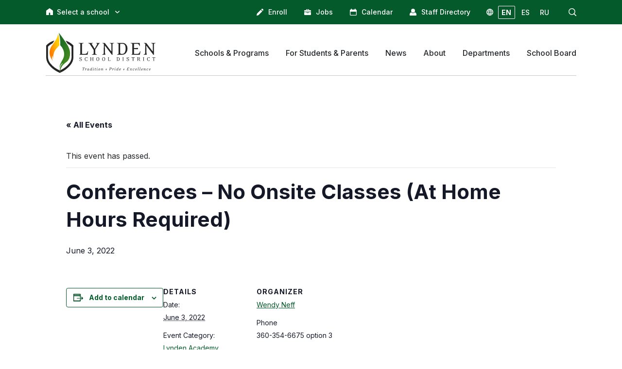

--- FILE ---
content_type: text/html; charset=UTF-8
request_url: https://lynden.wednet.edu/event/conferences-no-onsite-classes-at-home-hours-required/
body_size: 16167
content:
<!doctype html>
<html lang="en">
<head>
	<meta charset="utf-8" />
	<meta name="viewport" content="width=device-width, initial-scale=1.0">
	<link rel="preconnect" href="https://fonts.googleapis.com">
	<link rel="preconnect" href="https://fonts.gstatic.com" crossorigin>
	<!-- Google Tag Manager -->
<script>(function(w,d,s,l,i){w[l]=w[l]||[];w[l].push({'gtm.start':
new Date().getTime(),event:'gtm.js'});var f=d.getElementsByTagName(s)[0],
j=d.createElement(s),dl=l!='dataLayer'?'&l='+l:'';j.async=true;j.src=
'https://www.googletagmanager.com/gtm.js?id='+i+dl;f.parentNode.insertBefore(j,f);
})(window,document,'script','dataLayer','GTM-594Q38WL');</script>
<!-- End Google Tag Manager -->
	<meta property="og:image" content="https://lynden.wednet.edu/wp-content/themes/lynden-district/assets/images/placeholder/LSD_fallback_green@2x.jpg">
	<title>Events for February 2026 &#8211; Lynden School District</title>
<link rel='stylesheet' id='tribe-events-views-v2-bootstrap-datepicker-styles-css' href='https://lynden.wednet.edu/wp-content/plugins/the-events-calendar/vendor/bootstrap-datepicker/css/bootstrap-datepicker.standalone.min.css?ver=6.7.0' type='text/css' media='all' />
<link rel='stylesheet' id='tec-variables-skeleton-css' href='https://lynden.wednet.edu/wp-content/plugins/the-events-calendar/common/src/resources/css/variables-skeleton.min.css?ver=6.1.0' type='text/css' media='all' />
<link rel='stylesheet' id='tribe-common-skeleton-style-css' href='https://lynden.wednet.edu/wp-content/plugins/the-events-calendar/common/src/resources/css/common-skeleton.min.css?ver=6.1.0' type='text/css' media='all' />
<link rel='stylesheet' id='tribe-tooltipster-css-css' href='https://lynden.wednet.edu/wp-content/plugins/the-events-calendar/common/vendor/tooltipster/tooltipster.bundle.min.css?ver=6.1.0' type='text/css' media='all' />
<link rel='stylesheet' id='tribe-events-views-v2-skeleton-css' href='https://lynden.wednet.edu/wp-content/plugins/the-events-calendar/src/resources/css/views-skeleton.min.css?ver=6.7.0' type='text/css' media='all' />
<link rel='stylesheet' id='tec-variables-full-css' href='https://lynden.wednet.edu/wp-content/plugins/the-events-calendar/common/src/resources/css/variables-full.min.css?ver=6.1.0' type='text/css' media='all' />
<link rel='stylesheet' id='tribe-common-full-style-css' href='https://lynden.wednet.edu/wp-content/plugins/the-events-calendar/common/src/resources/css/common-full.min.css?ver=6.1.0' type='text/css' media='all' />
<link rel='stylesheet' id='tribe-events-views-v2-full-css' href='https://lynden.wednet.edu/wp-content/plugins/the-events-calendar/src/resources/css/views-full.min.css?ver=6.7.0' type='text/css' media='all' />
<link rel='stylesheet' id='tribe-events-views-v2-print-css' href='https://lynden.wednet.edu/wp-content/plugins/the-events-calendar/src/resources/css/views-print.min.css?ver=6.7.0' type='text/css' media='print' />
<link rel='stylesheet' id='tribe-events-pro-views-v2-print-css' href='https://lynden.wednet.edu/wp-content/plugins/events-calendar-pro/src/resources/css/views-print.min.css?ver=7.1.0' type='text/css' media='print' />
<meta name='robots' content='max-image-preview:large' />
	<style>img:is([sizes="auto" i], [sizes^="auto," i]) { contain-intrinsic-size: 3000px 1500px }</style>
	<link rel='dns-prefetch' href='//connect.facebook.net' />
<script type="text/javascript">
/* <![CDATA[ */
window._wpemojiSettings = {"baseUrl":"https:\/\/s.w.org\/images\/core\/emoji\/16.0.1\/72x72\/","ext":".png","svgUrl":"https:\/\/s.w.org\/images\/core\/emoji\/16.0.1\/svg\/","svgExt":".svg","source":{"concatemoji":"https:\/\/lynden.wednet.edu\/wp-includes\/js\/wp-emoji-release.min.js?ver=6.8.3"}};
/*! This file is auto-generated */
!function(s,n){var o,i,e;function c(e){try{var t={supportTests:e,timestamp:(new Date).valueOf()};sessionStorage.setItem(o,JSON.stringify(t))}catch(e){}}function p(e,t,n){e.clearRect(0,0,e.canvas.width,e.canvas.height),e.fillText(t,0,0);var t=new Uint32Array(e.getImageData(0,0,e.canvas.width,e.canvas.height).data),a=(e.clearRect(0,0,e.canvas.width,e.canvas.height),e.fillText(n,0,0),new Uint32Array(e.getImageData(0,0,e.canvas.width,e.canvas.height).data));return t.every(function(e,t){return e===a[t]})}function u(e,t){e.clearRect(0,0,e.canvas.width,e.canvas.height),e.fillText(t,0,0);for(var n=e.getImageData(16,16,1,1),a=0;a<n.data.length;a++)if(0!==n.data[a])return!1;return!0}function f(e,t,n,a){switch(t){case"flag":return n(e,"\ud83c\udff3\ufe0f\u200d\u26a7\ufe0f","\ud83c\udff3\ufe0f\u200b\u26a7\ufe0f")?!1:!n(e,"\ud83c\udde8\ud83c\uddf6","\ud83c\udde8\u200b\ud83c\uddf6")&&!n(e,"\ud83c\udff4\udb40\udc67\udb40\udc62\udb40\udc65\udb40\udc6e\udb40\udc67\udb40\udc7f","\ud83c\udff4\u200b\udb40\udc67\u200b\udb40\udc62\u200b\udb40\udc65\u200b\udb40\udc6e\u200b\udb40\udc67\u200b\udb40\udc7f");case"emoji":return!a(e,"\ud83e\udedf")}return!1}function g(e,t,n,a){var r="undefined"!=typeof WorkerGlobalScope&&self instanceof WorkerGlobalScope?new OffscreenCanvas(300,150):s.createElement("canvas"),o=r.getContext("2d",{willReadFrequently:!0}),i=(o.textBaseline="top",o.font="600 32px Arial",{});return e.forEach(function(e){i[e]=t(o,e,n,a)}),i}function t(e){var t=s.createElement("script");t.src=e,t.defer=!0,s.head.appendChild(t)}"undefined"!=typeof Promise&&(o="wpEmojiSettingsSupports",i=["flag","emoji"],n.supports={everything:!0,everythingExceptFlag:!0},e=new Promise(function(e){s.addEventListener("DOMContentLoaded",e,{once:!0})}),new Promise(function(t){var n=function(){try{var e=JSON.parse(sessionStorage.getItem(o));if("object"==typeof e&&"number"==typeof e.timestamp&&(new Date).valueOf()<e.timestamp+604800&&"object"==typeof e.supportTests)return e.supportTests}catch(e){}return null}();if(!n){if("undefined"!=typeof Worker&&"undefined"!=typeof OffscreenCanvas&&"undefined"!=typeof URL&&URL.createObjectURL&&"undefined"!=typeof Blob)try{var e="postMessage("+g.toString()+"("+[JSON.stringify(i),f.toString(),p.toString(),u.toString()].join(",")+"));",a=new Blob([e],{type:"text/javascript"}),r=new Worker(URL.createObjectURL(a),{name:"wpTestEmojiSupports"});return void(r.onmessage=function(e){c(n=e.data),r.terminate(),t(n)})}catch(e){}c(n=g(i,f,p,u))}t(n)}).then(function(e){for(var t in e)n.supports[t]=e[t],n.supports.everything=n.supports.everything&&n.supports[t],"flag"!==t&&(n.supports.everythingExceptFlag=n.supports.everythingExceptFlag&&n.supports[t]);n.supports.everythingExceptFlag=n.supports.everythingExceptFlag&&!n.supports.flag,n.DOMReady=!1,n.readyCallback=function(){n.DOMReady=!0}}).then(function(){return e}).then(function(){var e;n.supports.everything||(n.readyCallback(),(e=n.source||{}).concatemoji?t(e.concatemoji):e.wpemoji&&e.twemoji&&(t(e.twemoji),t(e.wpemoji)))}))}((window,document),window._wpemojiSettings);
/* ]]> */
</script>
<link rel='stylesheet' id='tabs-block-css-css' href='https://lynden.wednet.edu/wp-content/plugins/tabs-block/css/tabs-block.css?ver=6.8.3' type='text/css' media='all' />
<link rel='stylesheet' id='tribe-events-full-pro-calendar-style-css' href='https://lynden.wednet.edu/wp-content/plugins/events-calendar-pro/src/resources/css/tribe-events-pro-full.min.css?ver=7.1.0' type='text/css' media='all' />
<link rel='stylesheet' id='tribe-events-virtual-skeleton-css' href='https://lynden.wednet.edu/wp-content/plugins/events-calendar-pro/src/resources/css/events-virtual-skeleton.min.css?ver=1.15.8' type='text/css' media='all' />
<link rel='stylesheet' id='tribe-events-virtual-full-css' href='https://lynden.wednet.edu/wp-content/plugins/events-calendar-pro/src/resources/css/events-virtual-full.min.css?ver=1.15.8' type='text/css' media='all' />
<link rel='stylesheet' id='tribe-events-virtual-single-skeleton-css' href='https://lynden.wednet.edu/wp-content/plugins/events-calendar-pro/src/resources/css/events-virtual-single-skeleton.min.css?ver=1.15.8' type='text/css' media='all' />
<link rel='stylesheet' id='tribe-events-virtual-single-full-css' href='https://lynden.wednet.edu/wp-content/plugins/events-calendar-pro/src/resources/css/events-virtual-single-full.min.css?ver=1.15.8' type='text/css' media='all' />
<link rel='stylesheet' id='tec-events-pro-single-css' href='https://lynden.wednet.edu/wp-content/plugins/events-calendar-pro/src/resources/css/events-single.min.css?ver=7.1.0' type='text/css' media='all' />
<link rel='stylesheet' id='tribe-events-calendar-pro-style-css' href='https://lynden.wednet.edu/wp-content/plugins/events-calendar-pro/src/resources/css/tribe-events-pro-full.min.css?ver=7.1.0' type='text/css' media='all' />
<link rel='stylesheet' id='tribe-events-pro-mini-calendar-block-styles-css' href='https://lynden.wednet.edu/wp-content/plugins/events-calendar-pro/src/resources/css/tribe-events-pro-mini-calendar-block.min.css?ver=7.1.0' type='text/css' media='all' />
<link rel='stylesheet' id='tribe-events-v2-single-skeleton-css' href='https://lynden.wednet.edu/wp-content/plugins/the-events-calendar/src/resources/css/tribe-events-single-skeleton.min.css?ver=6.7.0' type='text/css' media='all' />
<link rel='stylesheet' id='tribe-events-v2-single-skeleton-full-css' href='https://lynden.wednet.edu/wp-content/plugins/the-events-calendar/src/resources/css/tribe-events-single-full.min.css?ver=6.7.0' type='text/css' media='all' />
<link rel='stylesheet' id='tribe-events-virtual-single-v2-skeleton-css' href='https://lynden.wednet.edu/wp-content/plugins/events-calendar-pro/src/resources/css/events-virtual-single-v2-skeleton.min.css?ver=1.15.8' type='text/css' media='all' />
<link rel='stylesheet' id='tribe-events-virtual-single-v2-full-css' href='https://lynden.wednet.edu/wp-content/plugins/events-calendar-pro/src/resources/css/events-virtual-single-v2-full.min.css?ver=1.15.8' type='text/css' media='all' />
<link rel='stylesheet' id='tec-events-pro-single-style-css' href='https://lynden.wednet.edu/wp-content/plugins/events-calendar-pro/src/resources/css/custom-tables-v1/single.min.css?ver=7.1.0' type='text/css' media='all' />
<style id='wp-emoji-styles-inline-css' type='text/css'>

	img.wp-smiley, img.emoji {
		display: inline !important;
		border: none !important;
		box-shadow: none !important;
		height: 1em !important;
		width: 1em !important;
		margin: 0 0.07em !important;
		vertical-align: -0.1em !important;
		background: none !important;
		padding: 0 !important;
	}
</style>
<link rel='stylesheet' id='wp-block-library-css' href='https://lynden.wednet.edu/wp-includes/css/dist/block-library/style.min.css?ver=6.8.3' type='text/css' media='all' />
<style id='classic-theme-styles-inline-css' type='text/css'>
/*! This file is auto-generated */
.wp-block-button__link{color:#fff;background-color:#32373c;border-radius:9999px;box-shadow:none;text-decoration:none;padding:calc(.667em + 2px) calc(1.333em + 2px);font-size:1.125em}.wp-block-file__button{background:#32373c;color:#fff;text-decoration:none}
</style>
<style id='lynden-utilities-accordion-style-inline-css' type='text/css'>
.wp-block-lynden-utilities-accordion{border:1px solid #e6e9e6;border-radius:5px;overflow:hidden;padding:0}

</style>
<style id='lynden-utilities-accordion-item-style-inline-css' type='text/css'>
.wp-block-lynden-utilities-accordion-item{background-color:#fcfdfc;color:#6b716a;display:block;transition:all .5s ease}.wp-block-lynden-utilities-accordion-item .ac-panel{overflow:hidden}.wp-block-lynden-utilities-accordion-item .ac-panel .ac-text{padding:15px}.wp-block-lynden-utilities-accordion-item .ac-trigger{align-items:center;background:no-repeat;border:none;display:flex;flex-direction:row-reverse;font-size:18px;font-weight:600;gap:4px;line-height:1.4;outline:none;padding:15px;text-align:left;width:100%}.wp-block-lynden-utilities-accordion-item .ac-trigger span{flex:1}.wp-block-lynden-utilities-accordion-item .ac-icons{align-items:center;display:flex;justify-content:center;width:30px}.wp-block-lynden-utilities-accordion-item .ac-icons svg{font-size:21px;margin-top:2px;transition:transform .5s ease}.wp-block-lynden-utilities-accordion-item.is-active{background-color:#ecefec;color:#141e12}.wp-block-lynden-utilities-accordion-item.is-active .ac-icons svg{transform:rotate(180deg)}.wp-block-lynden-utilities-accordion-item:not(:last-child) .ac-trigger{border-bottom:1px solid #e6e9e6}.wp-block-lynden-utilities-accordion-item:last-child .ac-text{border-top:1px solid #e6e9e6}

</style>
<style id='global-styles-inline-css' type='text/css'>
:root{--wp--preset--aspect-ratio--square: 1;--wp--preset--aspect-ratio--4-3: 4/3;--wp--preset--aspect-ratio--3-4: 3/4;--wp--preset--aspect-ratio--3-2: 3/2;--wp--preset--aspect-ratio--2-3: 2/3;--wp--preset--aspect-ratio--16-9: 16/9;--wp--preset--aspect-ratio--9-16: 9/16;--wp--preset--color--black: #000000;--wp--preset--color--cyan-bluish-gray: #abb8c3;--wp--preset--color--white: #ffffff;--wp--preset--color--pale-pink: #f78da7;--wp--preset--color--vivid-red: #cf2e2e;--wp--preset--color--luminous-vivid-orange: #ff6900;--wp--preset--color--luminous-vivid-amber: #fcb900;--wp--preset--color--light-green-cyan: #7bdcb5;--wp--preset--color--vivid-green-cyan: #00d084;--wp--preset--color--pale-cyan-blue: #8ed1fc;--wp--preset--color--vivid-cyan-blue: #0693e3;--wp--preset--color--vivid-purple: #9b51e0;--wp--preset--gradient--vivid-cyan-blue-to-vivid-purple: linear-gradient(135deg,rgba(6,147,227,1) 0%,rgb(155,81,224) 100%);--wp--preset--gradient--light-green-cyan-to-vivid-green-cyan: linear-gradient(135deg,rgb(122,220,180) 0%,rgb(0,208,130) 100%);--wp--preset--gradient--luminous-vivid-amber-to-luminous-vivid-orange: linear-gradient(135deg,rgba(252,185,0,1) 0%,rgba(255,105,0,1) 100%);--wp--preset--gradient--luminous-vivid-orange-to-vivid-red: linear-gradient(135deg,rgba(255,105,0,1) 0%,rgb(207,46,46) 100%);--wp--preset--gradient--very-light-gray-to-cyan-bluish-gray: linear-gradient(135deg,rgb(238,238,238) 0%,rgb(169,184,195) 100%);--wp--preset--gradient--cool-to-warm-spectrum: linear-gradient(135deg,rgb(74,234,220) 0%,rgb(151,120,209) 20%,rgb(207,42,186) 40%,rgb(238,44,130) 60%,rgb(251,105,98) 80%,rgb(254,248,76) 100%);--wp--preset--gradient--blush-light-purple: linear-gradient(135deg,rgb(255,206,236) 0%,rgb(152,150,240) 100%);--wp--preset--gradient--blush-bordeaux: linear-gradient(135deg,rgb(254,205,165) 0%,rgb(254,45,45) 50%,rgb(107,0,62) 100%);--wp--preset--gradient--luminous-dusk: linear-gradient(135deg,rgb(255,203,112) 0%,rgb(199,81,192) 50%,rgb(65,88,208) 100%);--wp--preset--gradient--pale-ocean: linear-gradient(135deg,rgb(255,245,203) 0%,rgb(182,227,212) 50%,rgb(51,167,181) 100%);--wp--preset--gradient--electric-grass: linear-gradient(135deg,rgb(202,248,128) 0%,rgb(113,206,126) 100%);--wp--preset--gradient--midnight: linear-gradient(135deg,rgb(2,3,129) 0%,rgb(40,116,252) 100%);--wp--preset--font-size--small: 13px;--wp--preset--font-size--medium: 20px;--wp--preset--font-size--large: 36px;--wp--preset--font-size--x-large: 42px;--wp--preset--spacing--20: 0.44rem;--wp--preset--spacing--30: 0.67rem;--wp--preset--spacing--40: 1rem;--wp--preset--spacing--50: 1.5rem;--wp--preset--spacing--60: 2.25rem;--wp--preset--spacing--70: 3.38rem;--wp--preset--spacing--80: 5.06rem;--wp--preset--shadow--natural: 6px 6px 9px rgba(0, 0, 0, 0.2);--wp--preset--shadow--deep: 12px 12px 50px rgba(0, 0, 0, 0.4);--wp--preset--shadow--sharp: 6px 6px 0px rgba(0, 0, 0, 0.2);--wp--preset--shadow--outlined: 6px 6px 0px -3px rgba(255, 255, 255, 1), 6px 6px rgba(0, 0, 0, 1);--wp--preset--shadow--crisp: 6px 6px 0px rgba(0, 0, 0, 1);}:where(.is-layout-flex){gap: 0.5em;}:where(.is-layout-grid){gap: 0.5em;}body .is-layout-flex{display: flex;}.is-layout-flex{flex-wrap: wrap;align-items: center;}.is-layout-flex > :is(*, div){margin: 0;}body .is-layout-grid{display: grid;}.is-layout-grid > :is(*, div){margin: 0;}:where(.wp-block-columns.is-layout-flex){gap: 2em;}:where(.wp-block-columns.is-layout-grid){gap: 2em;}:where(.wp-block-post-template.is-layout-flex){gap: 1.25em;}:where(.wp-block-post-template.is-layout-grid){gap: 1.25em;}.has-black-color{color: var(--wp--preset--color--black) !important;}.has-cyan-bluish-gray-color{color: var(--wp--preset--color--cyan-bluish-gray) !important;}.has-white-color{color: var(--wp--preset--color--white) !important;}.has-pale-pink-color{color: var(--wp--preset--color--pale-pink) !important;}.has-vivid-red-color{color: var(--wp--preset--color--vivid-red) !important;}.has-luminous-vivid-orange-color{color: var(--wp--preset--color--luminous-vivid-orange) !important;}.has-luminous-vivid-amber-color{color: var(--wp--preset--color--luminous-vivid-amber) !important;}.has-light-green-cyan-color{color: var(--wp--preset--color--light-green-cyan) !important;}.has-vivid-green-cyan-color{color: var(--wp--preset--color--vivid-green-cyan) !important;}.has-pale-cyan-blue-color{color: var(--wp--preset--color--pale-cyan-blue) !important;}.has-vivid-cyan-blue-color{color: var(--wp--preset--color--vivid-cyan-blue) !important;}.has-vivid-purple-color{color: var(--wp--preset--color--vivid-purple) !important;}.has-black-background-color{background-color: var(--wp--preset--color--black) !important;}.has-cyan-bluish-gray-background-color{background-color: var(--wp--preset--color--cyan-bluish-gray) !important;}.has-white-background-color{background-color: var(--wp--preset--color--white) !important;}.has-pale-pink-background-color{background-color: var(--wp--preset--color--pale-pink) !important;}.has-vivid-red-background-color{background-color: var(--wp--preset--color--vivid-red) !important;}.has-luminous-vivid-orange-background-color{background-color: var(--wp--preset--color--luminous-vivid-orange) !important;}.has-luminous-vivid-amber-background-color{background-color: var(--wp--preset--color--luminous-vivid-amber) !important;}.has-light-green-cyan-background-color{background-color: var(--wp--preset--color--light-green-cyan) !important;}.has-vivid-green-cyan-background-color{background-color: var(--wp--preset--color--vivid-green-cyan) !important;}.has-pale-cyan-blue-background-color{background-color: var(--wp--preset--color--pale-cyan-blue) !important;}.has-vivid-cyan-blue-background-color{background-color: var(--wp--preset--color--vivid-cyan-blue) !important;}.has-vivid-purple-background-color{background-color: var(--wp--preset--color--vivid-purple) !important;}.has-black-border-color{border-color: var(--wp--preset--color--black) !important;}.has-cyan-bluish-gray-border-color{border-color: var(--wp--preset--color--cyan-bluish-gray) !important;}.has-white-border-color{border-color: var(--wp--preset--color--white) !important;}.has-pale-pink-border-color{border-color: var(--wp--preset--color--pale-pink) !important;}.has-vivid-red-border-color{border-color: var(--wp--preset--color--vivid-red) !important;}.has-luminous-vivid-orange-border-color{border-color: var(--wp--preset--color--luminous-vivid-orange) !important;}.has-luminous-vivid-amber-border-color{border-color: var(--wp--preset--color--luminous-vivid-amber) !important;}.has-light-green-cyan-border-color{border-color: var(--wp--preset--color--light-green-cyan) !important;}.has-vivid-green-cyan-border-color{border-color: var(--wp--preset--color--vivid-green-cyan) !important;}.has-pale-cyan-blue-border-color{border-color: var(--wp--preset--color--pale-cyan-blue) !important;}.has-vivid-cyan-blue-border-color{border-color: var(--wp--preset--color--vivid-cyan-blue) !important;}.has-vivid-purple-border-color{border-color: var(--wp--preset--color--vivid-purple) !important;}.has-vivid-cyan-blue-to-vivid-purple-gradient-background{background: var(--wp--preset--gradient--vivid-cyan-blue-to-vivid-purple) !important;}.has-light-green-cyan-to-vivid-green-cyan-gradient-background{background: var(--wp--preset--gradient--light-green-cyan-to-vivid-green-cyan) !important;}.has-luminous-vivid-amber-to-luminous-vivid-orange-gradient-background{background: var(--wp--preset--gradient--luminous-vivid-amber-to-luminous-vivid-orange) !important;}.has-luminous-vivid-orange-to-vivid-red-gradient-background{background: var(--wp--preset--gradient--luminous-vivid-orange-to-vivid-red) !important;}.has-very-light-gray-to-cyan-bluish-gray-gradient-background{background: var(--wp--preset--gradient--very-light-gray-to-cyan-bluish-gray) !important;}.has-cool-to-warm-spectrum-gradient-background{background: var(--wp--preset--gradient--cool-to-warm-spectrum) !important;}.has-blush-light-purple-gradient-background{background: var(--wp--preset--gradient--blush-light-purple) !important;}.has-blush-bordeaux-gradient-background{background: var(--wp--preset--gradient--blush-bordeaux) !important;}.has-luminous-dusk-gradient-background{background: var(--wp--preset--gradient--luminous-dusk) !important;}.has-pale-ocean-gradient-background{background: var(--wp--preset--gradient--pale-ocean) !important;}.has-electric-grass-gradient-background{background: var(--wp--preset--gradient--electric-grass) !important;}.has-midnight-gradient-background{background: var(--wp--preset--gradient--midnight) !important;}.has-small-font-size{font-size: var(--wp--preset--font-size--small) !important;}.has-medium-font-size{font-size: var(--wp--preset--font-size--medium) !important;}.has-large-font-size{font-size: var(--wp--preset--font-size--large) !important;}.has-x-large-font-size{font-size: var(--wp--preset--font-size--x-large) !important;}
:where(.wp-block-post-template.is-layout-flex){gap: 1.25em;}:where(.wp-block-post-template.is-layout-grid){gap: 1.25em;}
:where(.wp-block-columns.is-layout-flex){gap: 2em;}:where(.wp-block-columns.is-layout-grid){gap: 2em;}
:root :where(.wp-block-pullquote){font-size: 1.5em;line-height: 1.6;}
</style>
<link rel='stylesheet' id='lynden-district-style-css' href='https://lynden.wednet.edu/wp-content/themes/lynden-district/dist/style-main.css?ver=fe32451a50bdb681a64c9fa949f52e1d' type='text/css' media='all' />
<script type="text/javascript" src="https://lynden.wednet.edu/wp-includes/js/jquery/jquery.min.js?ver=3.7.1" id="jquery-core-js"></script>
<script type="text/javascript" src="https://lynden.wednet.edu/wp-includes/js/jquery/jquery-migrate.min.js?ver=3.4.1" id="jquery-migrate-js"></script>
<script type="text/javascript" src="https://lynden.wednet.edu/wp-content/plugins/tabs-block/js/tabs-block.js?ver=6.8.3" id="tabs-block-js-js"></script>
<script type="text/javascript" src="https://lynden.wednet.edu/wp-content/plugins/the-events-calendar/common/src/resources/js/tribe-common.min.js?ver=6.1.0" id="tribe-common-js"></script>
<script type="text/javascript" src="https://lynden.wednet.edu/wp-content/plugins/the-events-calendar/src/resources/js/views/breakpoints.min.js?ver=6.7.0" id="tribe-events-views-v2-breakpoints-js"></script>
<script type="text/javascript" id="lynden-district-script-js-before">
/* <![CDATA[ */
const translationSettings = {"_wpnonce":"04145c7446"}
/* ]]> */
</script>
<script type="text/javascript" src="https://lynden.wednet.edu/wp-content/themes/lynden-district/dist/main.js?ver=fe32451a50bdb681a64c9fa949f52e1d" id="lynden-district-script-js"></script>
<link rel="https://api.w.org/" href="https://lynden.wednet.edu/wp-json/" /><link rel="alternate" title="JSON" type="application/json" href="https://lynden.wednet.edu/wp-json/wp/v2/tribe_events/717" /><link rel="EditURI" type="application/rsd+xml" title="RSD" href="https://lynden.wednet.edu/xmlrpc.php?rsd" />
<meta name="generator" content="WordPress 6.8.3" />
<link rel="canonical" href="https://lynden.wednet.edu/event/conferences-no-onsite-classes-at-home-hours-required/" />
<link rel='shortlink' href='https://lynden.wednet.edu/?p=717' />
<link rel="alternate" title="oEmbed (JSON)" type="application/json+oembed" href="https://lynden.wednet.edu/wp-json/oembed/1.0/embed?url=https%3A%2F%2Flynden.wednet.edu%2Fevent%2Fconferences-no-onsite-classes-at-home-hours-required%2F" />
<link rel="alternate" title="oEmbed (XML)" type="text/xml+oembed" href="https://lynden.wednet.edu/wp-json/oembed/1.0/embed?url=https%3A%2F%2Flynden.wednet.edu%2Fevent%2Fconferences-no-onsite-classes-at-home-hours-required%2F&#038;format=xml" />
<meta name="tec-api-version" content="v1"><meta name="tec-api-origin" content="https://lynden.wednet.edu"><link rel="alternate" href="https://lynden.wednet.edu/wp-json/tribe/events/v1/events/717" />
<!-- Google tag (gtag.js) -->
<script async src="https://www.googletagmanager.com/gtag/js?id=G-NWLL6JHW51"></script>
<script>
  window.dataLayer = window.dataLayer || [];
  function gtag(){dataLayer.push(arguments);}
  gtag('js', new Date());
  gtag('config', 'G-NWLL6JHW51');
</script>
<script type="application/ld+json">
[{"@context":"http://schema.org","@type":"Event","name":"Conferences &#8211; No Onsite Classes (At Home Hours Required)","description":"","url":"https://lynden.wednet.edu/event/conferences-no-onsite-classes-at-home-hours-required/","eventAttendanceMode":"https://schema.org/OfflineEventAttendanceMode","eventStatus":"https://schema.org/EventScheduled","startDate":"2022-06-03T00:00:00-04:00","endDate":"2022-06-03T23:59:59-04:00","organizer":{"@type":"Person","name":"Wendy Neff","description":"","url":"","telephone":"360-354-6675 option 3","email":"&#110;ef&#102;&#119;&#64;&#108;y&#110;&#100;en&#46;wedn&#101;t&#46;&#101;&#100;u","sameAs":""},"performer":"Organization"}]
</script><link rel="icon" href="https://lynden.wednet.edu/wp-content/uploads/2022/08/cropped-android-chrome-512x512-1-32x32.png" sizes="32x32" />
<link rel="icon" href="https://lynden.wednet.edu/wp-content/uploads/2022/08/cropped-android-chrome-512x512-1-192x192.png" sizes="192x192" />
<link rel="apple-touch-icon" href="https://lynden.wednet.edu/wp-content/uploads/2022/08/cropped-android-chrome-512x512-1-180x180.png" />
<meta name="msapplication-TileImage" content="https://lynden.wednet.edu/wp-content/uploads/2022/08/cropped-android-chrome-512x512-1-270x270.png" />
</head>
<body class="wp-singular tribe_events-template-default single single-tribe_events postid-717 wp-theme-lynden-district district-site tribe-events-page-template tribe-no-js tribe-filter-live events-single tribe-events-style-full tribe-events-style-theme">
	<!-- Google Tag Manager (noscript) -->
<noscript><iframe src="https://www.googletagmanager.com/ns.html?id=GTM-594Q38WL"
height="0" width="0" style="display:none;visibility:hidden"></iframe></noscript>
<!-- End Google Tag Manager (noscript) -->
		<div class="wrapper">
	<!-- Your header goes here -->
<header class="header header--inverted header--inverted-alt js-header">
	<div class="header__bar hidden-sm hidden-xs">
		<div class="shell">
			<div class="link">
	<i>
		<svg role="presentation" xmlns="http://www.w3.org/2000/svg" viewBox="0 0 14 14" width="14" height="14">
			<g data-name="Group 82">
				<path data-name="Path 232" d="M13.4 14H8.8a.6.6 0 0 1-.6-.6v-2.8a1.3 1.3 0 1 0-2.5 0v2.8a.6.6 0 0 1-.6.6H.6a.6.6 0 0 1-.6-.6V5.8a1.7 1.7 0 0 1 .7-1.4l6-4.3a.6.6 0 0 1 .6 0l6 4.3a1.7 1.7 0 0 1 .7 1.4v7.6a.6.6 0 0 1-.6.6Z"/>
			</g>
		</svg>
	</i>
	<span>Select a school</span>
	<svg version="1.1" class="arrow" xmlns="http://www.w3.org/2000/svg" xmlns:xlink="http://www.w3.org/1999/xlink" x="0px" y="0px" width="30.727px" height="30.727px" viewBox="0 0 30.727 30.727" xml:space="preserve">
		<g>
			<path d="M29.994,10.183L15.363,24.812L0.733,10.184c-0.977-0.978-0.977-2.561,0-3.536c0.977-0.977,2.559-0.976,3.536,0 l11.095,11.093L26.461,6.647c0.977-0.976,2.559-0.976,3.535,0C30.971,7.624,30.971,9.206,29.994,10.183z"/>
		</g>
	</svg>
	<div class="link__dropdown">
		<ul>
		<li><a href="https://lynden.wednet.edu">Lynden School District</a></li><li><a href="https://lynden.wednet.edu/lynden-high-school">Lynden High School</a></li><li><a href="https://lynden.wednet.edu/lynden-middle-school">Lynden Middle School</a></li><li><a href="https://lynden.wednet.edu/bernice-vossbeck-elementary">Bernice Vossbeck Elementary</a></li><li><a href="https://lynden.wednet.edu/fisher-elementary">Fisher Elementary</a></li><li><a href="https://lynden.wednet.edu/isom-elementary">Isom Elementary</a></li><li><a href="https://lynden.wednet.edu/lynden-academy">Lynden Academy</a></li><li><a href="https://lynden.wednet.edu/lynden-inclusive-preschool">Lynden Inclusive Preschool</a></li>		</ul>
	</div>
</div>

			<nav class="nav-utilities js-nav-uti">
				<ul>
					<li>
						<a href="https://www2.nwrdc.wa-k12.net/scripts/cgiip.exe/WService=wlyndens71/skyenroll.w">
							<i>
								<svg role="presentation" xmlns="http://www.w3.org/2000/svg" viewBox="0 0 14 14" width="14" height="14"><g fill="currentColor"><path data-name="Path 8183" d="M8.7 2.3.9 10.1 0 13.7a.3.3 0 0 0 .4.4l3.4-.9a.3.3 0 0 0 .1 0l7.8-7.8Zm0 0"/><path data-name="Path 8184" d="m13.6 1.3-.9-.9a1.6 1.6 0 0 0-2.1 0l-1.1 1 3 3 1-1a1.5 1.5 0 0 0 0-2.1Zm0 0"/></g></svg>
							</i>

							<span>Enroll</span>
						</a>
					</li>

					<li>
						<a href="https://www2.nwrdc.wa-k12.net/scripts/cgiip.exe/WService=wlyndens71/rapplmnu03.w">
							<i>
								<svg role="presentation" xmlns="http://www.w3.org/2000/svg" viewBox="0 0 14 12" width="14" height="12"><g data-name="Group 233" fill="currentColor"><path data-name="Path 8367" d="M8.8 7.3a.5.5 0 0 1-.6.5H5.8a.5.5 0 0 1-.5-.5V6H0v4.8a1.2 1.2 0 0 0 .4.8 1.2 1.2 0 0 0 .8.4h11.6a1.3 1.3 0 0 0 1.2-1.3V6H8.7v1.3Z"/><path data-name="Rectangle 385" d="M6 6h2v1H6z"/><path data-name="Path 8368" d="M13.6 2.4a1.2 1.2 0 0 0-.9-.4H10V.8a.7.7 0 0 0-.8-.8H4.8a.7.7 0 0 0-.8.8V2H1.2a1.2 1.2 0 0 0-.8.4 1.2 1.2 0 0 0-.4.9V5h14V3.3a1.2 1.2 0 0 0-.4-1ZM9 2H5V1h4Z"/></g></svg>
							</i>

							<span>Jobs</span>
						</a>
					</li>

					<li>
												<a href="/calendar/month/?tribe_eventcategory%5B0%5D=25">
							<i>
								<svg role="presentation" xmlns="http://www.w3.org/2000/svg" viewBox="0 0 14 14" width="14" height="14"><path d="M12.3 1.8h-.6V.6A.6.6 0 0 0 11 0h-.6a.6.6 0 0 0-.6.6v1.1H4.1V.6a.6.6 0 0 0-.6-.6h-.6a.6.6 0 0 0-.6.6v1.1h-.5A1.8 1.8 0 0 0 0 3.5v8.8A1.8 1.8 0 0 0 1.8 14h10.4a1.8 1.8 0 0 0 1.8-1.8V3.6a1.8 1.8 0 0 0-1.8-1.8Zm.5 10.4a.6.6 0 0 1-.6.6H1.8a.6.6 0 0 1-.6-.6V6h11.6Zm0 0" fill="currentColor"/></svg>
							</i>

							<span>Calendar</span>
						</a>
					</li>

					<li>
						<a href="/staff-directory/">
							<i>
								<svg role="presentation" xmlns="http://www.w3.org/2000/svg" width="13.998" height="14.001" viewBox="0 0 13.998 14.001"><path id="icon_StaffDirectory" d="M14307,13228a1,1,0,0,1-1-1v-1a4.986,4.986,0,0,1,3.17-4.653,5.049,5.049,0,0,0,7.651,0A4.994,4.994,0,0,1,14320,13226v1a1,1,0,0,1-1,1Zm2-10a4,4,0,1,1,4,4A4,4,0,0,1,14309,13218Z" transform="translate(-14306.002 -13214.001)" fill="currentColor"/></svg>
							</i>

							<span>Staff Directory</span>
						</a>
					</li>

					<li class="translation js-translation-trigger">
	<a href="javascript:location.reload()" class="translation__active" data-target="en" role="button">EN</a>
	<a href="javascript:void(0)" data-target="es" role="button">ES</a>
	<a href="javascript:void(0)" data-target="ru" role="button">RU</a>
</li>

					<li>
						<a href="javascript:void(0)" role="button" class="js-search-toggle" aria-label="Search">
							<i>
								<svg role="presentation" xmlns="http://www.w3.org/2000/svg" viewBox="0 0 16.3 16.3" width="16" height="16"><g data-name="Group 44"><g data-name="Group 43" fill="currentColor"><path data-name="Path 107" d="M7 .1a6.9 6.9 0 1 0 6.9 7A6.9 6.9 0 0 0 7 0Zm0 12.5A5.6 5.6 0 1 1 12.6 7 5.6 5.6 0 0 1 7 12.6Z"/><path data-name="Path 107 - Outline" d="M7 0a7 7 0 1 1-7 7 7 7 0 0 1 7-7Zm0 13.8A6.8 6.8 0 1 0 .2 7 6.8 6.8 0 0 0 7 13.8ZM7 1.3A5.7 5.7 0 1 1 1.3 7 5.7 5.7 0 0 1 7 1.3Zm0 11.2A5.5 5.5 0 1 0 1.5 7 5.5 5.5 0 0 0 7 12.5Z"/></g></g><g data-name="Group 46"><g data-name="Group 45" fill="currentColor"><path data-name="Path 108" d="m15.9 14.8-3.7-3.6a.8.8 0 1 0-1 1l3.6 3.7a.8.8 0 1 0 1.1-1Z"/><path data-name="Path 108 - Outline" d="M15.4 16.3a.9.9 0 0 1-.7-.3l-3.6-3.7a.9.9 0 1 1 1.2-1.2l3.7 3.6a.9.9 0 0 1-.6 1.5ZM11.7 11a.6.6 0 0 0-.4 1l3.6 3.7a.6.6 0 1 0 1-.9l-3.7-3.6a.6.6 0 0 0-.5-.2Z"/></g></g></svg>
							</i>
						</a>
					</li>
				</ul>

				<div class="search js-search">
					<form action="https://lynden.wednet.edu/search/" method="get" role="search">
						<label for="q" class="hidden">Search</label>

						<input type="search" name="q" id="q" value="" placeholder="Search" class="search__field">

						<button type="submit" class="search__btn" aria-label="Search">
							<svg role="presentation" xmlns="http://www.w3.org/2000/svg" viewBox="0 0 16.3 16.3" width="16" height="16"><g data-name="Group 44"><g data-name="Group 43" fill="currentColor"><path data-name="Path 107" d="M7 .1a6.9 6.9 0 1 0 6.9 7A6.9 6.9 0 0 0 7 0Zm0 12.5A5.6 5.6 0 1 1 12.6 7 5.6 5.6 0 0 1 7 12.6Z"/><path data-name="Path 107 - Outline" d="M7 0a7 7 0 1 1-7 7 7 7 0 0 1 7-7Zm0 13.8A6.8 6.8 0 1 0 .2 7 6.8 6.8 0 0 0 7 13.8ZM7 1.3A5.7 5.7 0 1 1 1.3 7 5.7 5.7 0 0 1 7 1.3Zm0 11.2A5.5 5.5 0 1 0 1.5 7 5.5 5.5 0 0 0 7 12.5Z"/></g></g><g data-name="Group 46"><g data-name="Group 45" fill="currentColor"><path data-name="Path 108" d="m15.9 14.8-3.7-3.6a.8.8 0 1 0-1 1l3.6 3.7a.8.8 0 1 0 1.1-1Z"/><path data-name="Path 108 - Outline" d="M15.4 16.3a.9.9 0 0 1-.7-.3l-3.6-3.7a.9.9 0 1 1 1.2-1.2l3.7 3.6a.9.9 0 0 1-.6 1.5ZM11.7 11a.6.6 0 0 0-.4 1l3.6 3.7a.6.6 0 1 0 1-.9l-3.7-3.6a.6.6 0 0 0-.5-.2Z"/></g></g></svg>
						</button>

						<a href="javascript:void(0)" role="button" class="search__close js-search-close" aria-label="Close Search">
							<svg role="presentation" xmlns="http://www.w3.org/2000/svg" viewBox="0 0 11.7 11.7" width="12" height="12"><path data-name="Union 1" d="m5.9 5.9-5 5 5-5-5-5 5 5 5-5-5 5 5 5Z" fill="none" stroke="currentColor" stroke-linecap="round" stroke-linejoin="round" stroke-width="1.7"/></svg>
						</a>
					</form>
				</div><!-- /.search -->
			</nav><!-- /.nav-utilities -->
		</div><!-- /.shell -->
	</div><!-- /.header__bar -->

	<div class="header__content">
		<div class="shell">
			<div class="header__aside">
				<a aria-label="Open the menu" href="javascript:void(0)" role="button" class="nav-trigger hidden-lg hidden-md js-nav-trigger">
					<span></span>
				</a>

				<a href="https://lynden.wednet.edu" class="logo hidden-sm hidden-xs">
					<img src="https://lynden.wednet.edu/wp-content/uploads/2022/03/District_Interior_Desktop.svg" alt="Site Logo">
				</a>

				<a href="https://lynden.wednet.edu" class="logo hidden-lg hidden-md">
					<img src="https://lynden.wednet.edu/wp-content/uploads/2022/03/District_Interior_Mobile.svg">
				</a>

				<a href="javascript:void(0)" role="button" class="btn hidden-lg hidden-md js-search-toggle" aria-label="Search">
					<svg role="presentation" xmlns="http://www.w3.org/2000/svg" viewBox="0 0 16.3 16.3" width="16" height="16"><g data-name="Group 44"><g data-name="Group 43" fill="currentColor"><path data-name="Path 107" d="M7 .1a6.9 6.9 0 1 0 6.9 7A6.9 6.9 0 0 0 7 0Zm0 12.5A5.6 5.6 0 1 1 12.6 7 5.6 5.6 0 0 1 7 12.6Z"/><path data-name="Path 107 - Outline" d="M7 0a7 7 0 1 1-7 7 7 7 0 0 1 7-7Zm0 13.8A6.8 6.8 0 1 0 .2 7 6.8 6.8 0 0 0 7 13.8ZM7 1.3A5.7 5.7 0 1 1 1.3 7 5.7 5.7 0 0 1 7 1.3Zm0 11.2A5.5 5.5 0 1 0 1.5 7 5.5 5.5 0 0 0 7 12.5Z"/></g></g><g data-name="Group 46"><g data-name="Group 45" fill="currentColor"><path data-name="Path 108" d="m15.9 14.8-3.7-3.6a.8.8 0 1 0-1 1l3.6 3.7a.8.8 0 1 0 1.1-1Z"/><path data-name="Path 108 - Outline" d="M15.4 16.3a.9.9 0 0 1-.7-.3l-3.6-3.7a.9.9 0 1 1 1.2-1.2l3.7 3.6a.9.9 0 0 1-.6 1.5ZM11.7 11a.6.6 0 0 0-.4 1l3.6 3.7a.6.6 0 1 0 1-.9l-3.7-3.6a.6.6 0 0 0-.5-.2Z"/></g></g></svg>
				</a>
			</div><!-- /.header__aside -->

			<div class="search hidden-lg hidden-md js-search">
				<form action="https://lynden.wednet.edu/search/" method="get" role="search">
					<label for="q" class="hidden">Search</label>

					<input type="search" name="q2" id="q2" value="" placeholder="Search" class="search__field">

					<button type="submit" class="search__btn" aria-label="Search">
						<svg role="presentation" xmlns="http://www.w3.org/2000/svg" viewBox="0 0 16.3 16.3" width="16" height="16"><g data-name="Group 44"><g data-name="Group 43" fill="currentColor"><path data-name="Path 107" d="M7 .1a6.9 6.9 0 1 0 6.9 7A6.9 6.9 0 0 0 7 0Zm0 12.5A5.6 5.6 0 1 1 12.6 7 5.6 5.6 0 0 1 7 12.6Z"/><path data-name="Path 107 - Outline" d="M7 0a7 7 0 1 1-7 7 7 7 0 0 1 7-7Zm0 13.8A6.8 6.8 0 1 0 .2 7 6.8 6.8 0 0 0 7 13.8ZM7 1.3A5.7 5.7 0 1 1 1.3 7 5.7 5.7 0 0 1 7 1.3Zm0 11.2A5.5 5.5 0 1 0 1.5 7 5.5 5.5 0 0 0 7 12.5Z"/></g></g><g data-name="Group 46"><g data-name="Group 45" fill="currentColor"><path data-name="Path 108" d="m15.9 14.8-3.7-3.6a.8.8 0 1 0-1 1l3.6 3.7a.8.8 0 1 0 1.1-1Z"/><path data-name="Path 108 - Outline" d="M15.4 16.3a.9.9 0 0 1-.7-.3l-3.6-3.7a.9.9 0 1 1 1.2-1.2l3.7 3.6a.9.9 0 0 1-.6 1.5ZM11.7 11a.6.6 0 0 0-.4 1l3.6 3.7a.6.6 0 1 0 1-.9l-3.7-3.6a.6.6 0 0 0-.5-.2Z"/></g></g></svg>
					</button>

					<a href="javascript:void(0)" role="button" class="search__close js-search-close" aria-label="Close Search"> 
						<svg role="presentation" xmlns="http://www.w3.org/2000/svg" viewBox="0 0 11.7 11.7" width="12" height="12"><path data-name="Union 1" d="m5.9 5.9-5 5 5-5-5-5 5 5 5-5-5 5 5 5Z" fill="none" stroke="currentColor" stroke-linecap="round" stroke-linejoin="round" stroke-width="1.7"/></svg>
					</a>
				</form>
			</div><!-- /.search -->

			<div class="header__content-inner">
				<div class="header__bar hidden-lg hidden-md">
					<div class="link">
	<i>
		<svg role="presentation" xmlns="http://www.w3.org/2000/svg" viewBox="0 0 14 14" width="14" height="14">
			<g data-name="Group 82">
				<path data-name="Path 232" d="M13.4 14H8.8a.6.6 0 0 1-.6-.6v-2.8a1.3 1.3 0 1 0-2.5 0v2.8a.6.6 0 0 1-.6.6H.6a.6.6 0 0 1-.6-.6V5.8a1.7 1.7 0 0 1 .7-1.4l6-4.3a.6.6 0 0 1 .6 0l6 4.3a1.7 1.7 0 0 1 .7 1.4v7.6a.6.6 0 0 1-.6.6Z"/>
			</g>
		</svg>
	</i>
	<span>Select a school</span>
	<svg version="1.1" class="arrow" xmlns="http://www.w3.org/2000/svg" xmlns:xlink="http://www.w3.org/1999/xlink" x="0px" y="0px" width="30.727px" height="30.727px" viewBox="0 0 30.727 30.727" xml:space="preserve">
		<g>
			<path d="M29.994,10.183L15.363,24.812L0.733,10.184c-0.977-0.978-0.977-2.561,0-3.536c0.977-0.977,2.559-0.976,3.536,0 l11.095,11.093L26.461,6.647c0.977-0.976,2.559-0.976,3.535,0C30.971,7.624,30.971,9.206,29.994,10.183z"/>
		</g>
	</svg>
	<div class="link__dropdown">
		<ul>
		<li><a href="https://lynden.wednet.edu">Lynden School District</a></li><li><a href="https://lynden.wednet.edu/lynden-high-school">Lynden High School</a></li><li><a href="https://lynden.wednet.edu/lynden-middle-school">Lynden Middle School</a></li><li><a href="https://lynden.wednet.edu/bernice-vossbeck-elementary">Bernice Vossbeck Elementary</a></li><li><a href="https://lynden.wednet.edu/fisher-elementary">Fisher Elementary</a></li><li><a href="https://lynden.wednet.edu/isom-elementary">Isom Elementary</a></li><li><a href="https://lynden.wednet.edu/lynden-academy">Lynden Academy</a></li><li><a href="https://lynden.wednet.edu/lynden-inclusive-preschool">Lynden Inclusive Preschool</a></li>		</ul>
	</div>
</div>

					<nav class="nav-utilities js-nav-uti">
						<ul>
							<li>
								<a href="https://www2.nwrdc.wa-k12.net/scripts/cgiip.exe/WService=wlyndens71/skyenroll.w">
									<i>
										<svg role="presentation" xmlns="http://www.w3.org/2000/svg" viewBox="0 0 14 14" width="14" height="14"><g fill="#088f46"><path data-name="Path 8183" d="M8.7 2.3.9 10.1 0 13.7a.3.3 0 0 0 .4.4l3.4-.9a.3.3 0 0 0 .1 0l7.8-7.8Zm0 0"/><path data-name="Path 8184" d="m13.6 1.3-.9-.9a1.6 1.6 0 0 0-2.1 0l-1.1 1 3 3 1-1a1.5 1.5 0 0 0 0-2.1Zm0 0"/></g></svg>
									</i>

									<span>Enroll</span>
								</a>
							</li>

							<li>
								<a href="https://www2.nwrdc.wa-k12.net/scripts/cgiip.exe/WService=wlyndens71/rapplmnu03.w">
									<i>
										<svg role="presentation" xmlns="http://www.w3.org/2000/svg" viewBox="0 0 14 12" width="14" height="12"><g data-name="Group 233" fill="#088f46"><path data-name="Path 8367" d="M8.8 7.3a.5.5 0 0 1-.6.5H5.8a.5.5 0 0 1-.5-.5V6H0v4.8a1.2 1.2 0 0 0 .4.8 1.2 1.2 0 0 0 .8.4h11.6a1.3 1.3 0 0 0 1.2-1.3V6H8.7v1.3Z"/><path data-name="Rectangle 385" d="M6 6h2v1H6z"/><path data-name="Path 8368" d="M13.6 2.4a1.2 1.2 0 0 0-.9-.4H10V.8a.7.7 0 0 0-.8-.8H4.8a.7.7 0 0 0-.8.8V2H1.2a1.2 1.2 0 0 0-.8.4 1.2 1.2 0 0 0-.4.9V5h14V3.3a1.2 1.2 0 0 0-.4-1ZM9 2H5V1h4Z"/></g></svg>
									</i>

									<span>Jobs</span>
								</a>
							</li>

							<li>
																	<a href="/calendar/month/?tribe_eventcategory%5B0%5D=25">
									<i>
										<svg role="presentation" xmlns="http://www.w3.org/2000/svg" viewBox="0 0 14 14" width="14" height="14"><path d="M12.3 1.8h-.6V.6A.6.6 0 0 0 11 0h-.6a.6.6 0 0 0-.6.6v1.1H4.1V.6a.6.6 0 0 0-.6-.6h-.6a.6.6 0 0 0-.6.6v1.1h-.5A1.8 1.8 0 0 0 0 3.5v8.8A1.8 1.8 0 0 0 1.8 14h10.4a1.8 1.8 0 0 0 1.8-1.8V3.6a1.8 1.8 0 0 0-1.8-1.8Zm.5 10.4a.6.6 0 0 1-.6.6H1.8a.6.6 0 0 1-.6-.6V6h11.6Zm0 0" fill="#088f46"/></svg>
									</i>

									<span>Calendar</span>
								</a>
							</li>

							<li>
								<a href="/staff-directory/">
									<i>
										<svg role="presentation" xmlns="http://www.w3.org/2000/svg" width="13.998" height="14.001" viewBox="0 0 13.998 14.001"><path id="icon_StaffDirectoryXS" d="M14307,13228a1,1,0,0,1-1-1v-1a4.986,4.986,0,0,1,3.17-4.653,5.049,5.049,0,0,0,7.651,0A4.994,4.994,0,0,1,14320,13226v1a1,1,0,0,1-1,1Zm2-10a4,4,0,1,1,4,4A4,4,0,0,1,14309,13218Z" transform="translate(-14306.002 -13214.001)" fill="#088f46"/></svg>
									</i>

									<span>Staff Directory</span>
								</a>
							</li>

							<li class="translation js-translation-trigger">
	<a href="javascript:location.reload()" class="translation__active" data-target="en" role="button">EN</a>
	<a href="javascript:void(0)" data-target="es" role="button">ES</a>
	<a href="javascript:void(0)" data-target="ru" role="button">RU</a>
</li>
						</ul>
					</nav><!-- /.nav-utilities -->
				</div><!-- /.header__bar -->

				<nav class="nav js-nav"><ul id="menu-nav-menu" class="menu">
<li><a href="#"><span>Schools &amp; Programs</span><i></i></a>

<div class=nav__dropdown>

	<div class=nav__dropdown-col>

	<h6 role=presentation>Schools</h6>

	<ul>

		<li><a href="/lynden-high-school/"><span>Lynden High School</span></a><li>

		<li><a href="/lynden-middle-school/"><span>Lynden Middle School</span></a><li>

		<li><a href="/isom-elementary/"><span>Isom Elementary</span></a><li>

		<li><a href="/bernice-vossbeck-elementary/"><span>Bernice Vossbeck Elementary</span></a><li>

		<li><a href="/fisher-elementary/"><span>Fisher Elementary</span></a><li>

		<li><a href="/lynden-academy/"><span>Lynden Academy</span></a><li>

		<li><a href="/lynden-inclusive-preschool/"><span>Lynden Preschool</span></a><li>

	</ul>

	</div>

	<div class=nav__dropdown-col>

	<h6 role=presentation>Programs</h6>

	<ul>

		<li><a href="https://lynden.wednet.edu/programs/community-transitions/"><span>Community Transitions</span></a><li>

		<li><a href="https://lynden.wednet.edu/programs/ell/"><span>ML- Multilingual Learners</span></a><li>

		<li><a href="https://lynden.wednet.edu/programs/early-learning/"><span>Early Learning</span></a><li>

		<li><a href="https://lynden.wednet.edu/programs/family-community-services/"><span>Family Community Services</span></a><li>

		<li><a href="https://lynden.wednet.edu/programs/highly-capable-program/"><span>Highly Capable Program</span></a><li>

		<li><a href="https://lynden.wednet.edu/programs/lap/"><span>Learning Assistance Program (LAP)</span></a><li>

		<li><a href="https://lynden.wednet.edu/programs/occupational-therapy/"><span>Occupational Therapy</span></a><li>

		<li><a href="https://lynden.wednet.edu/programs/section-504/"><span>Section 504</span></a><li>

		<li><a href="https://lynden.wednet.edu/programs/special-education/"><span>Special Education</span></a><li>

		<li><a href="/programs"><span>Student Services</span></a><li>

		<li><a href="https://lynden.wednet.edu/programs/civil-rights/"><span>Civil Rights</span></a><li>

		<li><a href="https://lynden.wednet.edu/programs/title-i/"><span>Title I</span></a><li>

	</ul>

	</div>

</div>

</li>

<li><a href=""><span>For Students &amp; Parents</span><i></i></a>

<div class=nav__dropdown>

	<div class=nav__dropdown-col>

	<h6 role=presentation>Students &amp; Parents</h6>

	<ul>

		<li><a href="https://lynden.wednet.edu/parents-students/parentsquare/"><span>ParentSquare</span></a><li>

		<li><a href="https://lynden.wednet.edu/parents-students/25-26-academic-calendar/"><span>2025-2026 Academic Calendar</span></a><li>

		<li><a href="https://lynden.wednet.edu/parents-students/qmlativ-migration-overview/"><span>Qmlativ Migration Information</span></a><li>

		<li><a href="https://lynden.wednet.edu/parents-students/advisory-committees-volunteers/"><span>Advisory Committees</span></a><li>

		<li><a href="https://lynden.wednet.edu/parents-students/attendance-matters/"><span>Attendance Matters</span></a><li>

		<li><a href="https://lynden.wednet.edu/parents-students/enrollment/"><span>Enrollment</span></a><li>

		<li><a href="https://lynden.wednet.edu/parents-students/every-student-succeeds-act-essa-2018/"><span>Every Student Succeeds Act (ESSA) 2018</span></a><li>

		<li><a href="https://lynden.wednet.edu/parents-students/family-support-services/"><span>Resources for Students and Families</span></a><li>

		<li><a href="https://lynden.wednet.edu/parents-students/forms/"><span>Forms</span></a><li>

	</ul>

	</div>

	<div class=nav__dropdown-col>

	<h6 role=presentation>Students &amp; Parents</h6>

	<ul>

		<li><a href="https://lynden.wednet.edu/parents-students/helpful-information-links/"><span>Helpful Information &amp; Links</span></a><li>

		<li><a href="https://lynden.wednet.edu/parents-students/lynden-school-district-school-handbooks/"><span>Lynden School District Handbooks</span></a><li>

		<li><a href="https://lynden.wednet.edu/parents-students/lynden-school-district-boundaries/"><span>Lynden School District Boundaries</span></a><li>

		<li><a href="https://lynden.wednet.edu/parents-students/school-nurses/"><span>School Nurses</span></a><li>

		<li><a href="https://lynden.wednet.edu/parents-students/school-supply-lists/"><span>School Supply Lists</span></a><li>

		<li><a href="https://lynden.wednet.edu/parents-students/speakup-report-bullying/"><span>SpeakUp (report bullying)</span></a><li>

		<li><a href="https://lynden.wednet.edu/parents-students/staff-recognition-calendar/"><span>Staff Recognition Calendar</span></a><li>

		<li><a href="https://lynden.wednet.edu/parents-students/annual-notifications/"><span>Annual Notifications</span></a><li>

		<li><a href="https://lynden.wednet.edu/parents-students/translations/"><span>Translations</span></a><li>

	</ul>

	</div>

</div>

</li>

<li><a href="https://lynden.wednet.edu/news/"><span>News</span><i></i></a>

</li>

<li><a href="https://lynden.wednet.edu/about/"><span>About</span><i></i></a>

<div class=nav__dropdown>

	<div class=nav__dropdown-col>

	<h6 role=presentation>About</h6>

	<ul>

		<li><a href="https://lynden.wednet.edu/about/district-office-staff-contact-us/"><span>District Office Staff/Contact Us</span></a><li>

		<li><a href="https://lynden.wednet.edu/about/community-newsletters/"><span>Community Newsletters</span></a><li>

		<li><a href="https://lynden.wednet.edu/about/annual-ospi-report-card/"><span>Annual School Report</span></a><li>

	</ul>

	</div>

</div>

</li>

<li><a href="/departments"><span>Departments</span><i></i></a>

<div class=nav__dropdown>

	<div class=nav__dropdown-col>

	<h6 role=presentation>District Departments</h6>

	<ul>

		<li><a href="https://lynden.wednet.edu/departments/facilities/"><span>Facilities</span></a><li>

		<li><a href="https://lynden.wednet.edu/departments/finance-operations/"><span>Finance &amp; Operations</span></a><li>

		<li><a href="https://lynden.wednet.edu/departments/food-services/"><span>Food Services</span></a><li>

		<li><a href="https://lynden.wednet.edu/departments/human-resources/"><span>Human Resources &amp; Payroll</span></a><li>

		<li><a href="https://lynden.wednet.edu/departments/superintendent/"><span>Superintendent’s Office</span></a><li>

		<li><a href="https://lynden.wednet.edu/departments/teaching-learning/"><span>Teaching &amp; Learning</span></a><li>

		<li><a href="https://lynden.wednet.edu/departments/transportation/"><span>Transportation</span></a><li>

		<li><a href="https://lynden.wednet.edu/departments/tech-support/"><span>Technology</span></a><li>

	</ul>

	</div>

</div>

</li>

<li><a href="https://lynden.wednet.edu/school-board/"><span>School Board</span><i></i></a>

<div class=nav__dropdown>

	<div class=nav__dropdown-col>

	<h6 role=presentation>School Board</h6>

	<ul>

		<li><a href="https://lynden.wednet.edu/school-board/school-board/"><span>Board Members</span></a><li>

		<li><a href="https://lynden.wednet.edu/school-board/board-policies-and-procedures/"><span>Board Policies and Procedures</span></a><li>

		<li><a href="https://lynden.wednet.edu/school-board/agendas-and-minutes/"><span>Agendas and Minutes</span></a><li>

		<li><a href="https://lynden.wednet.edu/school-board/board-meeting-recordings/"><span>Board Meeting Recordings</span></a><li>

		<li><a href="https://lynden.wednet.edu/about/annual-ospi-report-card/"><span>Annual School Report</span></a><li>

		<li><a href="https://lynden.wednet.edu/school-board/2021-2024-strategic-plan/"><span>2025-2028- Strategic Plan</span></a><li>

		<li><a href="https://lynden.wednet.edu/school-board/school-improvement-plans/"><span>School Improvement Plans</span></a><li>

	</ul>

	</div>

</div>

</li>
</ul></nav>			</div><!-- /.header__content-inner -->
		</div><!-- /.shell -->
	</div><!-- /.header__content -->
</header><!-- /.header -->

<section class="section-default section-default--size-1 section--calendar">
	<div class="shell">
		<header class="section__head">
			<h1>Calendar</h1>
		</header>
		<div class="section__body">
			<section id="tribe-events-pg-template" class="tribe-events-pg-template"><div class="tribe-events-before-html"></div><span class="tribe-events-ajax-loading"><img class="tribe-events-spinner-medium" src="https://lynden.wednet.edu/wp-content/plugins/the-events-calendar/src/resources/images/tribe-loading.gif" alt="Loading Events" /></span>
<div id="tribe-events-content" class="tribe-events-single">

	<p class="tribe-events-back">
		<a href="https://lynden.wednet.edu/calendar/"> &laquo; All Events</a>
	</p>

	<!-- Notices -->
	<div class="tribe-events-notices"><ul><li>This event has passed.</li></ul></div>
	<h1 class="tribe-events-single-event-title">Conferences &#8211; No Onsite Classes (At Home Hours Required)</h1>
	<div class="tribe-events-schedule tribe-clearfix">
		<h2><span class="tribe-event-date-start">June 3, 2022</span></h2>			</div>

	<!-- Event header -->
	<div id="tribe-events-header"  data-title="Conferences &#8211; No Onsite Classes (At Home Hours Required) &#8211; Lynden School District" data-viewtitle="Conferences &#8211; No Onsite Classes (At Home Hours Required)">
		<!-- Navigation -->
		<nav class="tribe-events-nav-pagination" aria-label="Event Navigation">
			<ul class="tribe-events-sub-nav">
				<li class="tribe-events-nav-previous"><a href="https://lynden.wednet.edu/event/band-concert/"><span>&laquo;</span> Band Concert</a></li>
				<li class="tribe-events-nav-next"><a href="https://lynden.wednet.edu/event/fisher-pta-fun-fair/">Fisher PTA Fun Fair <span>&raquo;</span></a></li>
			</ul>
			<!-- .tribe-events-sub-nav -->
		</nav>
	</div>
	<!-- #tribe-events-header -->

			<div id="post-717" class="post-717 tribe_events type-tribe_events status-publish hentry tribe_events_cat-lynden-academy cat_lynden-academy">
			<!-- Event featured image, but exclude link -->
			
			<!-- Event content -->
						<div class="tribe-events-single-event-description tribe-events-content">
							</div>
			<!-- .tribe-events-single-event-description -->
			<div class="tribe-events tribe-common">
	<div class="tribe-events-c-subscribe-dropdown__container">
		<div class="tribe-events-c-subscribe-dropdown">
			<div class="tribe-common-c-btn-border tribe-events-c-subscribe-dropdown__button">
				<svg  class="tribe-common-c-svgicon tribe-common-c-svgicon--cal-export tribe-events-c-subscribe-dropdown__export-icon"  viewBox="0 0 23 17" xmlns="http://www.w3.org/2000/svg">
  <path fill-rule="evenodd" clip-rule="evenodd" d="M.128.896V16.13c0 .211.145.383.323.383h15.354c.179 0 .323-.172.323-.383V.896c0-.212-.144-.383-.323-.383H.451C.273.513.128.684.128.896Zm16 6.742h-.901V4.679H1.009v10.729h14.218v-3.336h.901V7.638ZM1.01 1.614h14.218v2.058H1.009V1.614Z" />
  <path d="M20.5 9.846H8.312M18.524 6.953l2.89 2.909-2.855 2.855" stroke-width="1.2" stroke-linecap="round" stroke-linejoin="round"/>
</svg>
				<button
					class="tribe-events-c-subscribe-dropdown__button-text"
					aria-expanded="false"
					aria-controls="tribe-events-subscribe-dropdown-content"
					aria-label=""
				>
					Add to calendar				</button>
				<svg  class="tribe-common-c-svgicon tribe-common-c-svgicon--caret-down tribe-events-c-subscribe-dropdown__button-icon"  viewBox="0 0 10 7" xmlns="http://www.w3.org/2000/svg" aria-hidden="true"><path fill-rule="evenodd" clip-rule="evenodd" d="M1.008.609L5 4.6 8.992.61l.958.958L5 6.517.05 1.566l.958-.958z" class="tribe-common-c-svgicon__svg-fill"/></svg>
			</div>
			<div id="tribe-events-subscribe-dropdown-content" class="tribe-events-c-subscribe-dropdown__content">
				<ul class="tribe-events-c-subscribe-dropdown__list">
											
<li class="tribe-events-c-subscribe-dropdown__list-item">
	<a
		href="https://www.google.com/calendar/event?action=TEMPLATE&#038;dates=20220603T000000/20220603T235959&#038;text=Conferences%20%26%238211%3B%20No%20Onsite%20Classes%20%28At%20Home%20Hours%20Required%29&#038;trp=false&#038;ctz=America/New_York&#038;sprop=website:https://lynden.wednet.edu"
		class="tribe-events-c-subscribe-dropdown__list-item-link"
		target="_blank"
		rel="noopener noreferrer nofollow noindex"
	>
		Google Calendar	</a>
</li>
											
<li class="tribe-events-c-subscribe-dropdown__list-item">
	<a
		href="webcal://lynden.wednet.edu/event/conferences-no-onsite-classes-at-home-hours-required/?ical=1"
		class="tribe-events-c-subscribe-dropdown__list-item-link"
		target="_blank"
		rel="noopener noreferrer nofollow noindex"
	>
		iCalendar	</a>
</li>
											
<li class="tribe-events-c-subscribe-dropdown__list-item">
	<a
		href="https://outlook.office.com/owa/?path=/calendar/action/compose&#038;rrv=addevent&#038;startdt=2022-06-03T00%3A00%3A00-04%3A00&#038;enddt=2022-06-03T00%3A00%3A00&#038;location&#038;subject=Conferences%20-%20No%20Onsite%20Classes%20%28At%20Home%20Hours%20Required%29&#038;body"
		class="tribe-events-c-subscribe-dropdown__list-item-link"
		target="_blank"
		rel="noopener noreferrer nofollow noindex"
	>
		Outlook 365	</a>
</li>
											
<li class="tribe-events-c-subscribe-dropdown__list-item">
	<a
		href="https://outlook.live.com/owa/?path=/calendar/action/compose&#038;rrv=addevent&#038;startdt=2022-06-03T00%3A00%3A00-04%3A00&#038;enddt=2022-06-03T00%3A00%3A00&#038;location&#038;subject=Conferences%20-%20No%20Onsite%20Classes%20%28At%20Home%20Hours%20Required%29&#038;body"
		class="tribe-events-c-subscribe-dropdown__list-item-link"
		target="_blank"
		rel="noopener noreferrer nofollow noindex"
	>
		Outlook Live	</a>
</li>
									</ul>
			</div>
		</div>
	</div>
</div>

			<!-- Event meta -->
						
	<div class="tribe-events-single-section tribe-events-event-meta primary tribe-clearfix">


<div class="tribe-events-meta-group tribe-events-meta-group-details">
	<h2 class="tribe-events-single-section-title"> Details </h2>
	<dl>

		
			<dt class="tribe-events-start-date-label"> Date: </dt>
			<dd>
				<abbr class="tribe-events-abbr tribe-events-start-date published dtstart" title="2022-06-03"> June 3, 2022 </abbr>
			</dd>

		
		
		
		<dt class="tribe-events-event-categories-label">Event Category:</dt> <dd class="tribe-events-event-categories"><a href="https://lynden.wednet.edu/calendar/category/lynden-academy/" rel="tag">Lynden Academy</a></dd>
		
		
			</dl>
</div>

<div class="tribe-events-meta-group tribe-events-meta-group-organizer">
	<h2 class="tribe-events-single-section-title">Organizer</h2>
	<dl>
					<dt
				class="tribe-common-a11y-visual-hide"
				aria-label="Organizer name: This represents the name of the event organizer."
			>
							</dt>
			<dd class="tribe-organizer">
				<a href="https://lynden.wednet.edu/organizer/wendy-neff/" title="Wendy Neff" target="_self" rel="">Wendy Neff</a>			</dd>
							<dt class="tribe-organizer-tel-label">
					Phone				</dt>
				<dd class="tribe-organizer-tel">
					360-354-6675 option 3				</dd>
								<dt class="tribe-organizer-email-label">
					Email				</dt>
				<dd class="tribe-organizer-email">
					&#110;&#101;ff&#119;&#064;&#108;y&#110;&#100;e&#110;.&#119;ed&#110;&#101;&#116;&#046;&#101;d&#117;				</dd>
					</dl>
</div>

	</div>


			
<h2 class="tribe-events-related-events-title">Related Events</h2>

<ul class="tribe-related-events tribe-clearfix">
		<li>
				<div class="tribe-related-events-thumbnail">
			<a href="https://lynden.wednet.edu/event/school-board-meeting-84/2026-02-12/" class="url" rel="bookmark" tabindex="-1"><img src="https://lynden.wednet.edu/wp-content/plugins/events-calendar-pro/src/resources/images/tribe-related-events-placeholder.png" alt="School Board Meeting" /></a>
		</div>
		<div class="tribe-related-event-info">
			<h3 class="tribe-related-events-title"><a href="https://lynden.wednet.edu/event/school-board-meeting-84/2026-02-12/" class="tribe-event-url" rel="bookmark">School Board Meeting</a></h3>
			<span class="tribe-event-date-start">February 12 @ 6:30 pm</span> - <span class="tribe-event-time">8:30 pm</span>
<span class="tribe-events-calendar-series-archive__container tribe-events-calendar-series-archive__container--pill">
	<a
		href="https://lynden.wednet.edu/series/school-board-meeting-3/" class="tribe-events-calendar-series-archive__link"
		title="Event Series"
	>
		
<svg  class="tribe-common-c-svgicon tribe-common-c-svgicon--series tribe-events-series-archive__icon"  width="14" height="12" viewBox="0 0 14 12" fill="none" xmlns="http://www.w3.org/2000/svg">
	<title>Event Series</title>
	<rect x="0.5" y="4.5" width="9" height="7" />
	<path d="M2 2.5H11.5V10" />
	<path d="M4 0.5H13.5V8" />
</svg>
	</a>
</span>
		</div>
	</li>
		<li>
				<div class="tribe-related-events-thumbnail">
			<a href="https://lynden.wednet.edu/event/no-school-holiday-10/" class="url" rel="bookmark" tabindex="-1"><img src="https://lynden.wednet.edu/wp-content/plugins/events-calendar-pro/src/resources/images/tribe-related-events-placeholder.png" alt="No School- Holiday" /></a>
		</div>
		<div class="tribe-related-event-info">
			<h3 class="tribe-related-events-title"><a href="https://lynden.wednet.edu/event/no-school-holiday-10/" class="tribe-event-url" rel="bookmark">No School- Holiday</a></h3>
			<span class="tribe-event-date-start">February 16</span>		</div>
	</li>
		<li>
				<div class="tribe-related-events-thumbnail">
			<a href="https://lynden.wednet.edu/event/school-board-meeting-86/2026-02-26/" class="url" rel="bookmark" tabindex="-1"><img src="https://lynden.wednet.edu/wp-content/plugins/events-calendar-pro/src/resources/images/tribe-related-events-placeholder.png" alt="School Board Meeting" /></a>
		</div>
		<div class="tribe-related-event-info">
			<h3 class="tribe-related-events-title"><a href="https://lynden.wednet.edu/event/school-board-meeting-86/2026-02-26/" class="tribe-event-url" rel="bookmark">School Board Meeting</a></h3>
			<span class="tribe-event-date-start">February 26 @ 6:30 pm</span> - <span class="tribe-event-time">8:30 pm</span>
<span class="tribe-events-calendar-series-archive__container tribe-events-calendar-series-archive__container--pill">
	<a
		href="https://lynden.wednet.edu/series/school-board-meeting-5/" class="tribe-events-calendar-series-archive__link"
		title="Event Series"
	>
		
<svg  class="tribe-common-c-svgicon tribe-common-c-svgicon--series tribe-events-series-archive__icon"  width="14" height="12" viewBox="0 0 14 12" fill="none" xmlns="http://www.w3.org/2000/svg">
	<title>Event Series</title>
	<rect x="0.5" y="4.5" width="9" height="7" />
	<path d="M2 2.5H11.5V10" />
	<path d="M4 0.5H13.5V8" />
</svg>
	</a>
</span>
		</div>
	</li>
	</ul>
		</div> <!-- #post-x -->
			
	<!-- Event footer -->
	<div id="tribe-events-footer">
		<!-- Navigation -->
		<nav class="tribe-events-nav-pagination" aria-label="Event Navigation">
			<ul class="tribe-events-sub-nav">
				<li class="tribe-events-nav-previous"><a href="https://lynden.wednet.edu/event/band-concert/"><span>&laquo;</span> Band Concert</a></li>
				<li class="tribe-events-nav-next"><a href="https://lynden.wednet.edu/event/fisher-pta-fun-fair/">Fisher PTA Fun Fair <span>&raquo;</span></a></li>
			</ul>
			<!-- .tribe-events-sub-nav -->
		</nav>
	</div>
	<!-- #tribe-events-footer -->

</div><!-- #tribe-events-content -->
<div class="tribe-events-after-html"></div>
<!--
This calendar is powered by The Events Calendar.
http://evnt.is/18wn
-->
</section>			<div class="color-key-wrapper">
				<div class="color-key">
					<span data-key="bve">Bernice Vossbeck Elementary</span>
					<span data-key="lsd">District</span>
					<span data-key="fe">Fisher Elementary</span>
					<span data-key="ie">Isom Elementary</span>
					<span data-key="la">Lynden Academy</span>
					<span data-key="hs">Lynden High School</span>
					<span data-key="pk">Lynden Inclusive Preschool</span>
					<span data-key="ms">Lynden Middle School</span>
					<span data-key="sbm">School Board Meetings</span>
				</div>
			</div>
		</div>
	</div>
</section>

	<section class="section-images">
	<div class="section__content">
		<figure class="section__image" role="none">
			<img src="https://lynden.wednet.edu/wp-content/themes/lynden-district/assets/images/temp/Lynden_Footer_2.jpg" role="none" alt="Three children gathered around a clipboard while one draws">
		</figure><!-- /.section__image -->

		<figure class="section__image" role="none">
			<img src="https://lynden.wednet.edu/wp-content/themes/lynden-district/assets/images/temp/Lynden_Footer_1.jpg" role="none" alt="Marching band walking down a rainy street holding a 'Lynden' banner">
		</figure><!-- /.section__image -->

		<figure class="section__image" role="none">
			<img src="https://lynden.wednet.edu/wp-content/themes/lynden-district/assets/images/temp/Lynden_Footer_3.jpg" role="none" alt="Two friends looking at the camera and smiling">
		</figure><!-- /.section__image -->
	</div><!-- /.section__content -->
</section><!-- /.section-images -->

<!-- Your footer goes here -->
<footer class="footer">
	<div class="footer__content">
		<div class="footer__aside">
			<a href="https://lynden.wednet.edu" class="footer__logo">
				<img src="https://lynden.wednet.edu/wp-content/uploads/2022/03/District_Footer.svg" alt="Lynden School District Logo">
			</a>

					<ul class="list-contacts">
				<li>
					<h6>Address</h6>

					<address>
						516 Main Street						<br>
						Lynden, WA 98264					</address>
				</li>

				<li>
					<h6>Phone</h6>

					<a href="tel:360-354-4443 / Fax: 360-354-7662" class="link">360-354-4443 / Fax: 360-354-7662</a>
				</li>
			</ul>
				</div><!-- /.footer__aside -->

		<div class="footer__content-inner">
<div class=footer__col>

<h6 role=group>Contact Information</h6>

<ul class=footer__nav>

	<li><a href="/about/district-office-staff-contact-us/">District Administration</a>

	</li>

	<li><a href="/school-board">School Board</a>

	</li>

</ul>

</div>

<div class=footer__col>

<h6 role=group>Quick Links</h6>

<ul class=footer__nav>

	<li><a href="/food-services">Free and Reduced Lunch</a>

	</li>

	<li><a href="http://lynden-wa.safeschoolsalert.com/">Safeschools Alert</a>

	</li>

	<li><a href="https://lynden.wednet.edu/wp-content/uploads/2022/06/What-Every-Employee-Must-Be-Told.pdf">Substitute Training-  What Every Employee Must Know</a>

	</li>

	<li><a href="https://app.readysub.com/account/login">ReadySub</a>

	</li>

	<li><a href="https://lynden.wednet.edu/new-employees/">New Employee Help</a>

	</li>

</ul>

</div>

<div class=footer__col>

<h6 role=group>Quick Links</h6>

<ul class=footer__nav>

	<li><a href="https://login.microsoftonline.com/03f2c3db-65c2-47c8-b09f-e9921c484539/saml2?SAMLRequest=fZLNTuswEIX3PEXkvRPHSUtjtZUKFbqV%2BKloYcEGuc4ELCXjXo%2FDvbw9bgpSWcB2PGe%2BM2c8Jd21e7Xowyvew98eKCT%2FuxZJDQ8z1ntUTpMlhboDUsGozeLmWslUqL13wRnXshPJ7wpNBD5YhyxZLWfsWdSyKkem4GYkNC%2BL85xX0uRcyN1YlJNiXBaGJY%2FgKWpmLI6IQqIeVkhBY4glIQUXFRflVkglCiWqJ5Ys4x4WdRhUryHsSWVZ614spp013pFrgsPWIqTGdZkoGmmKesfHIyN5eW4mfCeqhkNVydyUk3JUVNlhO8mSxdcKlw6p78BvwL9ZAw%2F31yeod6wBUxtd%2Bt6E3h85g4NhEEvWn%2BFdWKwtvvye2%2B7YROrPdrvm67vNls2nhzlqSMPPD%2BCfuYP1aXYqmB4PfxtRq%2BXatda8J1fOdzr87CRP86Fia94MrapH2oOxjYU6JtO27t%2BlBx1gxiIfWDY%2FQr9%2FsPnZBw%3D%3D&SigAlg=http%3A%2F%2Fwww.w3.org%2F2001%2F04%2Fxmldsig-more%23rsa-sha256&Signature=hoNkdUNY2L%2BliIx9xFGJ0eWI3RXLdfXQGrYfdSMqrSyt2vnOFWmIFagGnKTh0m3umPvP9cMNN9IKcGSAbyfLmYidaEYHoSxZFSZbqHCnOLftPNxe8CHud3acTq%2FXKwokXJYKRG4TfkIGFNCxCN1wk4xYRoLdEQly8R0gPro7DqINf%2Fie4r0%2FCz%2FnDksDGJpsQL7cl42n%2BM5N%2FxXnfiS0UBXe1iMmtXatzT%2BmmbnCwgtQ8LzMALLoo61QCQ8nJKXMhpOusVEwi%2BIu0R0qpf98bkyK9QsT64usRzivkhJniwJPBXqPHWDkquPLxPZM2pEEhvss%2FsBU9mPz0n44nSMEiQ%3D%3D&sso_reload=true">Canvas</a>

	</li>

	<li><a href="https://wa-lynden.truenorthlogic.com/ia/empari/login/index">TalentEd</a>

	</li>

	<li><a href="https://clever.com/oauth/instant-login?client_id=8ea68fa28d4b8410c13b&district_id=5c2e41ad66215e00011274f2">STAR</a>

	</li>

	<li><a href="https://lyndenpublicschools.sharepoint.com/sites/LyndenSchoolDistrictIntranet">District Intranet</a>

	</li>

	<li><a href="https://wa.portal.cambiumast.com/">WCAP</a>

	</li>

	<li><a href="https://lynden.wednet.edu/departments/teaching-learning/homeroom-school-data-solutions/">Homeroom (School Data Solutions)</a>

	</li>

</ul>

</div>
</div>	</div><!-- /.footer__content -->

	<div class="footer__bar">
		<div class="shell">
			<ul id="menu-footer-bottom-menu" class="footer__bar-nav"><li id="menu-item-2417" class="menu-item menu-item-type-custom menu-item-object-custom menu-item-2417"><a href="https://lynden.wednet.edu/privacy-policy">Privacy Policy</a></li>
<li id="menu-item-2202" class="menu-item menu-item-type-custom menu-item-object-custom menu-item-2202"><a href="/antidiscrimination-statement">Antidiscrimination Statement</a></li>
<li id="menu-item-2698" class="menu-item menu-item-type-post_type menu-item-object-page menu-item-2698"><a href="https://lynden.wednet.edu/sitemap/">Sitemap</a></li>
<li><a target="_blank" aria-label="eResources.com - new window" href="https://www.eresources.com/"><img src="https://lynden.wednet.edu/wp-content/themes/lynden-district/assets/images/svg/eRes.svg" alt="Powered by eResources"></a></li></ul>		</div><!-- /.shell -->
	</div><!-- /.footer__bar -->
</footer><!-- /.footer -->
	</div><!-- /.wrapper -->
<script type="speculationrules">
{"prefetch":[{"source":"document","where":{"and":[{"href_matches":"\/*"},{"not":{"href_matches":["\/wp-*.php","\/wp-admin\/*","\/wp-content\/uploads\/*","\/wp-content\/*","\/wp-content\/plugins\/*","\/wp-content\/themes\/lynden-district\/*","\/*\\?(.+)"]}},{"not":{"selector_matches":"a[rel~=\"nofollow\"]"}},{"not":{"selector_matches":".no-prefetch, .no-prefetch a"}}]},"eagerness":"conservative"}]}
</script>
		<script>
		( function ( body ) {
			'use strict';
			body.className = body.className.replace( /\btribe-no-js\b/, 'tribe-js' );
		} )( document.body );
		</script>
		<script> /* <![CDATA[ */var tribe_l10n_datatables = {"aria":{"sort_ascending":": activate to sort column ascending","sort_descending":": activate to sort column descending"},"length_menu":"Show _MENU_ entries","empty_table":"No data available in table","info":"Showing _START_ to _END_ of _TOTAL_ entries","info_empty":"Showing 0 to 0 of 0 entries","info_filtered":"(filtered from _MAX_ total entries)","zero_records":"No matching records found","search":"Search:","all_selected_text":"All items on this page were selected. ","select_all_link":"Select all pages","clear_selection":"Clear Selection.","pagination":{"all":"All","next":"Next","previous":"Previous"},"select":{"rows":{"0":"","_":": Selected %d rows","1":": Selected 1 row"}},"datepicker":{"dayNames":["Sunday","Monday","Tuesday","Wednesday","Thursday","Friday","Saturday"],"dayNamesShort":["Sun","Mon","Tue","Wed","Thu","Fri","Sat"],"dayNamesMin":["S","M","T","W","T","F","S"],"monthNames":["January","February","March","April","May","June","July","August","September","October","November","December"],"monthNamesShort":["January","February","March","April","May","June","July","August","September","October","November","December"],"monthNamesMin":["Jan","Feb","Mar","Apr","May","Jun","Jul","Aug","Sep","Oct","Nov","Dec"],"nextText":"Next","prevText":"Prev","currentText":"Today","closeText":"Done","today":"Today","clear":"Clear"}};/* ]]> */ </script><link rel='stylesheet' id='tribe-events-pro-views-v2-skeleton-css' href='https://lynden.wednet.edu/wp-content/plugins/events-calendar-pro/src/resources/css/views-skeleton.min.css?ver=7.1.0' type='text/css' media='all' />
<link rel='stylesheet' id='tribe-events-pro-views-v2-full-css' href='https://lynden.wednet.edu/wp-content/plugins/events-calendar-pro/src/resources/css/views-full.min.css?ver=7.1.0' type='text/css' media='all' />
<script type="text/javascript" src="https://lynden.wednet.edu/wp-includes/js/jquery/ui/core.min.js?ver=1.13.3" id="jquery-ui-core-js"></script>
<script type="text/javascript" src="https://lynden.wednet.edu/wp-includes/js/jquery/ui/tabs.min.js?ver=1.13.3" id="jquery-ui-tabs-js"></script>
<script type="text/javascript" src="https://connect.facebook.net/en_US/sdk.js?ver=1.15.8" id="tec-virtual-fb-sdk-js"></script>
<script type="text/javascript" src="https://lynden.wednet.edu/wp-content/plugins/the-events-calendar/vendor/bootstrap-datepicker/js/bootstrap-datepicker.min.js?ver=6.7.0" id="tribe-events-views-v2-bootstrap-datepicker-js"></script>
<script type="text/javascript" src="https://lynden.wednet.edu/wp-content/plugins/the-events-calendar/src/resources/js/views/viewport.min.js?ver=6.7.0" id="tribe-events-views-v2-viewport-js"></script>
<script type="text/javascript" src="https://lynden.wednet.edu/wp-content/plugins/the-events-calendar/src/resources/js/views/accordion.min.js?ver=6.7.0" id="tribe-events-views-v2-accordion-js"></script>
<script type="text/javascript" src="https://lynden.wednet.edu/wp-content/plugins/the-events-calendar/src/resources/js/views/view-selector.min.js?ver=6.7.0" id="tribe-events-views-v2-view-selector-js"></script>
<script type="text/javascript" src="https://lynden.wednet.edu/wp-content/plugins/the-events-calendar/src/resources/js/views/ical-links.min.js?ver=6.7.0" id="tribe-events-views-v2-ical-links-js"></script>
<script type="text/javascript" src="https://lynden.wednet.edu/wp-content/plugins/the-events-calendar/src/resources/js/views/navigation-scroll.min.js?ver=6.7.0" id="tribe-events-views-v2-navigation-scroll-js"></script>
<script type="text/javascript" src="https://lynden.wednet.edu/wp-content/plugins/the-events-calendar/src/resources/js/views/multiday-events.min.js?ver=6.7.0" id="tribe-events-views-v2-multiday-events-js"></script>
<script type="text/javascript" src="https://lynden.wednet.edu/wp-content/plugins/the-events-calendar/src/resources/js/views/month-mobile-events.min.js?ver=6.7.0" id="tribe-events-views-v2-month-mobile-events-js"></script>
<script type="text/javascript" src="https://lynden.wednet.edu/wp-content/plugins/the-events-calendar/src/resources/js/views/month-grid.min.js?ver=6.7.0" id="tribe-events-views-v2-month-grid-js"></script>
<script type="text/javascript" src="https://lynden.wednet.edu/wp-content/plugins/the-events-calendar/common/vendor/tooltipster/tooltipster.bundle.min.js?ver=6.1.0" id="tribe-tooltipster-js"></script>
<script type="text/javascript" src="https://lynden.wednet.edu/wp-content/plugins/the-events-calendar/src/resources/js/views/tooltip.min.js?ver=6.7.0" id="tribe-events-views-v2-tooltip-js"></script>
<script type="text/javascript" src="https://lynden.wednet.edu/wp-content/plugins/the-events-calendar/src/resources/js/views/events-bar.min.js?ver=6.7.0" id="tribe-events-views-v2-events-bar-js"></script>
<script type="text/javascript" src="https://lynden.wednet.edu/wp-content/plugins/the-events-calendar/src/resources/js/views/events-bar-inputs.min.js?ver=6.7.0" id="tribe-events-views-v2-events-bar-inputs-js"></script>
<script type="text/javascript" src="https://lynden.wednet.edu/wp-content/plugins/the-events-calendar/src/resources/js/views/datepicker.min.js?ver=6.7.0" id="tribe-events-views-v2-datepicker-js"></script>
<script type="text/javascript" src="https://lynden.wednet.edu/wp-includes/js/jquery/ui/mouse.min.js?ver=1.13.3" id="jquery-ui-mouse-js"></script>
<script type="text/javascript" src="https://lynden.wednet.edu/wp-includes/js/jquery/ui/draggable.min.js?ver=1.13.3" id="jquery-ui-draggable-js"></script>
<script type="text/javascript" src="https://lynden.wednet.edu/wp-content/plugins/events-calendar-pro/vendor/nanoscroller/jquery.nanoscroller.min.js?ver=7.1.0" id="tribe-events-pro-views-v2-nanoscroller-js"></script>
<script type="text/javascript" src="https://lynden.wednet.edu/wp-content/plugins/events-calendar-pro/src/resources/js/views/week-grid-scroller.min.js?ver=7.1.0" id="tribe-events-pro-views-v2-week-grid-scroller-js"></script>
<script type="text/javascript" src="https://lynden.wednet.edu/wp-content/plugins/events-calendar-pro/src/resources/js/views/week-day-selector.min.js?ver=7.1.0" id="tribe-events-pro-views-v2-week-day-selector-js"></script>
<script type="text/javascript" src="https://lynden.wednet.edu/wp-content/plugins/events-calendar-pro/src/resources/js/views/week-multiday-toggle.min.js?ver=7.1.0" id="tribe-events-pro-views-v2-week-multiday-toggle-js"></script>
<script type="text/javascript" src="https://lynden.wednet.edu/wp-content/plugins/events-calendar-pro/src/resources/js/views/week-event-link.min.js?ver=7.1.0" id="tribe-events-pro-views-v2-week-event-link-js"></script>
<script type="text/javascript" src="https://lynden.wednet.edu/wp-content/plugins/events-calendar-pro/src/resources/js/views/map-events-scroller.min.js?ver=7.1.0" id="tribe-events-pro-views-v2-map-events-scroller-js"></script>
<script type="text/javascript" src="https://lynden.wednet.edu/wp-content/plugins/events-calendar-pro/vendor/swiper/dist/js/swiper.min.js?ver=7.1.0" id="tribe-swiper-js"></script>
<script type="text/javascript" src="https://lynden.wednet.edu/wp-content/plugins/events-calendar-pro/src/resources/js/views/map-no-venue-modal.min.js?ver=7.1.0" id="tribe-events-pro-views-v2-map-no-venue-modal-js"></script>
<script type="text/javascript" src="https://lynden.wednet.edu/wp-content/plugins/events-calendar-pro/src/resources/js/views/map-provider-google-maps.min.js?ver=7.1.0" id="tribe-events-pro-views-v2-map-provider-google-maps-js"></script>
<script type="text/javascript" src="https://lynden.wednet.edu/wp-content/plugins/events-calendar-pro/src/resources/js/views/map-events.min.js?ver=7.1.0" id="tribe-events-pro-views-v2-map-events-js"></script>
<script type="text/javascript" src="https://lynden.wednet.edu/wp-content/plugins/events-calendar-pro/src/resources/js/views/tooltip-pro.min.js?ver=7.1.0" id="tribe-events-pro-views-v2-tooltip-pro-js"></script>
<script type="text/javascript" src="https://lynden.wednet.edu/wp-content/plugins/events-calendar-pro/src/resources/js/views/multiday-events-pro.min.js?ver=7.1.0" id="tribe-events-pro-views-v2-multiday-events-pro-js"></script>
<script type="text/javascript" src="https://lynden.wednet.edu/wp-content/plugins/events-calendar-pro/src/resources/js/views/toggle-recurrence.min.js?ver=7.1.0" id="tribe-events-pro-views-v2-toggle-recurrence-js"></script>
<script type="text/javascript" src="https://lynden.wednet.edu/wp-content/plugins/events-calendar-pro/src/resources/js/views/datepicker-pro.min.js?ver=7.1.0" id="tribe-events-pro-views-v2-datepicker-pro-js"></script>
<script type="text/javascript" id="tribe-events-virtual-single-js-js-extra">
/* <![CDATA[ */
var tribe_events_virtual_settings = {"facebookAppId":""};
/* ]]> */
</script>
<script type="text/javascript" src="https://lynden.wednet.edu/wp-content/plugins/events-calendar-pro/src/resources/js/events-virtual-single.min.js?ver=1.15.8" id="tribe-events-virtual-single-js-js"></script>
<script type="text/javascript" src="https://lynden.wednet.edu/wp-content/plugins/the-events-calendar/common/src/resources/js/utils/query-string.min.js?ver=6.1.0" id="tribe-query-string-js"></script>
<script src='https://lynden.wednet.edu/wp-content/plugins/the-events-calendar/common/src/resources/js/underscore-before.js'></script>
<script type="text/javascript" src="https://lynden.wednet.edu/wp-includes/js/underscore.min.js?ver=1.13.7" id="underscore-js"></script>
<script src='https://lynden.wednet.edu/wp-content/plugins/the-events-calendar/common/src/resources/js/underscore-after.js'></script>
<script defer type="text/javascript" src="https://lynden.wednet.edu/wp-content/plugins/the-events-calendar/src/resources/js/views/manager.min.js?ver=6.7.0" id="tribe-events-views-v2-manager-js"></script>
</body>
</html>


--- FILE ---
content_type: text/css
request_url: https://lynden.wednet.edu/wp-content/themes/lynden-district/dist/style-main.css?ver=fe32451a50bdb681a64c9fa949f52e1d
body_size: 34254
content:
@import url(https://fonts.googleapis.com/css2?family=Aleo:wght@400;700&family=Inter:wght@400;500;600;700&display=swap);
*{box-sizing:border-box;margin:0;padding:0}:focus,:focus-visible{outline:2px solid #088f46;outline-offset:2px}:after,:before{box-sizing:inherit}article,aside,details,figcaption,figure,footer,header,hgroup,main,menu,nav,section,summary{display:block}template{display:none}html{-webkit-tap-highlight-color:rgba(0,0,0,0);tap-highlight-color:transparent}body{-moz-osx-font-smoothing:grayscale;-webkit-font-smoothing:antialiased;font-smoothing:antialiased;-webkit-text-size-adjust:none;-moz-text-size-adjust:none;text-size-adjust:none}audio,iframe,img,object,video{max-width:100%}iframe,img{border:0}img{display:inline-block;height:auto;vertical-align:middle}b,strong{font-weight:700}address{font-style:normal}svg:not(:root){overflow:hidden}a,button,input[type=button],input[type=file],input[type=image],input[type=reset],input[type=submit],label[for]{cursor:pointer}a[href^=tel],button[disabled],input[disabled],select[disabled],textarea[disabled]{cursor:default}button::-moz-focus-inner,input::-moz-focus-inner{border:0;padding:0}a[href^=tel],input[type=color],input[type=date],input[type=datetime-local],input[type=datetime],input[type=email],input[type=month],input[type=number],input[type=password],input[type=search],input[type=tel],input[type=text],input[type=time],input[type=url],input[type=week],textarea{-webkit-appearance:none;-moz-appearance:none;appearance:none}input[type=search]::-webkit-search-cancel-button,input[type=search]::-webkit-search-decoration{-webkit-appearance:none;appearance:none}textarea{-webkit-overflow-scrolling:touch;overflow-scrolling:touch;overflow:auto}button,input,optgroup,select,textarea{-moz-osx-font-smoothing:grayscale;-webkit-font-smoothing:antialiased;font-smoothing:antialiased;color:inherit;font-family:inherit;font-size:inherit}button,select{text-transform:none}table{border-collapse:collapse;border-spacing:0;width:100%}nav ol,nav ul{list-style:none outside none}input::-moz-placeholder{color:inherit;opacity:1}input:-ms-input-placeholder{color:inherit;opacity:1}input::placeholder{color:inherit;opacity:1}textarea::-moz-placeholder{color:inherit;opacity:1}textarea:-ms-input-placeholder{color:inherit;opacity:1}textarea::placeholder{color:inherit;opacity:1}input:-webkit-autofill{-webkit-text-fill-color:inherit;-webkit-box-shadow:inset 0 0 0 1000px #fff}input[type=button],input[type=date],input[type=email],input[type=search],input[type=submit],input[type=tel],input[type=text],textarea{-webkit-appearance:none;-moz-appearance:none;appearance:none}@media(prefers-reduced-motion:no-preference){:root{scroll-behavior:smooth}}.fa{font-family:var(--fa-style-family,"Font Awesome 6 Free");font-weight:var(--fa-style,900)}.archive-staff--result .item-contact .staff-icon-email,.archive-staff--result .item-contact .staff-icon-location,.archive-staff--result .item-contact .staff-icon-phone,.archive-staff--result .item-contact .staff-icon-title,.fa,.fa-brands,.fa-classic,.fa-regular,.fa-sharp,.fa-solid,.fab,.far,.fas{-moz-osx-font-smoothing:grayscale;-webkit-font-smoothing:antialiased;text-rendering:auto;display:var(--fa-display,inline-block);font-style:normal;font-variant:normal;line-height:1}.archive-staff--result .item-contact .staff-icon-email,.archive-staff--result .item-contact .staff-icon-location,.archive-staff--result .item-contact .staff-icon-phone,.archive-staff--result .item-contact .staff-icon-title,.fa-classic,.fa-regular,.fa-solid,.far,.fas{font-family:Font Awesome\ 6 Free}.fa-brands,.fab{font-family:Font Awesome\ 6 Brands}.archive-staff--result .item-contact .staff-icon-email,.archive-staff--result .item-contact .staff-icon-location,.archive-staff--result .item-contact .staff-icon-phone,.archive-staff--result .item-contact .staff-icon-title{-webkit-font-smoothing:antialiased;-moz-osx-font-smoothing:grayscale;display:inline-block;font-style:normal;font-variant:normal;font-weight:400;line-height:1}.fa-1x{font-size:1em}.fa-2x{font-size:2em}.fa-3x{font-size:3em}.fa-4x{font-size:4em}.fa-5x{font-size:5em}.fa-6x{font-size:6em}.fa-7x{font-size:7em}.fa-8x{font-size:8em}.fa-9x{font-size:9em}.fa-10x{font-size:10em}.fa-2xs{font-size:.625em;line-height:.1em;vertical-align:.225em}.fa-xs{font-size:.75em;line-height:.0833333337em;vertical-align:.125em}.fa-sm{font-size:.875em;line-height:.0714285718em;vertical-align:.0535714295em}.fa-lg{font-size:1.25em;line-height:.05em;vertical-align:-.075em}.fa-xl{font-size:1.5em;line-height:.0416666682em;vertical-align:-.125em}.fa-2xl{font-size:2em;line-height:.03125em;vertical-align:-.1875em}.fa-fw{text-align:center;width:1.25em}.fa-ul{list-style-type:none;margin-left:var(--fa-li-margin,2.5em);padding-left:0}.fa-ul>li{position:relative}.fa-li{left:calc(var(--fa-li-width, 2em)*-1);line-height:inherit;position:absolute;text-align:center;width:var(--fa-li-width,2em)}.fa-border{border:var(--fa-border-width,.08em) var(--fa-border-style,solid) var(--fa-border-color,#eee);border-radius:var(--fa-border-radius,.1em);padding:var(--fa-border-padding,.2em .25em .15em)}.fa-pull-left{float:left;margin-right:var(--fa-pull-margin,.3em)}.fa-pull-right{float:right;margin-left:var(--fa-pull-margin,.3em)}.fa-beat{-webkit-animation-delay:var(--fa-animation-delay,0s);animation-delay:var(--fa-animation-delay,0s);-webkit-animation-direction:var(--fa-animation-direction,normal);animation-direction:var(--fa-animation-direction,normal);-webkit-animation-duration:var(--fa-animation-duration,1s);animation-duration:var(--fa-animation-duration,1s);-webkit-animation-iteration-count:var(--fa-animation-iteration-count,infinite);animation-iteration-count:var(--fa-animation-iteration-count,infinite);-webkit-animation-name:fa-beat;animation-name:fa-beat;-webkit-animation-timing-function:var(--fa-animation-timing,ease-in-out);animation-timing-function:var(--fa-animation-timing,ease-in-out)}.fa-bounce{-webkit-animation-delay:var(--fa-animation-delay,0s);animation-delay:var(--fa-animation-delay,0s);-webkit-animation-direction:var(--fa-animation-direction,normal);animation-direction:var(--fa-animation-direction,normal);-webkit-animation-duration:var(--fa-animation-duration,1s);animation-duration:var(--fa-animation-duration,1s);-webkit-animation-iteration-count:var(--fa-animation-iteration-count,infinite);animation-iteration-count:var(--fa-animation-iteration-count,infinite);-webkit-animation-name:fa-bounce;animation-name:fa-bounce;-webkit-animation-timing-function:var(--fa-animation-timing,cubic-bezier(.28,.84,.42,1));animation-timing-function:var(--fa-animation-timing,cubic-bezier(.28,.84,.42,1))}.fa-fade{-webkit-animation-iteration-count:var(--fa-animation-iteration-count,infinite);animation-iteration-count:var(--fa-animation-iteration-count,infinite);-webkit-animation-name:fa-fade;animation-name:fa-fade;-webkit-animation-timing-function:var(--fa-animation-timing,cubic-bezier(.4,0,.6,1));animation-timing-function:var(--fa-animation-timing,cubic-bezier(.4,0,.6,1))}.fa-beat-fade,.fa-fade{-webkit-animation-delay:var(--fa-animation-delay,0s);animation-delay:var(--fa-animation-delay,0s);-webkit-animation-direction:var(--fa-animation-direction,normal);animation-direction:var(--fa-animation-direction,normal);-webkit-animation-duration:var(--fa-animation-duration,1s);animation-duration:var(--fa-animation-duration,1s)}.fa-beat-fade{-webkit-animation-iteration-count:var(--fa-animation-iteration-count,infinite);animation-iteration-count:var(--fa-animation-iteration-count,infinite);-webkit-animation-name:fa-beat-fade;animation-name:fa-beat-fade;-webkit-animation-timing-function:var(--fa-animation-timing,cubic-bezier(.4,0,.6,1));animation-timing-function:var(--fa-animation-timing,cubic-bezier(.4,0,.6,1))}.fa-flip{-webkit-animation-delay:var(--fa-animation-delay,0s);animation-delay:var(--fa-animation-delay,0s);-webkit-animation-direction:var(--fa-animation-direction,normal);animation-direction:var(--fa-animation-direction,normal);-webkit-animation-duration:var(--fa-animation-duration,1s);animation-duration:var(--fa-animation-duration,1s);-webkit-animation-iteration-count:var(--fa-animation-iteration-count,infinite);animation-iteration-count:var(--fa-animation-iteration-count,infinite);-webkit-animation-name:fa-flip;animation-name:fa-flip;-webkit-animation-timing-function:var(--fa-animation-timing,ease-in-out);animation-timing-function:var(--fa-animation-timing,ease-in-out)}.fa-shake{-webkit-animation-duration:var(--fa-animation-duration,1s);animation-duration:var(--fa-animation-duration,1s);-webkit-animation-iteration-count:var(--fa-animation-iteration-count,infinite);animation-iteration-count:var(--fa-animation-iteration-count,infinite);-webkit-animation-name:fa-shake;animation-name:fa-shake;-webkit-animation-timing-function:var(--fa-animation-timing,linear);animation-timing-function:var(--fa-animation-timing,linear)}.fa-shake,.fa-spin{-webkit-animation-delay:var(--fa-animation-delay,0s);animation-delay:var(--fa-animation-delay,0s);-webkit-animation-direction:var(--fa-animation-direction,normal);animation-direction:var(--fa-animation-direction,normal)}.fa-spin{-webkit-animation-duration:var(--fa-animation-duration,2s);animation-duration:var(--fa-animation-duration,2s);-webkit-animation-iteration-count:var(--fa-animation-iteration-count,infinite);animation-iteration-count:var(--fa-animation-iteration-count,infinite);-webkit-animation-name:fa-spin;animation-name:fa-spin;-webkit-animation-timing-function:var(--fa-animation-timing,linear);animation-timing-function:var(--fa-animation-timing,linear)}.fa-spin-reverse{--fa-animation-direction:reverse}.fa-pulse,.fa-spin-pulse{-webkit-animation-direction:var(--fa-animation-direction,normal);animation-direction:var(--fa-animation-direction,normal);-webkit-animation-duration:var(--fa-animation-duration,1s);animation-duration:var(--fa-animation-duration,1s);-webkit-animation-iteration-count:var(--fa-animation-iteration-count,infinite);animation-iteration-count:var(--fa-animation-iteration-count,infinite);-webkit-animation-name:fa-spin;animation-name:fa-spin;-webkit-animation-timing-function:var(--fa-animation-timing,steps(8));animation-timing-function:var(--fa-animation-timing,steps(8))}@media(prefers-reduced-motion:reduce){.fa-beat,.fa-beat-fade,.fa-bounce,.fa-fade,.fa-flip,.fa-pulse,.fa-shake,.fa-spin,.fa-spin-pulse{-webkit-animation-delay:-1ms;animation-delay:-1ms;-webkit-animation-duration:1ms;animation-duration:1ms;-webkit-animation-iteration-count:1;animation-iteration-count:1;transition-delay:0s;transition-duration:0s}}@-webkit-keyframes fa-beat{0%,90%{transform:scale(1)}45%{transform:scale(var(--fa-beat-scale,1.25))}}@keyframes fa-beat{0%,90%{transform:scale(1)}45%{transform:scale(var(--fa-beat-scale,1.25))}}@-webkit-keyframes fa-bounce{0%{transform:scale(1) translateY(0)}10%{transform:scale(var(--fa-bounce-start-scale-x,1.1),var(--fa-bounce-start-scale-y,.9)) translateY(0)}30%{transform:scale(var(--fa-bounce-jump-scale-x,.9),var(--fa-bounce-jump-scale-y,1.1)) translateY(var(--fa-bounce-height,-.5em))}50%{transform:scale(var(--fa-bounce-land-scale-x,1.05),var(--fa-bounce-land-scale-y,.95)) translateY(0)}57%{transform:scale(1) translateY(var(--fa-bounce-rebound,-.125em))}64%{transform:scale(1) translateY(0)}to{transform:scale(1) translateY(0)}}@keyframes fa-bounce{0%{transform:scale(1) translateY(0)}10%{transform:scale(var(--fa-bounce-start-scale-x,1.1),var(--fa-bounce-start-scale-y,.9)) translateY(0)}30%{transform:scale(var(--fa-bounce-jump-scale-x,.9),var(--fa-bounce-jump-scale-y,1.1)) translateY(var(--fa-bounce-height,-.5em))}50%{transform:scale(var(--fa-bounce-land-scale-x,1.05),var(--fa-bounce-land-scale-y,.95)) translateY(0)}57%{transform:scale(1) translateY(var(--fa-bounce-rebound,-.125em))}64%{transform:scale(1) translateY(0)}to{transform:scale(1) translateY(0)}}@-webkit-keyframes fa-fade{50%{opacity:var(--fa-fade-opacity,.4)}}@keyframes fa-fade{50%{opacity:var(--fa-fade-opacity,.4)}}@-webkit-keyframes fa-beat-fade{0%,to{opacity:var(--fa-beat-fade-opacity,.4);transform:scale(1)}50%{opacity:1;transform:scale(var(--fa-beat-fade-scale,1.125))}}@keyframes fa-beat-fade{0%,to{opacity:var(--fa-beat-fade-opacity,.4);transform:scale(1)}50%{opacity:1;transform:scale(var(--fa-beat-fade-scale,1.125))}}@-webkit-keyframes fa-flip{50%{transform:rotate3d(var(--fa-flip-x,0),var(--fa-flip-y,1),var(--fa-flip-z,0),var(--fa-flip-angle,-180deg))}}@keyframes fa-flip{50%{transform:rotate3d(var(--fa-flip-x,0),var(--fa-flip-y,1),var(--fa-flip-z,0),var(--fa-flip-angle,-180deg))}}@-webkit-keyframes fa-shake{0%{transform:rotate(-15deg)}4%{transform:rotate(15deg)}24%,8%{transform:rotate(-18deg)}12%,28%{transform:rotate(18deg)}16%{transform:rotate(-22deg)}20%{transform:rotate(22deg)}32%{transform:rotate(-12deg)}36%{transform:rotate(12deg)}40%,to{transform:rotate(0deg)}}@keyframes fa-shake{0%{transform:rotate(-15deg)}4%{transform:rotate(15deg)}24%,8%{transform:rotate(-18deg)}12%,28%{transform:rotate(18deg)}16%{transform:rotate(-22deg)}20%{transform:rotate(22deg)}32%{transform:rotate(-12deg)}36%{transform:rotate(12deg)}40%,to{transform:rotate(0deg)}}@-webkit-keyframes fa-spin{0%{transform:rotate(0deg)}to{transform:rotate(1turn)}}@keyframes fa-spin{0%{transform:rotate(0deg)}to{transform:rotate(1turn)}}.fa-rotate-90{transform:rotate(90deg)}.fa-rotate-180{transform:rotate(180deg)}.fa-rotate-270{transform:rotate(270deg)}.fa-flip-horizontal{transform:scaleX(-1)}.fa-flip-vertical{transform:scaleY(-1)}.fa-flip-both,.fa-flip-horizontal.fa-flip-vertical{transform:scale(-1)}.fa-rotate-by{transform:rotate(var(--fa-rotate-angle,none))}.fa-stack{display:inline-block;height:2em;line-height:2em;position:relative;vertical-align:middle;width:2.5em}.fa-stack-1x,.fa-stack-2x{left:0;position:absolute;text-align:center;width:100%;z-index:var(--fa-stack-z-index,auto)}.fa-stack-1x{line-height:inherit}.fa-stack-2x{font-size:2em}.fa-inverse{color:var(--fa-inverse,#fff)}.fa-0:before{content:"\30 "}.fa-1:before{content:"\31 "}.fa-2:before{content:"\32 "}.fa-3:before{content:"\33 "}.fa-4:before{content:"\34 "}.fa-5:before{content:"\35 "}.fa-6:before{content:"\36 "}.fa-7:before{content:"\37 "}.fa-8:before{content:"\38 "}.fa-9:before{content:"\39 "}.fa-fill-drip:before{content:""}.fa-arrows-to-circle:before{content:""}.fa-chevron-circle-right:before,.fa-circle-chevron-right:before{content:""}.fa-at:before{content:"\@"}.fa-trash-alt:before,.fa-trash-can:before{content:""}.fa-text-height:before{content:""}.fa-user-times:before,.fa-user-xmark:before{content:""}.fa-stethoscope:before{content:""}.fa-comment-alt:before,.fa-message:before{content:""}.fa-info:before{content:""}.fa-compress-alt:before,.fa-down-left-and-up-right-to-center:before{content:""}.fa-explosion:before{content:""}.fa-file-alt:before,.fa-file-lines:before,.fa-file-text:before{content:""}.fa-wave-square:before{content:""}.fa-ring:before{content:""}.fa-building-un:before{content:""}.fa-dice-three:before{content:""}.fa-calendar-alt:before,.fa-calendar-days:before{content:""}.fa-anchor-circle-check:before{content:""}.fa-building-circle-arrow-right:before{content:""}.fa-volleyball-ball:before,.fa-volleyball:before{content:""}.fa-arrows-up-to-line:before{content:""}.fa-sort-desc:before,.fa-sort-down:before{content:""}.fa-circle-minus:before,.fa-minus-circle:before{content:""}.fa-door-open:before{content:""}.fa-right-from-bracket:before,.fa-sign-out-alt:before{content:""}.fa-atom:before{content:""}.fa-soap:before{content:""}.fa-heart-music-camera-bolt:before,.fa-icons:before{content:""}.fa-microphone-alt-slash:before,.fa-microphone-lines-slash:before{content:""}.fa-bridge-circle-check:before{content:""}.fa-pump-medical:before{content:""}.fa-fingerprint:before{content:""}.fa-hand-point-right:before{content:""}.fa-magnifying-glass-location:before,.fa-search-location:before{content:""}.fa-forward-step:before,.fa-step-forward:before{content:""}.fa-face-smile-beam:before,.fa-smile-beam:before{content:""}.fa-flag-checkered:before{content:""}.fa-football-ball:before,.fa-football:before{content:""}.fa-school-circle-exclamation:before{content:""}.fa-crop:before{content:""}.fa-angle-double-down:before,.fa-angles-down:before{content:""}.fa-users-rectangle:before{content:""}.fa-people-roof:before{content:""}.fa-people-line:before{content:""}.fa-beer-mug-empty:before,.fa-beer:before{content:""}.fa-diagram-predecessor:before{content:""}.fa-arrow-up-long:before,.fa-long-arrow-up:before{content:""}.fa-burn:before,.fa-fire-flame-simple:before{content:""}.fa-male:before,.fa-person:before{content:""}.fa-laptop:before{content:""}.fa-file-csv:before{content:""}.fa-menorah:before{content:""}.fa-truck-plane:before{content:""}.fa-record-vinyl:before{content:""}.fa-face-grin-stars:before,.fa-grin-stars:before{content:""}.fa-bong:before{content:""}.fa-pastafarianism:before,.fa-spaghetti-monster-flying:before{content:""}.fa-arrow-down-up-across-line:before{content:""}.fa-spoon:before,.fa-utensil-spoon:before{content:""}.fa-jar-wheat:before{content:""}.fa-envelopes-bulk:before,.fa-mail-bulk:before{content:""}.fa-file-circle-exclamation:before{content:""}.fa-circle-h:before,.fa-hospital-symbol:before{content:""}.fa-pager:before{content:""}.fa-address-book:before,.fa-contact-book:before{content:""}.fa-strikethrough:before{content:""}.fa-k:before{content:"K"}.fa-landmark-flag:before{content:""}.fa-pencil-alt:before,.fa-pencil:before{content:""}.fa-backward:before{content:""}.fa-caret-right:before{content:""}.fa-comments:before{content:""}.fa-file-clipboard:before,.fa-paste:before{content:""}.fa-code-pull-request:before{content:""}.fa-clipboard-list:before{content:""}.fa-truck-loading:before,.fa-truck-ramp-box:before{content:""}.fa-user-check:before{content:""}.fa-vial-virus:before{content:""}.fa-sheet-plastic:before{content:""}.fa-blog:before{content:""}.fa-user-ninja:before{content:""}.fa-person-arrow-up-from-line:before{content:""}.fa-scroll-torah:before,.fa-torah:before{content:""}.fa-broom-ball:before,.fa-quidditch-broom-ball:before,.fa-quidditch:before{content:""}.fa-toggle-off:before{content:""}.fa-archive:before,.fa-box-archive:before{content:""}.fa-person-drowning:before{content:""}.fa-arrow-down-9-1:before,.fa-sort-numeric-desc:before,.fa-sort-numeric-down-alt:before{content:""}.fa-face-grin-tongue-squint:before,.fa-grin-tongue-squint:before{content:""}.fa-spray-can:before{content:""}.fa-truck-monster:before{content:""}.fa-w:before{content:"W"}.fa-earth-africa:before,.fa-globe-africa:before{content:""}.fa-rainbow:before{content:""}.fa-circle-notch:before{content:""}.fa-tablet-alt:before,.fa-tablet-screen-button:before{content:""}.fa-paw:before{content:""}.fa-cloud:before{content:""}.fa-trowel-bricks:before{content:""}.fa-face-flushed:before,.fa-flushed:before{content:""}.fa-hospital-user:before{content:""}.fa-tent-arrow-left-right:before{content:""}.fa-gavel:before,.fa-legal:before{content:""}.fa-binoculars:before{content:""}.fa-microphone-slash:before{content:""}.fa-box-tissue:before{content:""}.fa-motorcycle:before{content:""}.fa-bell-concierge:before,.fa-concierge-bell:before{content:""}.fa-pen-ruler:before,.fa-pencil-ruler:before{content:""}.fa-people-arrows-left-right:before,.fa-people-arrows:before{content:""}.fa-mars-and-venus-burst:before{content:""}.fa-caret-square-right:before,.fa-square-caret-right:before{content:""}.fa-cut:before,.fa-scissors:before{content:""}.fa-sun-plant-wilt:before{content:""}.fa-toilets-portable:before{content:""}.fa-hockey-puck:before{content:""}.fa-table:before{content:""}.fa-magnifying-glass-arrow-right:before{content:""}.fa-digital-tachograph:before,.fa-tachograph-digital:before{content:""}.fa-users-slash:before{content:""}.fa-clover:before{content:""}.fa-mail-reply:before,.fa-reply:before{content:""}.fa-star-and-crescent:before{content:""}.fa-house-fire:before{content:""}.fa-minus-square:before,.fa-square-minus:before{content:""}.fa-helicopter:before{content:""}.fa-compass:before{content:""}.fa-caret-square-down:before,.fa-square-caret-down:before{content:""}.fa-file-circle-question:before{content:""}.fa-laptop-code:before{content:""}.fa-swatchbook:before{content:""}.fa-prescription-bottle:before{content:""}.fa-bars:before,.fa-navicon:before{content:""}.fa-people-group:before{content:""}.fa-hourglass-3:before,.fa-hourglass-end:before{content:""}.fa-heart-broken:before,.fa-heart-crack:before{content:""}.fa-external-link-square-alt:before,.fa-square-up-right:before{content:""}.fa-face-kiss-beam:before,.fa-kiss-beam:before{content:""}.fa-film:before{content:""}.fa-ruler-horizontal:before{content:""}.fa-people-robbery:before{content:""}.fa-lightbulb:before{content:""}.fa-caret-left:before{content:""}.fa-circle-exclamation:before,.fa-exclamation-circle:before{content:""}.fa-school-circle-xmark:before{content:""}.fa-arrow-right-from-bracket:before,.fa-sign-out:before{content:""}.fa-chevron-circle-down:before,.fa-circle-chevron-down:before{content:""}.fa-unlock-alt:before,.fa-unlock-keyhole:before{content:""}.fa-cloud-showers-heavy:before{content:""}.fa-headphones-alt:before,.fa-headphones-simple:before{content:""}.fa-sitemap:before{content:""}.fa-circle-dollar-to-slot:before,.fa-donate:before{content:""}.fa-memory:before{content:""}.fa-road-spikes:before{content:""}.fa-fire-burner:before{content:""}.fa-flag:before{content:""}.fa-hanukiah:before{content:""}.fa-feather:before{content:""}.fa-volume-down:before,.fa-volume-low:before{content:""}.fa-comment-slash:before{content:""}.fa-cloud-sun-rain:before{content:""}.fa-compress:before{content:""}.fa-wheat-alt:before,.fa-wheat-awn:before{content:""}.fa-ankh:before{content:""}.fa-hands-holding-child:before{content:""}.fa-asterisk:before{content:"\*"}.fa-check-square:before,.fa-square-check:before{content:""}.fa-peseta-sign:before{content:""}.fa-header:before,.fa-heading:before{content:""}.fa-ghost:before{content:""}.fa-list-squares:before,.fa-list:before{content:""}.fa-phone-square-alt:before,.fa-square-phone-flip:before{content:""}.fa-cart-plus:before{content:""}.fa-gamepad:before{content:""}.fa-circle-dot:before,.fa-dot-circle:before{content:""}.fa-dizzy:before,.fa-face-dizzy:before{content:""}.fa-egg:before{content:""}.fa-house-medical-circle-xmark:before{content:""}.fa-campground:before{content:""}.fa-folder-plus:before{content:""}.fa-futbol-ball:before,.fa-futbol:before,.fa-soccer-ball:before{content:""}.fa-paint-brush:before,.fa-paintbrush:before{content:""}.fa-lock:before{content:""}.fa-gas-pump:before{content:""}.fa-hot-tub-person:before,.fa-hot-tub:before{content:""}.fa-map-location:before,.fa-map-marked:before{content:""}.fa-house-flood-water:before{content:""}.fa-tree:before{content:""}.fa-bridge-lock:before{content:""}.fa-sack-dollar:before{content:""}.fa-edit:before,.fa-pen-to-square:before{content:""}.fa-car-side:before{content:""}.fa-share-alt:before,.fa-share-nodes:before{content:""}.fa-heart-circle-minus:before{content:""}.fa-hourglass-2:before,.fa-hourglass-half:before{content:""}.fa-microscope:before{content:""}.fa-sink:before{content:""}.fa-bag-shopping:before,.fa-shopping-bag:before{content:""}.fa-arrow-down-z-a:before,.fa-sort-alpha-desc:before,.fa-sort-alpha-down-alt:before{content:""}.fa-mitten:before{content:""}.fa-person-rays:before{content:""}.fa-users:before{content:""}.fa-eye-slash:before{content:""}.fa-flask-vial:before{content:""}.fa-hand-paper:before,.fa-hand:before{content:""}.fa-om:before{content:""}.fa-worm:before{content:""}.fa-house-circle-xmark:before{content:""}.fa-plug:before{content:""}.fa-chevron-up:before{content:""}.fa-hand-spock:before{content:""}.fa-stopwatch:before{content:""}.fa-face-kiss:before,.fa-kiss:before{content:""}.fa-bridge-circle-xmark:before{content:""}.fa-face-grin-tongue:before,.fa-grin-tongue:before{content:""}.fa-chess-bishop:before{content:""}.fa-face-grin-wink:before,.fa-grin-wink:before{content:""}.fa-deaf:before,.fa-deafness:before,.fa-ear-deaf:before,.fa-hard-of-hearing:before{content:""}.fa-road-circle-check:before{content:""}.fa-dice-five:before{content:""}.fa-rss-square:before,.fa-square-rss:before{content:""}.fa-land-mine-on:before{content:""}.fa-i-cursor:before{content:""}.fa-stamp:before{content:""}.fa-stairs:before{content:""}.fa-i:before{content:"I"}.fa-hryvnia-sign:before,.fa-hryvnia:before{content:""}.fa-pills:before{content:""}.fa-face-grin-wide:before,.fa-grin-alt:before{content:""}.fa-tooth:before{content:""}.fa-v:before{content:"V"}.fa-bangladeshi-taka-sign:before{content:""}.fa-bicycle:before{content:""}.fa-rod-asclepius:before,.fa-rod-snake:before,.fa-staff-aesculapius:before,.fa-staff-snake:before{content:""}.fa-head-side-cough-slash:before{content:""}.fa-ambulance:before,.fa-truck-medical:before{content:""}.fa-wheat-awn-circle-exclamation:before{content:""}.fa-snowman:before{content:""}.fa-mortar-pestle:before{content:""}.fa-road-barrier:before{content:""}.fa-school:before{content:""}.fa-igloo:before{content:""}.fa-joint:before{content:""}.fa-angle-right:before{content:""}.fa-horse:before{content:""}.fa-q:before{content:"Q"}.fa-g:before{content:"G"}.fa-notes-medical:before{content:""}.fa-temperature-2:before,.fa-temperature-half:before,.fa-thermometer-2:before,.fa-thermometer-half:before{content:""}.fa-dong-sign:before{content:""}.fa-capsules:before{content:""}.fa-poo-bolt:before,.fa-poo-storm:before{content:""}.fa-face-frown-open:before,.fa-frown-open:before{content:""}.fa-hand-point-up:before{content:""}.fa-money-bill:before{content:""}.fa-bookmark:before{content:""}.fa-align-justify:before{content:""}.fa-umbrella-beach:before{content:""}.fa-helmet-un:before{content:""}.fa-bullseye:before{content:""}.fa-bacon:before{content:""}.fa-hand-point-down:before{content:""}.fa-arrow-up-from-bracket:before{content:""}.fa-folder-blank:before,.fa-folder:before{content:""}.fa-file-medical-alt:before,.fa-file-waveform:before{content:""}.fa-radiation:before{content:""}.fa-chart-simple:before{content:""}.fa-mars-stroke:before{content:""}.fa-vial:before{content:""}.fa-dashboard:before,.fa-gauge-med:before,.fa-gauge:before,.fa-tachometer-alt-average:before{content:""}.fa-magic-wand-sparkles:before,.fa-wand-magic-sparkles:before{content:""}.fa-e:before{content:"E"}.fa-pen-alt:before,.fa-pen-clip:before{content:""}.fa-bridge-circle-exclamation:before{content:""}.fa-user:before{content:""}.fa-school-circle-check:before{content:""}.fa-dumpster:before{content:""}.fa-shuttle-van:before,.fa-van-shuttle:before{content:""}.fa-building-user:before{content:""}.fa-caret-square-left:before,.fa-square-caret-left:before{content:""}.fa-highlighter:before{content:""}.fa-key:before{content:""}.fa-bullhorn:before{content:""}.fa-globe:before{content:""}.fa-synagogue:before{content:""}.fa-person-half-dress:before{content:""}.fa-road-bridge:before{content:""}.fa-location-arrow:before{content:""}.fa-c:before{content:"C"}.fa-tablet-button:before{content:""}.fa-building-lock:before{content:""}.fa-pizza-slice:before{content:""}.fa-money-bill-wave:before{content:""}.fa-area-chart:before,.fa-chart-area:before{content:""}.fa-house-flag:before{content:""}.fa-person-circle-minus:before{content:""}.fa-ban:before,.fa-cancel:before{content:""}.fa-camera-rotate:before{content:""}.fa-air-freshener:before,.fa-spray-can-sparkles:before{content:""}.fa-star:before{content:""}.fa-repeat:before{content:""}.fa-cross:before{content:""}.fa-box:before{content:""}.fa-venus-mars:before{content:""}.fa-arrow-pointer:before,.fa-mouse-pointer:before{content:""}.fa-expand-arrows-alt:before,.fa-maximize:before{content:""}.fa-charging-station:before{content:""}.fa-shapes:before,.fa-triangle-circle-square:before{content:""}.fa-random:before,.fa-shuffle:before{content:""}.fa-person-running:before,.fa-running:before{content:""}.fa-mobile-retro:before{content:""}.fa-grip-lines-vertical:before{content:""}.fa-spider:before{content:""}.fa-hands-bound:before{content:""}.fa-file-invoice-dollar:before{content:""}.fa-plane-circle-exclamation:before{content:""}.fa-x-ray:before{content:""}.fa-spell-check:before{content:""}.fa-slash:before{content:""}.fa-computer-mouse:before,.fa-mouse:before{content:""}.fa-arrow-right-to-bracket:before,.fa-sign-in:before{content:""}.fa-shop-slash:before,.fa-store-alt-slash:before{content:""}.fa-server:before{content:""}.fa-virus-covid-slash:before{content:""}.fa-shop-lock:before{content:""}.fa-hourglass-1:before,.fa-hourglass-start:before{content:""}.fa-blender-phone:before{content:""}.fa-building-wheat:before{content:""}.fa-person-breastfeeding:before{content:""}.fa-right-to-bracket:before,.fa-sign-in-alt:before{content:""}.fa-venus:before{content:""}.fa-passport:before{content:""}.fa-heart-pulse:before,.fa-heartbeat:before{content:""}.fa-people-carry-box:before,.fa-people-carry:before{content:""}.fa-temperature-high:before{content:""}.fa-microchip:before{content:""}.fa-crown:before{content:""}.fa-weight-hanging:before{content:""}.fa-xmarks-lines:before{content:""}.fa-file-prescription:before{content:""}.fa-weight-scale:before,.fa-weight:before{content:""}.fa-user-friends:before,.fa-user-group:before{content:""}.fa-arrow-up-a-z:before,.fa-sort-alpha-up:before{content:""}.fa-chess-knight:before{content:""}.fa-face-laugh-squint:before,.fa-laugh-squint:before{content:""}.fa-wheelchair:before{content:""}.fa-arrow-circle-up:before,.fa-circle-arrow-up:before{content:""}.fa-toggle-on:before{content:""}.fa-person-walking:before,.fa-walking:before{content:""}.fa-l:before{content:"L"}.fa-fire:before{content:""}.fa-bed-pulse:before,.fa-procedures:before{content:""}.fa-shuttle-space:before,.fa-space-shuttle:before{content:""}.fa-face-laugh:before,.fa-laugh:before{content:""}.fa-folder-open:before{content:""}.fa-heart-circle-plus:before{content:""}.fa-code-fork:before{content:""}.fa-city:before{content:""}.fa-microphone-alt:before,.fa-microphone-lines:before{content:""}.fa-pepper-hot:before{content:""}.fa-unlock:before{content:""}.fa-colon-sign:before{content:""}.fa-headset:before{content:""}.fa-store-slash:before{content:""}.fa-road-circle-xmark:before{content:""}.fa-user-minus:before{content:""}.fa-mars-stroke-up:before,.fa-mars-stroke-v:before{content:""}.fa-champagne-glasses:before,.fa-glass-cheers:before{content:""}.fa-clipboard:before{content:""}.fa-house-circle-exclamation:before{content:""}.fa-file-arrow-up:before,.fa-file-upload:before{content:""}.fa-wifi-3:before,.fa-wifi-strong:before,.fa-wifi:before{content:""}.fa-bath:before,.fa-bathtub:before{content:""}.fa-underline:before{content:""}.fa-user-edit:before,.fa-user-pen:before{content:""}.fa-signature:before{content:""}.fa-stroopwafel:before{content:""}.fa-bold:before{content:""}.fa-anchor-lock:before{content:""}.fa-building-ngo:before{content:""}.fa-manat-sign:before{content:""}.fa-not-equal:before{content:""}.fa-border-style:before,.fa-border-top-left:before{content:""}.fa-map-location-dot:before,.fa-map-marked-alt:before{content:""}.fa-jedi:before{content:""}.fa-poll:before,.fa-square-poll-vertical:before{content:""}.fa-mug-hot:before{content:""}.fa-battery-car:before,.fa-car-battery:before{content:""}.fa-gift:before{content:""}.fa-dice-two:before{content:""}.fa-chess-queen:before{content:""}.fa-glasses:before{content:""}.fa-chess-board:before{content:""}.fa-building-circle-check:before{content:""}.fa-person-chalkboard:before{content:""}.fa-mars-stroke-h:before,.fa-mars-stroke-right:before{content:""}.fa-hand-back-fist:before,.fa-hand-rock:before{content:""}.fa-caret-square-up:before,.fa-square-caret-up:before{content:""}.fa-cloud-showers-water:before{content:""}.fa-bar-chart:before,.fa-chart-bar:before{content:""}.fa-hands-bubbles:before,.fa-hands-wash:before{content:""}.fa-less-than-equal:before{content:""}.fa-train:before{content:""}.fa-eye-low-vision:before,.fa-low-vision:before{content:""}.fa-crow:before{content:""}.fa-sailboat:before{content:""}.fa-window-restore:before{content:""}.fa-plus-square:before,.fa-square-plus:before{content:""}.fa-torii-gate:before{content:""}.fa-frog:before{content:""}.fa-bucket:before{content:""}.fa-image:before{content:""}.fa-microphone:before{content:""}.fa-cow:before{content:""}.fa-caret-up:before{content:""}.fa-screwdriver:before{content:""}.fa-folder-closed:before{content:""}.fa-house-tsunami:before{content:""}.fa-square-nfi:before{content:""}.fa-arrow-up-from-ground-water:before{content:""}.fa-glass-martini-alt:before,.fa-martini-glass:before{content:""}.fa-rotate-back:before,.fa-rotate-backward:before,.fa-rotate-left:before,.fa-undo-alt:before{content:""}.fa-columns:before,.fa-table-columns:before{content:""}.fa-lemon:before{content:""}.fa-head-side-mask:before{content:""}.fa-handshake:before{content:""}.fa-gem:before{content:""}.fa-dolly-box:before,.fa-dolly:before{content:""}.fa-smoking:before{content:""}.fa-compress-arrows-alt:before,.fa-minimize:before{content:""}.fa-monument:before{content:""}.fa-snowplow:before{content:""}.fa-angle-double-right:before,.fa-angles-right:before{content:""}.fa-cannabis:before{content:""}.fa-circle-play:before,.fa-play-circle:before{content:""}.fa-tablets:before{content:""}.fa-ethernet:before{content:""}.fa-eur:before,.fa-euro-sign:before,.fa-euro:before{content:""}.fa-chair:before{content:""}.fa-check-circle:before,.fa-circle-check:before{content:""}.fa-circle-stop:before,.fa-stop-circle:before{content:""}.fa-compass-drafting:before,.fa-drafting-compass:before{content:""}.fa-plate-wheat:before{content:""}.fa-icicles:before{content:""}.fa-person-shelter:before{content:""}.fa-neuter:before{content:""}.fa-id-badge:before{content:""}.fa-marker:before{content:""}.fa-face-laugh-beam:before,.fa-laugh-beam:before{content:""}.fa-helicopter-symbol:before{content:""}.fa-universal-access:before{content:""}.fa-chevron-circle-up:before,.fa-circle-chevron-up:before{content:""}.fa-lari-sign:before{content:""}.fa-volcano:before{content:""}.fa-person-walking-dashed-line-arrow-right:before{content:""}.fa-gbp:before,.fa-pound-sign:before,.fa-sterling-sign:before{content:""}.fa-viruses:before{content:""}.fa-square-person-confined:before{content:""}.fa-user-tie:before{content:""}.fa-arrow-down-long:before,.fa-long-arrow-down:before{content:""}.fa-tent-arrow-down-to-line:before{content:""}.fa-certificate:before{content:""}.fa-mail-reply-all:before,.fa-reply-all:before{content:""}.fa-suitcase:before{content:""}.fa-person-skating:before,.fa-skating:before{content:""}.fa-filter-circle-dollar:before,.fa-funnel-dollar:before{content:""}.fa-camera-retro:before{content:""}.fa-arrow-circle-down:before,.fa-circle-arrow-down:before{content:""}.fa-arrow-right-to-file:before,.fa-file-import:before{content:""}.fa-external-link-square:before,.fa-square-arrow-up-right:before{content:""}.fa-box-open:before{content:""}.fa-scroll:before{content:""}.fa-spa:before{content:""}.fa-location-pin-lock:before{content:""}.fa-pause:before{content:""}.fa-hill-avalanche:before{content:""}.fa-temperature-0:before,.fa-temperature-empty:before,.fa-thermometer-0:before,.fa-thermometer-empty:before{content:""}.fa-bomb:before{content:""}.fa-registered:before{content:""}.fa-address-card:before,.fa-contact-card:before,.fa-vcard:before{content:""}.fa-balance-scale-right:before,.fa-scale-unbalanced-flip:before{content:""}.fa-subscript:before{content:""}.fa-diamond-turn-right:before,.fa-directions:before{content:""}.fa-burst:before{content:""}.fa-house-laptop:before,.fa-laptop-house:before{content:""}.fa-face-tired:before,.fa-tired:before{content:""}.fa-money-bills:before{content:""}.fa-smog:before{content:""}.fa-crutch:before{content:""}.fa-cloud-arrow-up:before,.fa-cloud-upload-alt:before,.fa-cloud-upload:before{content:""}.fa-palette:before{content:""}.fa-arrows-turn-right:before{content:""}.fa-vest:before{content:""}.fa-ferry:before{content:""}.fa-arrows-down-to-people:before{content:""}.fa-seedling:before,.fa-sprout:before{content:""}.fa-arrows-alt-h:before,.fa-left-right:before{content:""}.fa-boxes-packing:before{content:""}.fa-arrow-circle-left:before,.fa-circle-arrow-left:before{content:""}.fa-group-arrows-rotate:before{content:""}.fa-bowl-food:before{content:""}.fa-candy-cane:before{content:""}.fa-arrow-down-wide-short:before,.fa-sort-amount-asc:before,.fa-sort-amount-down:before{content:""}.fa-cloud-bolt:before,.fa-thunderstorm:before{content:""}.fa-remove-format:before,.fa-text-slash:before{content:""}.fa-face-smile-wink:before,.fa-smile-wink:before{content:""}.fa-file-word:before{content:""}.fa-file-powerpoint:before{content:""}.fa-arrows-h:before,.fa-arrows-left-right:before{content:""}.fa-house-lock:before{content:""}.fa-cloud-arrow-down:before,.fa-cloud-download-alt:before,.fa-cloud-download:before{content:""}.fa-children:before{content:""}.fa-blackboard:before,.fa-chalkboard:before{content:""}.fa-user-alt-slash:before,.fa-user-large-slash:before{content:""}.fa-envelope-open:before{content:""}.fa-handshake-alt-slash:before,.fa-handshake-simple-slash:before{content:""}.fa-mattress-pillow:before{content:""}.fa-guarani-sign:before{content:""}.fa-arrows-rotate:before,.fa-refresh:before,.fa-sync:before{content:""}.fa-fire-extinguisher:before{content:""}.fa-cruzeiro-sign:before{content:""}.fa-greater-than-equal:before{content:""}.fa-shield-alt:before,.fa-shield-halved:before{content:""}.fa-atlas:before,.fa-book-atlas:before{content:""}.fa-virus:before{content:""}.fa-envelope-circle-check:before{content:""}.fa-layer-group:before{content:""}.fa-arrows-to-dot:before{content:""}.fa-archway:before{content:""}.fa-heart-circle-check:before{content:""}.fa-house-chimney-crack:before,.fa-house-damage:before{content:""}.fa-file-archive:before,.fa-file-zipper:before{content:""}.fa-square:before{content:""}.fa-glass-martini:before,.fa-martini-glass-empty:before{content:""}.fa-couch:before{content:""}.fa-cedi-sign:before{content:""}.fa-italic:before{content:""}.fa-church:before{content:""}.fa-comments-dollar:before{content:""}.fa-democrat:before{content:""}.fa-z:before{content:"Z"}.fa-person-skiing:before,.fa-skiing:before{content:""}.fa-road-lock:before{content:""}.fa-a:before{content:"A"}.fa-temperature-arrow-down:before,.fa-temperature-down:before{content:""}.fa-feather-alt:before,.fa-feather-pointed:before{content:""}.fa-p:before{content:"P"}.fa-snowflake:before{content:""}.fa-newspaper:before{content:""}.fa-ad:before,.fa-rectangle-ad:before{content:""}.fa-arrow-circle-right:before,.fa-circle-arrow-right:before{content:""}.fa-filter-circle-xmark:before{content:""}.fa-locust:before{content:""}.fa-sort:before,.fa-unsorted:before{content:""}.fa-list-1-2:before,.fa-list-numeric:before,.fa-list-ol:before{content:""}.fa-person-dress-burst:before{content:""}.fa-money-check-alt:before,.fa-money-check-dollar:before{content:""}.fa-vector-square:before{content:""}.fa-bread-slice:before{content:""}.fa-language:before{content:""}.fa-face-kiss-wink-heart:before,.fa-kiss-wink-heart:before{content:""}.fa-filter:before{content:""}.fa-question:before{content:"\?"}.fa-file-signature:before{content:""}.fa-arrows-alt:before,.fa-up-down-left-right:before{content:""}.fa-house-chimney-user:before{content:""}.fa-hand-holding-heart:before{content:""}.fa-puzzle-piece:before{content:""}.fa-money-check:before{content:""}.fa-star-half-alt:before,.fa-star-half-stroke:before{content:""}.fa-code:before{content:""}.fa-glass-whiskey:before,.fa-whiskey-glass:before{content:""}.fa-building-circle-exclamation:before{content:""}.fa-magnifying-glass-chart:before{content:""}.fa-arrow-up-right-from-square:before,.fa-external-link:before{content:""}.fa-cubes-stacked:before{content:""}.fa-krw:before,.fa-won-sign:before,.fa-won:before{content:""}.fa-virus-covid:before{content:""}.fa-austral-sign:before{content:""}.fa-f:before{content:"F"}.fa-leaf:before{content:""}.fa-road:before{content:""}.fa-cab:before,.fa-taxi:before{content:""}.fa-person-circle-plus:before{content:""}.fa-chart-pie:before,.fa-pie-chart:before{content:""}.fa-bolt-lightning:before{content:""}.fa-sack-xmark:before{content:""}.fa-file-excel:before{content:""}.fa-file-contract:before{content:""}.fa-fish-fins:before{content:""}.fa-building-flag:before{content:""}.fa-face-grin-beam:before,.fa-grin-beam:before{content:""}.fa-object-ungroup:before{content:""}.fa-poop:before{content:""}.fa-location-pin:before,.fa-map-marker:before{content:""}.fa-kaaba:before{content:""}.fa-toilet-paper:before{content:""}.fa-hard-hat:before,.fa-hat-hard:before,.fa-helmet-safety:before{content:""}.fa-eject:before{content:""}.fa-arrow-alt-circle-right:before,.fa-circle-right:before{content:""}.fa-plane-circle-check:before{content:""}.fa-face-rolling-eyes:before,.fa-meh-rolling-eyes:before{content:""}.fa-object-group:before{content:""}.fa-chart-line:before,.fa-line-chart:before{content:""}.fa-mask-ventilator:before{content:""}.fa-arrow-right:before{content:""}.fa-map-signs:before,.fa-signs-post:before{content:""}.fa-cash-register:before{content:""}.fa-person-circle-question:before{content:""}.fa-h:before{content:"H"}.fa-tarp:before{content:""}.fa-screwdriver-wrench:before,.fa-tools:before{content:""}.fa-arrows-to-eye:before{content:""}.fa-plug-circle-bolt:before{content:""}.fa-heart:before{content:""}.fa-mars-and-venus:before{content:""}.fa-home-user:before,.fa-house-user:before{content:""}.fa-dumpster-fire:before{content:""}.fa-house-crack:before{content:""}.fa-cocktail:before,.fa-martini-glass-citrus:before{content:""}.fa-face-surprise:before,.fa-surprise:before{content:""}.fa-bottle-water:before{content:""}.fa-circle-pause:before,.fa-pause-circle:before{content:""}.fa-toilet-paper-slash:before{content:""}.fa-apple-alt:before,.fa-apple-whole:before{content:""}.fa-kitchen-set:before{content:""}.fa-r:before{content:"R"}.fa-temperature-1:before,.fa-temperature-quarter:before,.fa-thermometer-1:before,.fa-thermometer-quarter:before{content:""}.fa-cube:before{content:""}.fa-bitcoin-sign:before{content:""}.fa-shield-dog:before{content:""}.fa-solar-panel:before{content:""}.fa-lock-open:before{content:""}.fa-elevator:before{content:""}.fa-money-bill-transfer:before{content:""}.fa-money-bill-trend-up:before{content:""}.fa-house-flood-water-circle-arrow-right:before{content:""}.fa-poll-h:before,.fa-square-poll-horizontal:before{content:""}.fa-circle:before{content:""}.fa-backward-fast:before,.fa-fast-backward:before{content:""}.fa-recycle:before{content:""}.fa-user-astronaut:before{content:""}.fa-plane-slash:before{content:""}.fa-trademark:before{content:""}.fa-basketball-ball:before,.fa-basketball:before{content:""}.fa-satellite-dish:before{content:""}.fa-arrow-alt-circle-up:before,.fa-circle-up:before{content:""}.fa-mobile-alt:before,.fa-mobile-screen-button:before{content:""}.fa-volume-high:before,.fa-volume-up:before{content:""}.fa-users-rays:before{content:""}.fa-wallet:before{content:""}.fa-clipboard-check:before{content:""}.fa-file-audio:before{content:""}.fa-burger:before,.fa-hamburger:before{content:""}.fa-wrench:before{content:""}.fa-bugs:before{content:""}.fa-rupee-sign:before,.fa-rupee:before{content:""}.fa-file-image:before{content:""}.fa-circle-question:before,.fa-question-circle:before{content:""}.fa-plane-departure:before{content:""}.fa-handshake-slash:before{content:""}.fa-book-bookmark:before{content:""}.fa-code-branch:before{content:""}.fa-hat-cowboy:before{content:""}.fa-bridge:before{content:""}.fa-phone-alt:before,.fa-phone-flip:before{content:""}.fa-truck-front:before{content:""}.fa-cat:before{content:""}.fa-anchor-circle-exclamation:before{content:""}.fa-truck-field:before{content:""}.fa-route:before{content:""}.fa-clipboard-question:before{content:""}.fa-panorama:before{content:""}.fa-comment-medical:before{content:""}.fa-teeth-open:before{content:""}.fa-file-circle-minus:before{content:""}.fa-tags:before{content:""}.fa-wine-glass:before{content:""}.fa-fast-forward:before,.fa-forward-fast:before{content:""}.fa-face-meh-blank:before,.fa-meh-blank:before{content:""}.fa-parking:before,.fa-square-parking:before{content:""}.fa-house-signal:before{content:""}.fa-bars-progress:before,.fa-tasks-alt:before{content:""}.fa-faucet-drip:before{content:""}.fa-cart-flatbed:before,.fa-dolly-flatbed:before{content:""}.fa-ban-smoking:before,.fa-smoking-ban:before{content:""}.fa-terminal:before{content:""}.fa-mobile-button:before{content:""}.fa-house-medical-flag:before{content:""}.fa-basket-shopping:before,.fa-shopping-basket:before{content:""}.fa-tape:before{content:""}.fa-bus-alt:before,.fa-bus-simple:before{content:""}.fa-eye:before{content:""}.fa-face-sad-cry:before,.fa-sad-cry:before{content:""}.fa-audio-description:before{content:""}.fa-person-military-to-person:before{content:""}.fa-file-shield:before{content:""}.fa-user-slash:before{content:""}.fa-pen:before{content:""}.fa-tower-observation:before{content:""}.fa-file-code:before{content:""}.fa-signal-5:before,.fa-signal-perfect:before,.fa-signal:before{content:""}.fa-bus:before{content:""}.fa-heart-circle-xmark:before{content:""}.fa-home-lg:before,.fa-house-chimney:before{content:""}.fa-window-maximize:before{content:""}.fa-face-frown:before,.fa-frown:before{content:""}.fa-prescription:before{content:""}.fa-shop:before,.fa-store-alt:before{content:""}.fa-floppy-disk:before,.fa-save:before{content:""}.fa-vihara:before{content:""}.fa-balance-scale-left:before,.fa-scale-unbalanced:before{content:""}.fa-sort-asc:before,.fa-sort-up:before{content:""}.fa-comment-dots:before,.fa-commenting:before{content:""}.fa-plant-wilt:before{content:""}.fa-diamond:before{content:""}.fa-face-grin-squint:before,.fa-grin-squint:before{content:""}.fa-hand-holding-dollar:before,.fa-hand-holding-usd:before{content:""}.fa-bacterium:before{content:""}.fa-hand-pointer:before{content:""}.fa-drum-steelpan:before{content:""}.fa-hand-scissors:before{content:""}.fa-hands-praying:before,.fa-praying-hands:before{content:""}.fa-arrow-right-rotate:before,.fa-arrow-rotate-forward:before,.fa-arrow-rotate-right:before,.fa-redo:before{content:""}.fa-biohazard:before{content:""}.fa-location-crosshairs:before,.fa-location:before{content:""}.fa-mars-double:before{content:""}.fa-child-dress:before{content:""}.fa-users-between-lines:before{content:""}.fa-lungs-virus:before{content:""}.fa-face-grin-tears:before,.fa-grin-tears:before{content:""}.fa-phone:before{content:""}.fa-calendar-times:before,.fa-calendar-xmark:before{content:""}.fa-child-reaching:before{content:""}.fa-head-side-virus:before{content:""}.fa-user-cog:before,.fa-user-gear:before{content:""}.fa-arrow-up-1-9:before,.fa-sort-numeric-up:before{content:""}.fa-door-closed:before{content:""}.fa-shield-virus:before{content:""}.fa-dice-six:before{content:""}.fa-mosquito-net:before{content:""}.fa-bridge-water:before{content:""}.fa-person-booth:before{content:""}.fa-text-width:before{content:""}.fa-hat-wizard:before{content:""}.fa-pen-fancy:before{content:""}.fa-digging:before,.fa-person-digging:before{content:""}.fa-trash:before{content:""}.fa-gauge-simple-med:before,.fa-gauge-simple:before,.fa-tachometer-average:before{content:""}.fa-book-medical:before{content:""}.fa-poo:before{content:""}.fa-quote-right-alt:before,.fa-quote-right:before{content:""}.fa-shirt:before,.fa-t-shirt:before,.fa-tshirt:before{content:""}.fa-cubes:before{content:""}.fa-divide:before{content:""}.fa-tenge-sign:before,.fa-tenge:before{content:""}.fa-headphones:before{content:""}.fa-hands-holding:before{content:""}.fa-hands-clapping:before{content:""}.fa-republican:before{content:""}.fa-arrow-left:before{content:""}.fa-person-circle-xmark:before{content:""}.fa-ruler:before{content:""}.fa-align-left:before{content:""}.fa-dice-d6:before{content:""}.fa-restroom:before{content:""}.fa-j:before{content:"J"}.fa-users-viewfinder:before{content:""}.fa-file-video:before{content:""}.fa-external-link-alt:before,.fa-up-right-from-square:before{content:""}.fa-table-cells:before,.fa-th:before{content:""}.fa-file-pdf:before{content:""}.fa-bible:before,.fa-book-bible:before{content:""}.fa-o:before{content:"O"}.fa-medkit:before,.fa-suitcase-medical:before{content:""}.fa-user-secret:before{content:""}.fa-otter:before{content:""}.fa-female:before,.fa-person-dress:before{content:""}.fa-comment-dollar:before{content:""}.fa-briefcase-clock:before,.fa-business-time:before{content:""}.fa-table-cells-large:before,.fa-th-large:before{content:""}.fa-book-tanakh:before,.fa-tanakh:before{content:""}.fa-phone-volume:before,.fa-volume-control-phone:before{content:""}.fa-hat-cowboy-side:before{content:""}.fa-clipboard-user:before{content:""}.fa-child:before{content:""}.fa-lira-sign:before{content:""}.fa-satellite:before{content:""}.fa-plane-lock:before{content:""}.fa-tag:before{content:""}.fa-comment:before{content:""}.fa-birthday-cake:before,.fa-cake-candles:before,.fa-cake:before{content:""}.fa-envelope:before{content:""}.fa-angle-double-up:before,.fa-angles-up:before{content:""}.fa-paperclip:before{content:""}.fa-arrow-right-to-city:before{content:""}.fa-ribbon:before{content:""}.fa-lungs:before{content:""}.fa-arrow-up-9-1:before,.fa-sort-numeric-up-alt:before{content:""}.fa-litecoin-sign:before{content:""}.fa-border-none:before{content:""}.fa-circle-nodes:before{content:""}.fa-parachute-box:before{content:""}.fa-indent:before{content:""}.fa-truck-field-un:before{content:""}.fa-hourglass-empty:before,.fa-hourglass:before{content:""}.fa-mountain:before{content:""}.fa-user-doctor:before,.fa-user-md:before{content:""}.fa-circle-info:before,.fa-info-circle:before{content:""}.fa-cloud-meatball:before{content:""}.fa-camera-alt:before,.fa-camera:before{content:""}.fa-square-virus:before{content:""}.fa-meteor:before{content:""}.fa-car-on:before{content:""}.fa-sleigh:before{content:""}.fa-arrow-down-1-9:before,.fa-sort-numeric-asc:before,.fa-sort-numeric-down:before{content:""}.fa-hand-holding-droplet:before,.fa-hand-holding-water:before{content:""}.fa-water:before{content:""}.fa-calendar-check:before{content:""}.fa-braille:before{content:""}.fa-prescription-bottle-alt:before,.fa-prescription-bottle-medical:before{content:""}.fa-landmark:before{content:""}.fa-truck:before{content:""}.fa-crosshairs:before{content:""}.fa-person-cane:before{content:""}.fa-tent:before{content:""}.fa-vest-patches:before{content:""}.fa-check-double:before{content:""}.fa-arrow-down-a-z:before,.fa-sort-alpha-asc:before,.fa-sort-alpha-down:before{content:""}.fa-money-bill-wheat:before{content:""}.fa-cookie:before{content:""}.fa-arrow-left-rotate:before,.fa-arrow-rotate-back:before,.fa-arrow-rotate-backward:before,.fa-arrow-rotate-left:before,.fa-undo:before{content:""}.fa-hard-drive:before,.fa-hdd:before{content:""}.fa-face-grin-squint-tears:before,.fa-grin-squint-tears:before{content:""}.fa-dumbbell:before{content:""}.fa-list-alt:before,.fa-rectangle-list:before{content:""}.fa-tarp-droplet:before{content:""}.fa-house-medical-circle-check:before{content:""}.fa-person-skiing-nordic:before,.fa-skiing-nordic:before{content:""}.fa-calendar-plus:before{content:""}.fa-plane-arrival:before{content:""}.fa-arrow-alt-circle-left:before,.fa-circle-left:before{content:""}.fa-subway:before,.fa-train-subway:before{content:""}.fa-chart-gantt:before{content:""}.fa-indian-rupee-sign:before,.fa-indian-rupee:before,.fa-inr:before{content:""}.fa-crop-alt:before,.fa-crop-simple:before{content:""}.fa-money-bill-1:before,.fa-money-bill-alt:before{content:""}.fa-left-long:before,.fa-long-arrow-alt-left:before{content:""}.fa-dna:before{content:""}.fa-virus-slash:before{content:""}.fa-minus:before,.fa-subtract:before{content:""}.fa-chess:before{content:""}.fa-arrow-left-long:before,.fa-long-arrow-left:before{content:""}.fa-plug-circle-check:before{content:""}.fa-street-view:before{content:""}.fa-franc-sign:before{content:""}.fa-volume-off:before{content:""}.fa-american-sign-language-interpreting:before,.fa-asl-interpreting:before,.fa-hands-american-sign-language-interpreting:before,.fa-hands-asl-interpreting:before{content:""}.fa-cog:before,.fa-gear:before{content:""}.fa-droplet-slash:before,.fa-tint-slash:before{content:""}.fa-mosque:before{content:""}.fa-mosquito:before{content:""}.fa-star-of-david:before{content:""}.fa-person-military-rifle:before{content:""}.fa-cart-shopping:before,.fa-shopping-cart:before{content:""}.fa-vials:before{content:""}.fa-plug-circle-plus:before{content:""}.fa-place-of-worship:before{content:""}.fa-grip-vertical:before{content:""}.fa-arrow-turn-up:before,.fa-level-up:before{content:""}.fa-u:before{content:"U"}.fa-square-root-alt:before,.fa-square-root-variable:before{content:""}.fa-clock-four:before,.fa-clock:before{content:""}.fa-backward-step:before,.fa-step-backward:before{content:""}.fa-pallet:before{content:""}.fa-faucet:before{content:""}.fa-baseball-bat-ball:before{content:""}.fa-s:before{content:"S"}.fa-timeline:before{content:""}.fa-keyboard:before{content:""}.fa-caret-down:before{content:""}.fa-clinic-medical:before,.fa-house-chimney-medical:before{content:""}.fa-temperature-3:before,.fa-temperature-three-quarters:before,.fa-thermometer-3:before,.fa-thermometer-three-quarters:before{content:""}.fa-mobile-android-alt:before,.fa-mobile-screen:before{content:""}.fa-plane-up:before{content:""}.fa-piggy-bank:before{content:""}.fa-battery-3:before,.fa-battery-half:before{content:""}.fa-mountain-city:before{content:""}.fa-coins:before{content:""}.fa-khanda:before{content:""}.fa-sliders-h:before,.fa-sliders:before{content:""}.fa-folder-tree:before{content:""}.fa-network-wired:before{content:""}.fa-map-pin:before{content:""}.fa-hamsa:before{content:""}.fa-cent-sign:before{content:""}.fa-flask:before{content:""}.fa-person-pregnant:before{content:""}.fa-wand-sparkles:before{content:""}.fa-ellipsis-v:before,.fa-ellipsis-vertical:before{content:""}.fa-ticket:before{content:""}.fa-power-off:before{content:""}.fa-long-arrow-alt-right:before,.fa-right-long:before{content:""}.fa-flag-usa:before{content:""}.fa-laptop-file:before{content:""}.fa-teletype:before,.fa-tty:before{content:""}.fa-diagram-next:before{content:""}.fa-person-rifle:before{content:""}.fa-house-medical-circle-exclamation:before{content:""}.fa-closed-captioning:before{content:""}.fa-hiking:before,.fa-person-hiking:before{content:""}.fa-venus-double:before{content:""}.fa-images:before{content:""}.fa-calculator:before{content:""}.fa-people-pulling:before{content:""}.fa-n:before{content:"N"}.fa-cable-car:before,.fa-tram:before{content:""}.fa-cloud-rain:before{content:""}.fa-building-circle-xmark:before{content:""}.fa-ship:before{content:""}.fa-arrows-down-to-line:before{content:""}.fa-download:before{content:""}.fa-face-grin:before,.fa-grin:before{content:""}.fa-backspace:before,.fa-delete-left:before{content:""}.fa-eye-dropper-empty:before,.fa-eye-dropper:before,.fa-eyedropper:before{content:""}.fa-file-circle-check:before{content:""}.fa-forward:before{content:""}.fa-mobile-android:before,.fa-mobile-phone:before,.fa-mobile:before{content:""}.fa-face-meh:before,.fa-meh:before{content:""}.fa-align-center:before{content:""}.fa-book-dead:before,.fa-book-skull:before{content:""}.fa-drivers-license:before,.fa-id-card:before{content:""}.fa-dedent:before,.fa-outdent:before{content:""}.fa-heart-circle-exclamation:before{content:""}.fa-home-alt:before,.fa-home-lg-alt:before,.fa-home:before,.fa-house:before{content:""}.fa-calendar-week:before{content:""}.fa-laptop-medical:before{content:""}.fa-b:before{content:"B"}.fa-file-medical:before{content:""}.fa-dice-one:before{content:""}.fa-kiwi-bird:before{content:""}.fa-arrow-right-arrow-left:before,.fa-exchange:before{content:""}.fa-redo-alt:before,.fa-rotate-forward:before,.fa-rotate-right:before{content:""}.fa-cutlery:before,.fa-utensils:before{content:""}.fa-arrow-up-wide-short:before,.fa-sort-amount-up:before{content:""}.fa-mill-sign:before{content:""}.fa-bowl-rice:before{content:""}.fa-skull:before{content:""}.fa-broadcast-tower:before,.fa-tower-broadcast:before{content:""}.fa-truck-pickup:before{content:""}.fa-long-arrow-alt-up:before,.fa-up-long:before{content:""}.fa-stop:before{content:""}.fa-code-merge:before{content:""}.fa-upload:before{content:""}.fa-hurricane:before{content:""}.fa-mound:before{content:""}.fa-toilet-portable:before{content:""}.fa-compact-disc:before{content:""}.fa-file-arrow-down:before,.fa-file-download:before{content:""}.fa-caravan:before{content:""}.fa-shield-cat:before{content:""}.fa-bolt:before,.fa-zap:before{content:""}.fa-glass-water:before{content:""}.fa-oil-well:before{content:""}.fa-vault:before{content:""}.fa-mars:before{content:""}.fa-toilet:before{content:""}.fa-plane-circle-xmark:before{content:""}.fa-cny:before,.fa-jpy:before,.fa-rmb:before,.fa-yen-sign:before,.fa-yen:before{content:""}.fa-rouble:before,.fa-rub:before,.fa-ruble-sign:before,.fa-ruble:before{content:""}.fa-sun:before{content:""}.fa-guitar:before{content:""}.fa-face-laugh-wink:before,.fa-laugh-wink:before{content:""}.fa-horse-head:before{content:""}.fa-bore-hole:before{content:""}.fa-industry:before{content:""}.fa-arrow-alt-circle-down:before,.fa-circle-down:before{content:""}.fa-arrows-turn-to-dots:before{content:""}.fa-florin-sign:before{content:""}.fa-arrow-down-short-wide:before,.fa-sort-amount-desc:before,.fa-sort-amount-down-alt:before{content:""}.fa-less-than:before{content:"\<"}.fa-angle-down:before{content:""}.fa-car-tunnel:before{content:""}.fa-head-side-cough:before{content:""}.fa-grip-lines:before{content:""}.fa-thumbs-down:before{content:""}.fa-user-lock:before{content:""}.fa-arrow-right-long:before,.fa-long-arrow-right:before{content:""}.fa-anchor-circle-xmark:before{content:""}.fa-ellipsis-h:before,.fa-ellipsis:before{content:""}.fa-chess-pawn:before{content:""}.fa-first-aid:before,.fa-kit-medical:before{content:""}.fa-person-through-window:before{content:""}.fa-toolbox:before{content:""}.fa-hands-holding-circle:before{content:""}.fa-bug:before{content:""}.fa-credit-card-alt:before,.fa-credit-card:before{content:""}.fa-automobile:before,.fa-car:before{content:""}.fa-hand-holding-hand:before{content:""}.fa-book-open-reader:before,.fa-book-reader:before{content:""}.fa-mountain-sun:before{content:""}.fa-arrows-left-right-to-line:before{content:""}.fa-dice-d20:before{content:""}.fa-truck-droplet:before{content:""}.fa-file-circle-xmark:before{content:""}.fa-temperature-arrow-up:before,.fa-temperature-up:before{content:""}.fa-medal:before{content:""}.fa-bed:before{content:""}.fa-h-square:before,.fa-square-h:before{content:""}.fa-podcast:before{content:""}.fa-temperature-4:before,.fa-temperature-full:before,.fa-thermometer-4:before,.fa-thermometer-full:before{content:""}.fa-bell:before{content:""}.fa-superscript:before{content:""}.fa-plug-circle-xmark:before{content:""}.fa-star-of-life:before{content:""}.fa-phone-slash:before{content:""}.fa-paint-roller:before{content:""}.fa-hands-helping:before,.fa-handshake-angle:before{content:""}.fa-location-dot:before,.fa-map-marker-alt:before{content:""}.fa-file:before{content:""}.fa-greater-than:before{content:"\>"}.fa-person-swimming:before,.fa-swimmer:before{content:""}.fa-arrow-down:before{content:""}.fa-droplet:before,.fa-tint:before{content:""}.fa-eraser:before{content:""}.fa-earth-america:before,.fa-earth-americas:before,.fa-earth:before,.fa-globe-americas:before{content:""}.fa-person-burst:before{content:""}.fa-dove:before{content:""}.fa-battery-0:before,.fa-battery-empty:before{content:""}.fa-socks:before{content:""}.fa-inbox:before{content:""}.fa-section:before{content:""}.fa-gauge-high:before,.fa-tachometer-alt-fast:before,.fa-tachometer-alt:before{content:""}.fa-envelope-open-text:before{content:""}.fa-hospital-alt:before,.fa-hospital-wide:before,.fa-hospital:before{content:""}.fa-wine-bottle:before{content:""}.fa-chess-rook:before{content:""}.fa-bars-staggered:before,.fa-reorder:before,.fa-stream:before{content:""}.fa-dharmachakra:before{content:""}.fa-hotdog:before{content:""}.fa-blind:before,.fa-person-walking-with-cane:before{content:""}.fa-drum:before{content:""}.fa-ice-cream:before{content:""}.fa-heart-circle-bolt:before{content:""}.fa-fax:before{content:""}.fa-paragraph:before{content:""}.fa-check-to-slot:before,.fa-vote-yea:before{content:""}.fa-star-half:before{content:""}.fa-boxes-alt:before,.fa-boxes-stacked:before,.fa-boxes:before{content:""}.fa-chain:before,.fa-link:before{content:""}.fa-assistive-listening-systems:before,.fa-ear-listen:before{content:""}.fa-tree-city:before{content:""}.fa-play:before{content:""}.fa-font:before{content:""}.fa-rupiah-sign:before{content:""}.fa-magnifying-glass:before,.fa-search:before{content:""}.fa-ping-pong-paddle-ball:before,.fa-table-tennis-paddle-ball:before,.fa-table-tennis:before{content:""}.fa-diagnoses:before,.fa-person-dots-from-line:before{content:""}.fa-trash-can-arrow-up:before,.fa-trash-restore-alt:before{content:""}.fa-naira-sign:before{content:""}.fa-cart-arrow-down:before{content:""}.fa-walkie-talkie:before{content:""}.fa-file-edit:before,.fa-file-pen:before{content:""}.fa-receipt:before{content:""}.fa-pen-square:before,.fa-pencil-square:before,.fa-square-pen:before{content:""}.fa-suitcase-rolling:before{content:""}.fa-person-circle-exclamation:before{content:""}.fa-chevron-down:before{content:""}.fa-battery-5:before,.fa-battery-full:before,.fa-battery:before{content:""}.fa-skull-crossbones:before{content:""}.fa-code-compare:before{content:""}.fa-list-dots:before,.fa-list-ul:before{content:""}.fa-school-lock:before{content:""}.fa-tower-cell:before{content:""}.fa-down-long:before,.fa-long-arrow-alt-down:before{content:""}.fa-ranking-star:before{content:""}.fa-chess-king:before{content:""}.fa-person-harassing:before{content:""}.fa-brazilian-real-sign:before{content:""}.fa-landmark-alt:before,.fa-landmark-dome:before{content:""}.fa-arrow-up:before{content:""}.fa-television:before,.fa-tv-alt:before,.fa-tv:before{content:""}.fa-shrimp:before{content:""}.fa-list-check:before,.fa-tasks:before{content:""}.fa-jug-detergent:before{content:""}.fa-circle-user:before,.fa-user-circle:before{content:""}.fa-user-shield:before{content:""}.fa-wind:before{content:""}.fa-car-burst:before,.fa-car-crash:before{content:""}.fa-y:before{content:"Y"}.fa-person-snowboarding:before,.fa-snowboarding:before{content:""}.fa-shipping-fast:before,.fa-truck-fast:before{content:""}.fa-fish:before{content:""}.fa-user-graduate:before{content:""}.fa-adjust:before,.fa-circle-half-stroke:before{content:""}.fa-clapperboard:before{content:""}.fa-circle-radiation:before,.fa-radiation-alt:before{content:""}.fa-baseball-ball:before,.fa-baseball:before{content:""}.fa-jet-fighter-up:before{content:""}.fa-diagram-project:before,.fa-project-diagram:before{content:""}.fa-copy:before{content:""}.fa-volume-mute:before,.fa-volume-times:before,.fa-volume-xmark:before{content:""}.fa-hand-sparkles:before{content:""}.fa-grip-horizontal:before,.fa-grip:before{content:""}.fa-share-from-square:before,.fa-share-square:before{content:""}.fa-child-combatant:before,.fa-child-rifle:before{content:""}.fa-gun:before{content:""}.fa-phone-square:before,.fa-square-phone:before{content:""}.fa-add:before,.fa-plus:before{content:"\+"}.fa-expand:before{content:""}.fa-computer:before{content:""}.fa-close:before,.fa-multiply:before,.fa-remove:before,.fa-times:before,.fa-xmark:before{content:""}.fa-arrows-up-down-left-right:before,.fa-arrows:before{content:""}.fa-chalkboard-teacher:before,.fa-chalkboard-user:before{content:""}.fa-peso-sign:before{content:""}.fa-building-shield:before{content:""}.fa-baby:before{content:""}.fa-users-line:before{content:""}.fa-quote-left-alt:before,.fa-quote-left:before{content:""}.fa-tractor:before{content:""}.fa-trash-arrow-up:before,.fa-trash-restore:before{content:""}.fa-arrow-down-up-lock:before{content:""}.fa-lines-leaning:before{content:""}.fa-ruler-combined:before{content:""}.fa-copyright:before{content:""}.fa-equals:before{content:"\="}.fa-blender:before{content:""}.fa-teeth:before{content:""}.fa-ils:before,.fa-shekel-sign:before,.fa-shekel:before,.fa-sheqel-sign:before,.fa-sheqel:before{content:""}.fa-map:before{content:""}.fa-rocket:before{content:""}.fa-photo-film:before,.fa-photo-video:before{content:""}.fa-folder-minus:before{content:""}.fa-store:before{content:""}.fa-arrow-trend-up:before{content:""}.fa-plug-circle-minus:before{content:""}.fa-sign-hanging:before,.fa-sign:before{content:""}.fa-bezier-curve:before{content:""}.fa-bell-slash:before{content:""}.fa-tablet-android:before,.fa-tablet:before{content:""}.fa-school-flag:before{content:""}.fa-fill:before{content:""}.fa-angle-up:before{content:""}.fa-drumstick-bite:before{content:""}.fa-holly-berry:before{content:""}.fa-chevron-left:before{content:""}.fa-bacteria:before{content:""}.fa-hand-lizard:before{content:""}.fa-notdef:before{content:""}.fa-disease:before{content:""}.fa-briefcase-medical:before{content:""}.fa-genderless:before{content:""}.fa-chevron-right:before{content:""}.fa-retweet:before{content:""}.fa-car-alt:before,.fa-car-rear:before{content:""}.fa-pump-soap:before{content:""}.fa-video-slash:before{content:""}.fa-battery-2:before,.fa-battery-quarter:before{content:""}.fa-radio:before{content:""}.fa-baby-carriage:before,.fa-carriage-baby:before{content:""}.fa-traffic-light:before{content:""}.fa-thermometer:before{content:""}.fa-vr-cardboard:before{content:""}.fa-hand-middle-finger:before{content:""}.fa-percent:before,.fa-percentage:before{content:"\%"}.fa-truck-moving:before{content:""}.fa-glass-water-droplet:before{content:""}.fa-display:before{content:""}.fa-face-smile:before,.fa-smile:before{content:""}.fa-thumb-tack:before,.fa-thumbtack:before{content:""}.fa-trophy:before{content:""}.fa-person-praying:before,.fa-pray:before{content:""}.fa-hammer:before{content:""}.fa-hand-peace:before{content:""}.fa-rotate:before,.fa-sync-alt:before{content:""}.fa-spinner:before{content:""}.fa-robot:before{content:""}.fa-peace:before{content:""}.fa-cogs:before,.fa-gears:before{content:""}.fa-warehouse:before{content:""}.fa-arrow-up-right-dots:before{content:""}.fa-splotch:before{content:""}.fa-face-grin-hearts:before,.fa-grin-hearts:before{content:""}.fa-dice-four:before{content:""}.fa-sim-card:before{content:""}.fa-transgender-alt:before,.fa-transgender:before{content:""}.fa-mercury:before{content:""}.fa-arrow-turn-down:before,.fa-level-down:before{content:""}.fa-person-falling-burst:before{content:""}.fa-award:before{content:""}.fa-ticket-alt:before,.fa-ticket-simple:before{content:""}.fa-building:before{content:""}.fa-angle-double-left:before,.fa-angles-left:before{content:""}.fa-qrcode:before{content:""}.fa-clock-rotate-left:before,.fa-history:before{content:""}.fa-face-grin-beam-sweat:before,.fa-grin-beam-sweat:before{content:""}.fa-arrow-right-from-file:before,.fa-file-export:before{content:""}.fa-shield-blank:before,.fa-shield:before{content:""}.fa-arrow-up-short-wide:before,.fa-sort-amount-up-alt:before{content:""}.fa-house-medical:before{content:""}.fa-golf-ball-tee:before,.fa-golf-ball:before{content:""}.fa-chevron-circle-left:before,.fa-circle-chevron-left:before{content:""}.fa-house-chimney-window:before{content:""}.fa-pen-nib:before{content:""}.fa-tent-arrow-turn-left:before{content:""}.fa-tents:before{content:""}.fa-magic:before,.fa-wand-magic:before{content:""}.fa-dog:before{content:""}.fa-carrot:before{content:""}.fa-moon:before{content:""}.fa-wine-glass-alt:before,.fa-wine-glass-empty:before{content:""}.fa-cheese:before{content:""}.fa-yin-yang:before{content:""}.fa-music:before{content:""}.fa-code-commit:before{content:""}.fa-temperature-low:before{content:""}.fa-biking:before,.fa-person-biking:before{content:""}.fa-broom:before{content:""}.fa-shield-heart:before{content:""}.fa-gopuram:before{content:""}.fa-earth-oceania:before,.fa-globe-oceania:before{content:""}.fa-square-xmark:before,.fa-times-square:before,.fa-xmark-square:before{content:""}.fa-hashtag:before{content:"\#"}.fa-expand-alt:before,.fa-up-right-and-down-left-from-center:before{content:""}.fa-oil-can:before{content:""}.fa-t:before{content:"T"}.fa-hippo:before{content:""}.fa-chart-column:before{content:""}.fa-infinity:before{content:""}.fa-vial-circle-check:before{content:""}.fa-person-arrow-down-to-line:before{content:""}.fa-voicemail:before{content:""}.fa-fan:before{content:""}.fa-person-walking-luggage:before{content:""}.fa-arrows-alt-v:before,.fa-up-down:before{content:""}.fa-cloud-moon-rain:before{content:""}.fa-calendar:before{content:""}.fa-trailer:before{content:""}.fa-bahai:before,.fa-haykal:before{content:""}.fa-sd-card:before{content:""}.fa-dragon:before{content:""}.fa-shoe-prints:before{content:""}.fa-circle-plus:before,.fa-plus-circle:before{content:""}.fa-face-grin-tongue-wink:before,.fa-grin-tongue-wink:before{content:""}.fa-hand-holding:before{content:""}.fa-plug-circle-exclamation:before{content:""}.fa-chain-broken:before,.fa-chain-slash:before,.fa-link-slash:before,.fa-unlink:before{content:""}.fa-clone:before{content:""}.fa-person-walking-arrow-loop-left:before{content:""}.fa-arrow-up-z-a:before,.fa-sort-alpha-up-alt:before{content:""}.fa-fire-alt:before,.fa-fire-flame-curved:before{content:""}.fa-tornado:before{content:""}.fa-file-circle-plus:before{content:""}.fa-book-quran:before,.fa-quran:before{content:""}.fa-anchor:before{content:""}.fa-border-all:before{content:""}.fa-angry:before,.fa-face-angry:before{content:""}.fa-cookie-bite:before{content:""}.fa-arrow-trend-down:before{content:""}.fa-feed:before,.fa-rss:before{content:""}.fa-draw-polygon:before{content:""}.fa-balance-scale:before,.fa-scale-balanced:before{content:""}.fa-gauge-simple-high:before,.fa-tachometer-fast:before,.fa-tachometer:before{content:""}.fa-shower:before{content:""}.fa-desktop-alt:before,.fa-desktop:before{content:""}.fa-m:before{content:"M"}.fa-table-list:before,.fa-th-list:before{content:""}.fa-comment-sms:before,.fa-sms:before{content:""}.fa-book:before{content:""}.fa-user-plus:before{content:""}.fa-check:before{content:""}.fa-battery-4:before,.fa-battery-three-quarters:before{content:""}.fa-house-circle-check:before{content:""}.fa-angle-left:before{content:""}.fa-diagram-successor:before{content:""}.fa-truck-arrow-right:before{content:""}.fa-arrows-split-up-and-left:before{content:""}.fa-fist-raised:before,.fa-hand-fist:before{content:""}.fa-cloud-moon:before{content:""}.fa-briefcase:before{content:""}.fa-person-falling:before{content:""}.fa-image-portrait:before,.fa-portrait:before{content:""}.fa-user-tag:before{content:""}.fa-rug:before{content:""}.fa-earth-europe:before,.fa-globe-europe:before{content:""}.fa-cart-flatbed-suitcase:before,.fa-luggage-cart:before{content:""}.fa-rectangle-times:before,.fa-rectangle-xmark:before,.fa-times-rectangle:before,.fa-window-close:before{content:""}.fa-baht-sign:before{content:""}.fa-book-open:before{content:""}.fa-book-journal-whills:before,.fa-journal-whills:before{content:""}.fa-handcuffs:before{content:""}.fa-exclamation-triangle:before,.fa-triangle-exclamation:before,.fa-warning:before{content:""}.fa-database:before{content:""}.fa-arrow-turn-right:before,.fa-mail-forward:before,.fa-share:before{content:""}.fa-bottle-droplet:before{content:""}.fa-mask-face:before{content:""}.fa-hill-rockslide:before{content:""}.fa-exchange-alt:before,.fa-right-left:before{content:""}.fa-paper-plane:before{content:""}.fa-road-circle-exclamation:before{content:""}.fa-dungeon:before{content:""}.fa-align-right:before{content:""}.fa-money-bill-1-wave:before,.fa-money-bill-wave-alt:before{content:""}.fa-life-ring:before{content:""}.fa-hands:before,.fa-sign-language:before,.fa-signing:before{content:""}.fa-calendar-day:before{content:""}.fa-ladder-water:before,.fa-swimming-pool:before,.fa-water-ladder:before{content:""}.fa-arrows-up-down:before,.fa-arrows-v:before{content:""}.fa-face-grimace:before,.fa-grimace:before{content:""}.fa-wheelchair-alt:before,.fa-wheelchair-move:before{content:""}.fa-level-down-alt:before,.fa-turn-down:before{content:""}.fa-person-walking-arrow-right:before{content:""}.fa-envelope-square:before,.fa-square-envelope:before{content:""}.fa-dice:before{content:""}.fa-bowling-ball:before{content:""}.fa-brain:before{content:""}.fa-band-aid:before,.fa-bandage:before{content:""}.fa-calendar-minus:before{content:""}.fa-circle-xmark:before,.fa-times-circle:before,.fa-xmark-circle:before{content:""}.fa-gifts:before{content:""}.fa-hotel:before{content:""}.fa-earth-asia:before,.fa-globe-asia:before{content:""}.fa-id-card-alt:before,.fa-id-card-clip:before{content:""}.fa-magnifying-glass-plus:before,.fa-search-plus:before{content:""}.fa-thumbs-up:before{content:""}.fa-user-clock:before{content:""}.fa-allergies:before,.fa-hand-dots:before{content:""}.fa-file-invoice:before{content:""}.fa-window-minimize:before{content:""}.fa-coffee:before,.fa-mug-saucer:before{content:""}.fa-brush:before{content:""}.fa-mask:before{content:""}.fa-magnifying-glass-minus:before,.fa-search-minus:before{content:""}.fa-ruler-vertical:before{content:""}.fa-user-alt:before,.fa-user-large:before{content:""}.fa-train-tram:before{content:""}.fa-user-nurse:before{content:""}.fa-syringe:before{content:""}.fa-cloud-sun:before{content:""}.fa-stopwatch-20:before{content:""}.fa-square-full:before{content:""}.fa-magnet:before{content:""}.fa-jar:before{content:""}.fa-note-sticky:before,.fa-sticky-note:before{content:""}.fa-bug-slash:before{content:""}.fa-arrow-up-from-water-pump:before{content:""}.fa-bone:before{content:""}.fa-user-injured:before{content:""}.fa-face-sad-tear:before,.fa-sad-tear:before{content:""}.fa-plane:before{content:""}.fa-tent-arrows-down:before{content:""}.fa-exclamation:before{content:"\!"}.fa-arrows-spin:before{content:""}.fa-print:before{content:""}.fa-try:before,.fa-turkish-lira-sign:before,.fa-turkish-lira:before{content:""}.fa-dollar-sign:before,.fa-dollar:before,.fa-usd:before{content:"\$"}.fa-x:before{content:"X"}.fa-magnifying-glass-dollar:before,.fa-search-dollar:before{content:""}.fa-users-cog:before,.fa-users-gear:before{content:""}.fa-person-military-pointing:before{content:""}.fa-bank:before,.fa-building-columns:before,.fa-institution:before,.fa-museum:before,.fa-university:before{content:""}.fa-umbrella:before{content:""}.fa-trowel:before{content:""}.fa-d:before{content:"D"}.fa-stapler:before{content:""}.fa-masks-theater:before,.fa-theater-masks:before{content:""}.fa-kip-sign:before{content:""}.fa-hand-point-left:before{content:""}.fa-handshake-alt:before,.fa-handshake-simple:before{content:""}.fa-fighter-jet:before,.fa-jet-fighter:before{content:""}.fa-share-alt-square:before,.fa-square-share-nodes:before{content:""}.fa-barcode:before{content:""}.fa-plus-minus:before{content:""}.fa-video-camera:before,.fa-video:before{content:""}.fa-graduation-cap:before,.fa-mortar-board:before{content:""}.fa-hand-holding-medical:before{content:""}.fa-person-circle-check:before{content:""}.fa-level-up-alt:before,.fa-turn-up:before{content:""}.fa-sr-only,.fa-sr-only-focusable:not(:focus),.sr-only,.sr-only-focusable:not(:focus){clip:rect(0,0,0,0);border-width:0;height:1px;margin:-1px;overflow:hidden;padding:0;position:absolute;white-space:nowrap;width:1px}:host,:root{--fa-style-family-classic:"Font Awesome 6 Free";--fa-font-solid:normal 900 1em/1 "Font Awesome 6 Free"}@font-face{font-display:block;font-family:Font Awesome\ 6 Free;font-style:normal;font-weight:900;src:url(fonts/fa-solid-900.bdb9e232.woff2) format("woff2"),url(fonts/fa-solid-900.2877d54f.ttf) format("truetype")}.archive-staff--result .item-contact .staff-icon-email,.archive-staff--result .item-contact .staff-icon-location,.archive-staff--result .item-contact .staff-icon-phone,.archive-staff--result .item-contact .staff-icon-title,.fa-solid,.fas{font-weight:900}html{font-size:62.5%}body{background:#fff;color:#26292c;font-family:Inter,Arial,sans-serif;font-size:1.6rem;font-weight:400;line-height:1.56;min-width:320px}@media(max-width:767px),screen and (max-width:812px)and (orientation:landscape){body{font-size:1.5rem;line-height:1.47}}body.no-scroll{overflow:hidden}a{color:inherit;text-decoration:underline}a:hover,a[href^=tel]{text-decoration:none}.h1,.h2,.h3,.h4,.h5,.h6,h1,h2,h3,h4,h5,h6{margin-bottom:.78em}.h1,h1{font:700 4rem/1.2 Inter,Arial,sans-serif}@media(max-width:767px),screen and (max-width:812px)and (orientation:landscape){.h1,h1{font-size:2.8rem;line-height:1.71}}.h2,h2{font:700 3.4rem/1.18 Inter,Arial,sans-serif}@media(max-width:767px),screen and (max-width:812px)and (orientation:landscape){.h2,h2{font-size:2.4rem;line-height:1.29}}.h3,h3{font:700 2.8rem/1.21 Inter,Arial,sans-serif}.h4,h4{font:600 2.3rem/1.3 Inter,Arial,sans-serif}@media(max-width:767px),screen and (max-width:812px)and (orientation:landscape){.h4,h4{font-size:2rem;line-height:1.3}}.h5,h5{font:700 2.1rem/1.29 Aleo,Georgia,serif}.h6,h6{font:700 2.1rem/1.29 Inter,Arial,sans-serif}blockquote,dl,hr,ol,p,table,ul{margin-bottom:1.56em}ol,ul{list-style:none}blockquote:last-child,dl:last-child,h1:last-child,h1[class],h2:last-child,h2[class],h3:last-child,h3[class],h4:last-child,h4[class],h5:last-child,h5[class],h6:last-child,h6[class],ol:last-child,p:last-child,table:last-child,ul:last-child{margin-bottom:0}.is-borderless.wp-block-table td,.is-borderless.wp-block-table th{border:0}.clear:after{clear:both;content:"";display:table;line-height:0}.sr-only{clip:rect(0,0,0,0);border:0;height:1px;margin:-1px;overflow:hidden;padding:0;position:absolute;width:1px}.notext{overflow:hidden;text-indent:100%;text-shadow:none;white-space:nowrap}.notext-old{font-size:0;line-height:0;text-indent:-4000px}.hidden,[hidden]{display:none}.disabled,[disabled]{cursor:default}.serif{font-family:Aleo,Georgia,serif}.visible-lg-block,.visible-lg-inline,.visible-lg-inline-block,.visible-md-block,.visible-md-inline,.visible-md-inline-block,.visible-sm-block,.visible-sm-inline,.visible-sm-inline-block,.visible-xs-block,.visible-xs-inline,.visible-xs-inline-block{display:none!important}@media(max-width:767px),screen and (max-width:812px)and (orientation:landscape){.hidden-xs{display:none!important}.visible-xs-block{display:block!important}.visible-xs-inline{display:inline!important}.visible-xs-inline-block{display:inline-block!important}}@media(min-width:767.02px)and (max-width:1023px){.hidden-sm{display:none!important}.visible-sm-block{display:block!important}.visible-sm-inline{display:inline!important}.visible-sm-inline-block{display:inline-block!important}}@media(min-width:1023.02px)and (max-width:1199px){.hidden-md{display:none!important}.visible-md-block{display:block!important}.visible-md-inline{display:inline!important}.visible-md-inline-block{display:inline-block!important}}@media(min-width:1199.02px){.hidden-lg{display:none!important}.visible-lg-block{display:block!important}.visible-lg-inline{display:inline!important}.visible-lg-inline-block{display:inline-block!important}}.announcement{align-items:center;background:#f39f09;color:#26292c;display:flex;flex-flow:row wrap;font:1.4rem/1.2 Inter,Arial,sans-serif;justify-content:center;min-height:4rem}@media(max-width:767px),screen and (max-width:812px)and (orientation:landscape){.announcement{justify-content:flex-start;padding:1rem}}.announcement span{background:url([data-uri]) 0/auto 18px no-repeat;display:inline-block;flex:0 1 auto;margin:0 1rem;min-width:57.04rem;padding-left:3.3rem}@media(max-width:767px),screen and (max-width:812px)and (orientation:landscape){.announcement span{min-width:unset}}.announcement a{color:inherit;flex:0 1 auto;font:inherit;font-weight:500;margin:0 1rem;min-width:14.26rem}@media(max-width:767px),screen and (max-width:812px)and (orientation:landscape){.announcement a{margin-top:1rem;min-width:unset;padding-left:3.3rem}}.article .article__image{margin-bottom:1.2rem;overflow:hidden;padding-bottom:58%;position:relative}.article:hover .article__image img{transform:scale(1.02)}.article .article__image img{height:100%;left:0;-o-object-fit:cover;object-fit:cover;-o-object-position:center center;object-position:center center;position:absolute;top:0;transition:transform .4s;width:100%}.article .article__content{font-size:1.5rem}.article .article__content h5{margin-bottom:1rem;margin-right:1.1rem;text-decoration:underline;-webkit-text-decoration-color:transparent;text-decoration-color:transparent;transition:color .4s}@media(max-width:767px),screen and (max-width:812px)and (orientation:landscape){.article .article__content h5{margin-right:0}}.article .article__content h5 a{text-decoration:underline;-webkit-text-decoration-color:transparent;text-decoration-color:transparent;transition:-webkit-text-decoration-color .4s;transition:text-decoration-color .4s;transition:text-decoration-color .4s,-webkit-text-decoration-color .4s}.article:hover .article__content h5{color:#045a2b}.article:hover .article__content h5 a{-webkit-text-decoration-color:#045a2b;text-decoration-color:#045a2b}.article .article__content p{line-height:1.47}.article--large{--mvl-count:5;--mvl-height:58.95px;color:#fff;position:relative}@media(max-width:767px),screen and (max-width:812px)and (orientation:landscape){.article--large{color:#26292c}}.article--large .article__image{margin-bottom:0;padding-bottom:calc(var(--mvl-height)*var(--mvl-count) + 66px + 4rem)}@media(max-width:1023px){.article--large .article__image{padding-bottom:57%}}@media(max-width:767px),screen and (max-width:812px)and (orientation:landscape){.article--large .article__image{margin-bottom:.5rem}}.article--large:hover .article__image{opacity:1}.article--large .article__content{background:linear-gradient(180deg,rgba(38,41,44,0) 0,rgba(26,27,28,.85) 45%,#161719);bottom:0;font-size:1.6rem;left:0;line-height:1.38;padding:2rem 3rem 2.5rem;position:absolute;width:100%}@media(max-width:1023px){.article--large .article__content{padding:2rem 2.6rem 1.8rem}}@media(max-width:767px),screen and (max-width:812px)and (orientation:landscape){.article--large .article__content{background:none;font-size:1.4rem;padding:0;position:static}.article--large .article__content:hover,.article--large .article__image:hover+.article__content{background:none}}.article--large .article__content p{letter-spacing:.005em;line-height:1.38}.article--large .article__content a{text-decoration:none}.article--large .article__content a:hover{text-decoration:underline;width:100%}.article--large .article__content h2{margin-bottom:1rem;max-width:95%}.article--large .article__meta{display:inline-block;font-size:1.3rem;font-weight:600;line-height:1}@media(max-width:1023px){.article--large .article__meta{font-size:1.1rem}}@media(max-width:767px),screen and (max-width:812px)and (orientation:landscape){.article--large .article__meta{margin-bottom:.6rem}.article--large-alt .article__content h2{margin-bottom:.7rem}}.article--featured{display:flex;flex-wrap:wrap;justify-content:space-between}.article--featured .article__image{flex:0 0 57.5%;margin-bottom:0;max-width:57.5%;padding-bottom:32.7%}@media(max-width:1023px){.article--featured .article__image{flex:0 0 100%;margin-bottom:1.7rem;max-width:100%;padding-bottom:57%}}.article--featured .article__content{flex:0 0 38.2%;font-size:1.8rem;max-width:38.2%;padding-top:4.5rem}@media(max-width:1023px){.article--featured .article__content{flex:0 0 100%;max-width:100%;padding-top:0}}.article--featured .article__content p{letter-spacing:.005em;line-height:1.54}.article--featured .article__content h5{font-size:3.4rem;line-height:1.18;margin-bottom:1.6rem}@media(max-width:1023px){.article--featured .article__content h5{margin-right:0}}@media(max-width:767px),screen and (max-width:812px)and (orientation:landscape){.article--featured .article__content h5{font-size:2.4rem;line-height:1.29;margin-bottom:1rem}}.articles{display:flex;flex-wrap:wrap;margin:0 -1.3rem}@media(max-width:1023px){.articles{margin:0 -.9rem -3.7rem}}@media(max-width:767px),screen and (max-width:812px)and (orientation:landscape){.articles{margin:0 0 -3rem}}.articles .article{flex:0 0 25%;max-width:25%;padding:0 1.3rem}@media(max-width:1023px){.articles .article{flex:0 0 50%;max-width:50%;padding:0 .9rem 3.7rem}}@media(max-width:767px),screen and (max-width:812px)and (orientation:landscape){.articles .article{flex:0 0 100%;max-width:100%;padding:0 0 3rem}}@media(max-width:575px){.articles .article{padding:0 0 2.8rem}}.articles--alt{margin:0 -1.2rem -4.5rem}@media(max-width:1023px){.articles--alt{margin:0 -.9rem -3.7rem}}.articles--alt .article{flex:0 0 33.3333333333%;max-width:33.3333333333%;padding:0 1.2rem 4.5rem}@media(max-width:1023px){.articles--alt .article{flex:0 0 50%;max-width:50%;padding:0 .9rem 3.7rem}}@media(max-width:767px),screen and (max-width:812px)and (orientation:landscape){.articles--alt .article{flex:0 0 100%;max-width:100%;padding:0 .9rem 3.7rem}}@media(max-width:1023px){.articles--alt .article .article__content p{margin-right:1.8rem}}.articles--alt .article--featured{flex:0 0 100%;max-width:100%;padding-bottom:5rem}@media(max-width:1023px){.articles--alt .article--featured{padding-bottom:4.8rem}}@media(max-width:767px),screen and (max-width:812px)and (orientation:landscape){.articles--alt .article--featured{padding-bottom:3.6rem}}@media(max-width:1023px){.articles--alt .article--featured .article__content p{margin-right:0}}.btn{-webkit-appearance:none;-moz-appearance:none;appearance:none;cursor:pointer;display:inline-block;padding:.9rem 0 .5rem;text-align:center;text-decoration:none;vertical-align:middle}.btn--block{display:block;padding-left:0;padding-right:0}.card a{background-color:#fff;border:.1rem solid transparent;box-shadow:0 .2rem .3rem rgba(0,0,0,.06);display:flex;height:100%;padding:2.9rem 3rem;text-decoration:none;transition:border-color .4s}@media(max-width:767px),screen and (max-width:812px)and (orientation:landscape){.card a{padding:3rem 1.9rem 2.8rem}}.card:hover a{border:.1rem solid #045a2b}.card .card__meta{color:#045a2b;font-size:1.8rem;font-weight:600;line-height:1.17;padding:1.5rem 0;text-align:center}.card .card__meta p{margin-bottom:0}.card .card__meta span{font-size:2.4rem;font-weight:700;line-height:1.21}.card .card__meta+.card__content{margin-left:2.9rem}@media(max-width:767px),screen and (max-width:812px)and (orientation:landscape){.card .card__meta+.card__content{margin-left:2rem}}.card .card__image{flex:0 0 10rem;max-width:10rem;padding-bottom:21.5%;position:relative}@media(max-width:1023px){.card .card__image{padding-bottom:17.8%}}@media(max-width:767px),screen and (max-width:812px)and (orientation:landscape){.card .card__image{-ms-grid-row-align:center;align-self:center;flex:0 0 10rem;height:10rem;max-width:10rem}}@media(max-width:374px){.card .card__image{flex:0 0 7rem;height:7rem;max-width:7rem}}.card .card__image img{height:100%;left:0;-o-object-fit:cover;object-fit:cover;-o-object-position:center center;object-position:center center;position:absolute;top:0;width:100%}.card .card__image+.card__content{margin-left:2rem}@media(max-width:374px){.card .card__image+.card__content{margin-left:1rem}}.card .card__content{display:flex;flex-direction:column;justify-content:center}.card .card__content .line-clamp-2{-webkit-line-clamp:2;-webkit-box-orient:vertical;display:-webkit-box;overflow:hidden}@media(max-width:767px),screen and (max-width:812px)and (orientation:landscape){.card .card__content .hidden-mobile{display:none}}.card .card__content h5{margin-bottom:.2rem}.card .card__content h5,.card .card__content h6{-webkit-text-decoration-color:transparent;text-decoration-color:transparent;transition:color .4s,-webkit-text-decoration-color .4s;transition:text-decoration-color .4s,color .4s;transition:text-decoration-color .4s,color .4s,-webkit-text-decoration-color .4s}.card .card__content h6{font-size:2.3rem;font-weight:600;line-height:1.3;margin-bottom:.3rem}@media(max-width:767px),screen and (max-width:812px)and (orientation:landscape){.card .card__content h6{font-size:2rem;line-height:1.3}}.card:hover .card__content h5,.card:hover .card__content h6{color:#045a2b;text-decoration:underline;-webkit-text-decoration-color:#045a2b;text-decoration-color:#045a2b;text-decoration-thickness:.2rem}.card .card__content p small{font-size:1.4rem;font-weight:500;line-height:1.21}@media(max-width:1023px){.card .card__content p small{font-size:1.3rem}}.cards{display:flex;flex-wrap:wrap;justify-content:center;margin:0 -1.2rem}@media(max-width:1023px){.cards{margin:0 -1.2rem -1.5rem}}.cards .card{flex:0 0 33.3333333333%;max-width:33.3333333333%;padding:0 1.2rem}@media(max-width:1023px){.cards .card{flex:0 0 100%;max-width:100%;padding:0 1.2rem 1.5rem}}.cards--alt{margin:0 -1.2rem}@media(max-width:1023px){.cards--alt{margin:0 -1.2rem -1.6rem;padding-bottom:2.3rem}}@media(max-width:374px){.cards--alt{margin:0 0 -1.6rem}}.cards--alt .card{flex:0 0 100%;max-width:100%;padding:0 0 2rem}@media(max-width:1023px){.cards--alt .card{padding:0 0 1.5rem}}@media(max-width:767px),screen and (max-width:812px)and (orientation:landscape){.cards--alt .card a{align-items:flex-start}}.cards--alt .cards__col{flex:0 0 50%;margin-bottom:-2rem;max-width:50%;padding:0 1.2rem}@media(max-width:1023px){.cards--alt .cards__col{flex:0 0 100%;max-width:100%}}@media(max-width:374px){.cards--alt .cards__col{padding:0}}@media(max-width:1023px){.cards--alt .cards__col+.cards__col{margin-top:1.9rem}}.cards--alt .card a{min-height:13rem;padding:.9rem}@media(max-width:1023px){.cards--alt .card a{padding:.9rem 2rem .9rem .9rem}}@media(max-width:767px),screen and (max-width:812px)and (orientation:landscape){.cards--alt .card a{padding:.9rem 2rem .9rem .9rem}}@media(max-width:374px){.cards--alt .card a{min-height:11rem;padding:.9rem}}.cards--alt .card .card__content{font-size:1.5rem;justify-content:flex-start;padding-top:1.5rem}@media(max-width:767px),screen and (max-width:812px)and (orientation:landscape){.cards--alt .card .card__content{padding-bottom:1.3rem}}@media(max-width:374px){.cards--alt .card .card__content{padding:0}}@media(max-width:1023px){.cards--alt .card .card__content h6{margin-bottom:.6rem}}.cards--alt .card .card__content p{letter-spacing:.005em}@media(max-width:1023px){.cards--alt .card .card__content p{line-height:1.47}}@media(max-width:767px),screen and (max-width:812px)and (orientation:landscape){.cards--alt-zie-1 .card:nth-child(3) a{min-height:15rem}}@media(max-width:374px){.cards--alt-zie-1 .card:nth-child(3) a{min-height:11rem}}@media(max-width:767px),screen and (max-width:812px)and (orientation:landscape){.cards--alt-zie-1 .card:last-child a{min-height:unset}}@media(max-width:374px){.cards--alt-zie-1 .card:last-child a{min-height:11rem}}@media(max-width:1023px){.cards--large{margin:0 -1.2rem -1.6rem}}.cards--large .card{flex:0 0 50%;max-width:50%}@media(max-width:1023px){.cards--large .card{flex:0 0 100%;max-width:100%;padding:0 1.2rem 1.6rem}}@media(max-width:767px),screen and (max-width:812px)and (orientation:landscape){.cards--large .card{padding:0 1.2rem 1.7rem}.cards--large .card .card__meta+.card__content{margin-left:2.9rem}}.cards--large .card a{border:.1rem solid #c9c9c9;padding:2.8rem 2.9rem}@media(max-width:767px),screen and (max-width:812px)and (orientation:landscape){.cards--large .card a{padding:2.8rem 2.7rem 2.8rem 2.9rem}}.cards--large .card:hover a{border-color:#045a2b}.cards--walker .card{-moz-column-break-inside:avoid;break-inside:avoid}.cards--walker .cards__col{-moz-columns:40rem 2;columns:40rem 2;flex:0 0 100%;max-width:100%}.styled-checkbox{opacity:0;position:absolute}.styled-checkbox+label{cursor:pointer;padding:0;position:relative}.styled-checkbox+label:before{background:#fff;border:1px solid var(--primary-color);border-radius:9999px;content:"";display:inline-block;height:20px;margin-right:10px;vertical-align:text-top;width:20px}.styled-checkbox:focus+label:before{box-shadow:0 0 0 3px rgba(0,0,0,.12)}.styled-checkbox:checked+label:before{background:var(--primary-color)}.styled-checkbox:disabled+label{color:#b8b8b8;cursor:auto}.styled-checkbox:disabled+label:before{background:#ddd;box-shadow:none}.styled-checkbox:checked+label:after{background:#fff;box-shadow:2px 0 0 #fff,4px 0 0 #fff,4px -2px 0 #fff,4px -4px 0 #fff,4px -6px 0 #fff,4px -8px 0 #fff;content:"";height:2px;left:5px;position:absolute;top:9px;transform:rotate(45deg);width:2px}.styled-checkbox--square+label:before{border-radius:unset}.footer{color:#fff;font-size:1.4rem;line-height:1.5}.footer .footer__content{display:flex;flex-wrap:wrap}.footer .footer__aside{background-color:#18191a;flex:0 0 30.5%;max-width:30.5%;padding:17rem 2rem 6rem 10%;position:relative}@media(max-width:1023px){.footer .footer__aside{flex:0 0 100%;max-width:100%;padding:6.3rem 14% 5.3rem 47%}}@media(max-width:767px),screen and (max-width:812px)and (orientation:landscape){.footer .footer__aside{padding:14.8rem 5.3rem 4.6rem 8%}}.footer .footer__logo{left:32.7%;position:absolute;top:6rem}@media(max-width:1023px){.footer .footer__logo{left:8%;top:3rem}}.footer .footer__logo--large{right:-27%}@media(max-width:1023px){.footer .footer__logo--large{right:auto}}.footer .footer__content-inner{background-color:#26292c;display:flex;flex:0 0 69.5%;justify-content:space-between;max-width:69.5%;padding:17rem 10.6% 0 6.7%}@media(max-width:1023px){.footer .footer__content-inner{flex:0 0 100%;max-width:100%;padding:5rem 2.7% 5rem 7.7%}}@media(max-width:767px),screen and (max-width:812px)and (orientation:landscape){.footer .footer__content-inner{flex-wrap:wrap;padding:3.5rem 1.5rem 3.2rem 7.7%}}.footer .footer__col{flex:0 0 27%;max-width:27%}@media(max-width:1023px){.footer .footer__col{flex:0 0 28%;max-width:28%}}@media(max-width:767px),screen and (max-width:812px)and (orientation:landscape){.footer .footer__col{flex:0 0 100%;max-width:100%}.footer .footer__col+.footer__col{margin-top:3rem}}.footer .footer__nav{list-style:none}.footer .footer__nav li+li{margin-top:.9rem}.footer .footer__nav a{position:relative;text-decoration:none}.footer .footer__nav a:after{background-color:#fff;bottom:0;content:"";height:.1rem;left:0;position:absolute;right:0;transition:width .4s;width:0}.footer .footer__nav li:hover a:after{width:100%}.footer .footer__content h6{flex-wrap:700;font-size:1.5rem;line-height:1.27;margin-bottom:1.1rem}.footer .footer__content address{margin-bottom:0}.footer .footer__bar{background-color:#000;font-size:1.3rem;line-height:2;padding:.7rem 0 .9rem}@media(max-width:767px),screen and (max-width:812px)and (orientation:landscape){.footer .footer__bar{font-size:1.2rem;padding:1rem 0}}.footer .footer__bar .shell{align-items:center;display:flex}@media(min-width:1367px){.footer .footer__bar .shell{max-width:83%}}@media(max-width:767px),screen and (max-width:812px)and (orientation:landscape){.footer .footer__bar .shell{padding:0 3rem 0 1.5rem}}.footer .footer__bar-nav{align-items:center;display:flex;list-style:none;margin-left:auto}@media(max-width:374px){.footer .footer__bar-nav{line-height:1.42}}.footer .footer__bar-nav li+li{margin-left:2.2rem}@media(max-width:767px),screen and (max-width:812px)and (orientation:landscape){.footer .footer__bar-nav li+li{margin-left:1.9rem}}.footer .footer__bar-nav a{text-decoration:none}.footer .footer__bar--alt{padding:.5rem 0 1rem}.footer .footer__bar--alt .footer__bar-nav li+li{margin-left:3.6rem}@media(max-width:1023px){.footer--alt .footer__aside{padding:15.1rem 46% 3.6rem 7.7%}}@media(max-width:767px),screen and (max-width:812px)and (orientation:landscape){.footer--alt .footer__aside{padding:13.3rem .6rem 3.9rem 3rem}}@media(max-width:1023px){.footer--alt .footer__logo{top:4.4rem}}@media(max-width:767px),screen and (max-width:812px)and (orientation:landscape){.footer--alt .footer__logo{max-width:28.6rem}}@media(max-width:1023px){.footer--alt .footer__content-inner{padding:4rem 2.7% 5rem 7.7%}}@media(max-width:767px),screen and (max-width:812px)and (orientation:landscape){.footer--alt .footer__content-inner{padding:2rem 2rem 2.7rem 3rem}}@media(max-width:1023px){.footer--alt .footer__bar{padding:.8rem 0}}@media(max-width:767px),screen and (max-width:812px)and (orientation:landscape){.footer--alt .footer__bar{padding:1rem 0}}@media(max-width:1023px){.footer--alt .footer__bar--alt .footer__bar-nav li+li{margin-left:2.2rem}}@media(max-width:767px),screen and (max-width:812px)and (orientation:landscape){.footer--alt .footer__bar--alt .footer__bar-nav li+li{margin-left:1.8rem}}.grid{display:flex;flex-flow:row wrap}.grid .grid__col{flex:1;max-width:100%}.grid .grid__col--1of2{flex:0 0 50%;max-width:50%}.grid .grid__col--1of3{flex:0 0 33.3333333333%;max-width:33.3333333333%}.header{left:0;position:absolute;top:0;transition:all .2s ease;width:100%;z-index:10}.header .header__bar{background-color:#fff}.header .header__bar .link{align-items:center;cursor:pointer;display:flex!important;position:relative}.header .header__bar .link>span{margin-left:8px;position:relative}.header .header__bar .link svg{fill:#088f46}.header .header__bar .link>svg.arrow{fill:#26292c;height:-webkit-max-content;height:-moz-max-content;height:max-content;margin-left:12px;transition:transform .4s;width:9px}.header .header__bar .link__dropdown{opacity:0;position:absolute;transition:opacity .4s;visibility:hidden;z-index:-1}.header .header__bar .link__dropdown li:not(:last-child){margin-bottom:20px}.header .header__bar .link__dropdown li a{color:#26292c;font-size:16px;text-decoration:none}.header .header__bar .link__dropdown li a:hover{color:#045a2b;text-decoration:underline}.header .header__bar .link:hover>svg.arrow{transform:rotate(-180deg)}.header .header__bar .link:hover .link__dropdown{background:#fff 0 0 no-repeat padding-box;border:1px solid #edeae4;border-radius:0 2px 2px 2px;box-shadow:0 3px 6px #00000029;left:0;max-width:284px;opacity:1;padding:30px 42px;top:100%;visibility:visible;width:-webkit-max-content;width:-moz-max-content;width:max-content;z-index:1}@media(min-width:1023.02px){.header .header__bar .link{height:5rem}}@media(max-width:1023px){.header .header__bar{left:0;opacity:0;pointer-events:none;position:absolute;top:0}}.header .header__bar .link{font-size:1.4rem;font-weight:500;line-height:1.21;padding:1.3rem 1.5rem;transition:background-color .4s,color .4s}.header .header__bar .link:hover{background-color:#e5f4ec;color:#045a2b}.header .header__bar .shell{align-items:center;display:flex;padding:0}@media(max-width:1199px){.header .header__bar .shell{max-width:calc(100% - 5rem);padding-left:1.5rem;padding-right:1.5rem}}@media(max-width:1023px){.header .header__bar .shell{padding-left:0}}.header .nav-utilities{margin-left:auto}@media(max-width:767px),screen and (max-width:812px)and (orientation:landscape){.header .nav-utilities a{padding:2.2rem 0}}.header .header__content{padding:2rem 0;position:relative;transition:padding .4s}@media(max-width:1023px){.header .header__content{padding:1.5rem 0}}@media(max-width:767px),screen and (max-width:812px)and (orientation:landscape){.header .header__content{padding:1.3rem 0}}.header .header__content .shell{align-items:center;display:flex;justify-content:space-between}@media(max-width:1023px){.header .header__content .shell{justify-content:flex-start}.header .nav{color:#26292c}.header .header__aside{align-items:center;color:#fff;display:flex;justify-content:space-between;width:100%}.header .header__content .search,.header.is-searching .header__aside{left:0;opacity:0;pointer-events:none;position:absolute;top:0}.header .header__content .search{color:#fff;padding-bottom:.7rem;width:100%}}@media(max-width:767px),screen and (max-width:812px)and (orientation:landscape){.header .header__content .search{padding-bottom:.2rem}}@media(max-width:1023px){.header .header__content .search .search__field{border-color:#fff}}@media(max-width:767px),screen and (max-width:812px)and (orientation:landscape){.header .header__content .nav-utilities{width:100%}}@media(max-width:1023px){.header .header__content-inner{background-color:#fff;border-bottom:.1rem solid #26292c;color:#26292c;left:0;opacity:0;padding:0 6rem 1.1rem;pointer-events:none;position:absolute;top:80%;transition:top .4s,opacity .4s;width:100%;z-index:2}}@media(max-width:767px),screen and (max-width:812px)and (orientation:landscape){.header .header__content-inner{padding:0 3rem 1.1rem}}.header .logo{transition:width .4s,margin .4s}@media(max-width:1023px){.header .logo{margin:0 auto 0 3.9rem;max-width:12.6rem}}@media(max-width:767px),screen and (max-width:812px)and (orientation:landscape){.header .logo{margin:0 auto 0 2.8rem;max-width:12.6rem}}.header.is-sticky{position:fixed}@media(max-width:1023px){.header.is-sticky .logo{margin:0 35%}}@media(max-width:767px),screen and (max-width:812px)and (orientation:landscape){.header.is-sticky .logo{margin:0 30%;max-width:7.8rem}}.header.is-sticky .logo img{max-width:10.4rem}.header.is-sticky .header__content{background-color:#045a2b;padding:1.3rem 0 1.1rem}@media(max-width:767px),screen and (max-width:812px)and (orientation:landscape){.header.is-sticky .header__content{padding:1.3rem 0 .7rem}}@media(max-width:1023px){.header.is-searching.is-active .header__content .shell{max-width:unset;padding-left:5.5rem;padding-right:5.5rem}}@media(max-width:767px),screen and (max-width:812px)and (orientation:landscape){.header.is-searching.is-active .header__content .shell{padding-left:3rem;padding-right:1.5rem}}.header.is-searching .nav-utilities{width:100%}@media(max-width:1023px){.header.is-searching .nav-utilities{width:unset}}.header.is-searching .nav-utilities ul{left:0;opacity:0;pointer-events:none;position:absolute;top:0}@media(max-width:1023px){.header.is-searching .nav-utilities ul{left:auto;opacity:1;pointer-events:unset;position:unset;top:auto}}.header.is-searching .header__bar .search{opacity:1;pointer-events:all;position:static}@media(max-width:1023px){.header.is-searching .header__content .search{left:auto;opacity:1;pointer-events:all;position:relative;top:auto}.header.is-searching.is-active .header__content .search{padding-bottom:1.9rem}.header.is-searching.is-active.is-sticky .header__content .search{padding-bottom:1.6rem}}@media(max-width:767px),screen and (max-width:812px)and (orientation:landscape){.header.is-searching.is-active.is-sticky .header__content .search{padding-bottom:.2rem}}.header.is-searching .header__bar .link{display:none}@media(max-width:1023px){.header.is-searching .header__bar .link{display:inline-block}.header.is-active{-ms-overflow-style:none;bottom:0;overflow:scroll;position:fixed;scrollbar-width:none}}@media(max-width:1023px){.header.is-active:-webkit-scrollbar{display:none}}@media(max-width:1023px){.header.is-active .header__content{background-color:#045a2b}}.header.is-active .header__content .header__bar{border-bottom:.1rem solid #c9c9c9;opacity:1;pointer-events:all;position:static}.header.is-active .header__content-inner{opacity:1;pointer-events:all;top:100%}.header--green{position:relative}.header--green .header__background{bottom:0;left:0;margin:0 auto;overflow:hidden;position:absolute;right:0;top:0;width:100%}.header--green .header__background figure{background-color:#034a23;bottom:0;left:28.7%;overflow:hidden;position:absolute;right:calc(-50vw - -50%);top:0}.header--green .header__background img{height:100%;left:0;-o-object-fit:cover;object-fit:cover;-o-object-position:center center;object-position:center center;opacity:.2;position:absolute;top:0;width:100%}@media(max-width:1023px){.header--green .header__content .search{padding-bottom:.9rem}}@media(max-width:767px),screen and (max-width:812px)and (orientation:landscape){.header--green .header__content .search{padding-bottom:1.2rem}}@media(max-width:374px){.header--green .header__content .search{padding-bottom:.6rem}}@media(max-width:767px),screen and (max-width:812px)and (orientation:landscape){.header--green.is-searching.is-active .header__content .shell{padding-left:3rem;padding-right:3rem}}@media(max-width:1023px){.header--green.is-sticky .header__content .search{padding-bottom:.7rem}}@media(max-width:767px),screen and (max-width:812px)and (orientation:landscape){.header--green.is-sticky .header__content .search{padding-bottom:.2rem}}@media(max-width:1023px){.header--green.is-searching.is-active .header__content .search{padding-bottom:.9rem}}@media(max-width:767px),screen and (max-width:812px)and (orientation:landscape){.header--green.is-searching.is-active .header__content .search{padding-bottom:1.2rem}}@media(max-width:1023px){.header--green.is-sticky.is-active .header__content .search{padding-bottom:.5rem}.header--green.is-sticky.is-active.is-searching .header__content .search{padding-bottom:.7rem}}@media(max-width:767px),screen and (max-width:812px)and (orientation:landscape){.header--green.is-sticky.is-active.is-searching .header__content .search{padding-bottom:.2rem}.header--green.is-searching .nav-utilities{width:100%}}.header--green .header__bar .link{font-size:1.4rem;font-weight:500;line-height:1.21;padding:1.3rem 1.5rem;transition:background-color .4s,color .4s}.header--green .header__bar .link:hover{background-color:#e5f4ec;color:#045a2b}@media(max-width:1023px){.header--green .header__bar .link{padding:1.3rem 0}.header--green .header__bar .link:hover{background-color:inherit;color:inherit}}@media(max-width:767px),screen and (max-width:812px)and (orientation:landscape){.header--green .header__bar .link{display:inline-block;padding:1.5rem 0 1.2rem}}.header--green .header__bar .link:hover span{text-decoration:underline}@media(max-width:767px),screen and (max-width:812px)and (orientation:landscape){.header--green .nav-utilities a{padding:1.5rem 0 1.2rem}.header--green .nav-utilities{border-top:.1rem solid #c9c9c9;width:100%}.header--green .nav{padding:2rem 0}.header--green .nav .nav__dropdown{font-size:1.6rem}}@media(max-width:1023px){.header--green .header__bar .link i{color:#088f46}}.header--green .header__content{background-color:#045a2b;padding:0;position:relative}.header--green .header__content .shell{padding:3.9rem 1.5rem 3.5rem;position:relative;transition:padding .4s}@media(max-width:1199px){.header--green .header__content .shell{padding-left:4rem;padding-right:4rem}}@media(max-width:1023px){.header--green .header__content .shell{padding:2.2rem 1.5rem 2.3rem;transition:padding .4s}}@media(max-width:767px),screen and (max-width:812px)and (orientation:landscape){.header--green .header__content .shell{padding:2.2rem 3rem 2.3rem}}@media(max-width:374px){.header--green .header__content .shell{padding:.3rem 1.5rem}}@media(max-width:1023px){.header--green.is-sticky .header__content .shell{padding:1.2rem 1.5rem}}@media(max-width:767px),screen and (max-width:812px)and (orientation:landscape){.header--green.is-sticky .header__content .shell{padding:.7rem 3rem}}@media(max-width:1023px){.header--green .header__content-inner{left:calc(-50vw - -50%);right:calc(-50vw - -50%);width:auto}}@media(max-width:767px),screen and (max-width:812px)and (orientation:landscape){.header--green .header__content-inner{left:calc(-50vw - -50%);right:calc(-50vw - -50%)}}@media(max-width:1023px){.header--green .logo{margin:0 auto 0 2.3rem;max-width:23.1rem}}@media(max-width:767px),screen and (max-width:812px)and (orientation:landscape){.header--green .logo{margin:0 auto 0 2.3rem}}@media(max-width:389px){.header--green .logo{margin-right:0}}@media(max-width:374px){.header--green .logo{max-width:20rem}}@media(max-width:1023px){.header--green.is-sticky .logo{margin:0 29%;max-width:23.1rem}}@media(max-width:767px),screen and (max-width:812px)and (orientation:landscape){.header--green.is-sticky .logo{margin:0 10%;max-width:17rem}}.header--green.is-sticky .logo img{max-width:21.9rem}.header--green.is-sticky .header__content{padding:0}.header--green.is-sticky .header__content .shell{padding-bottom:1.1rem;padding-top:1.3rem}@media(max-width:1023px){.header--green.is-active .header__bar{align-items:center;display:flex;flex-wrap:wrap}}.header--green .nav{letter-spacing:.055em;padding-right:.2rem}.header--green .nav>li+li{margin-left:5.7rem}.header--inverted{color:#26292c}.header--inverted .header__bar{background-color:#045a2b;color:#fff}@media(max-width:1023px){.header--inverted .header__bar{align-items:center;background-color:transparent;color:#26292c;display:flex;flex-wrap:wrap;justify-content:space-between}}.header--inverted .header__bar .link{font-size:1.4rem;font-weight:500;line-height:1.21;padding:1.3rem 1.5rem;transition:background-color .4s,color .4s}.header--inverted .header__bar .link svg,.header--inverted .header__bar .link>svg.arrow{fill:#fff}@media(max-width:1023px){.header--inverted .header__bar .link svg,.header--inverted .header__bar .link>svg.arrow{fill:#088f46}}.header--inverted .header__bar .link:hover{background-color:#e5f4ec;color:#045a2b}.header--inverted .header__bar .link:hover svg,.header--inverted .header__bar .link:hover>svg.arrow{fill:#088f46}@media(max-width:1023px){.header--inverted .header__bar .link{padding:1.3rem 0}.header--inverted .header__bar .link:hover{background-color:inherit;color:inherit}}@media(max-width:767px),screen and (max-width:812px)and (orientation:landscape){.header--inverted .header__bar .link{display:inline-block;padding:1.5rem 0 1.2rem}}@media(max-width:1023px){.header--inverted .header__bar .link i{color:#088f46}}.header--inverted .header__bar .link:hover span{text-decoration:underline}@media(max-width:1023px){.header--inverted .header__content .search{padding-bottom:.9rem}}@media(max-width:767px),screen and (max-width:812px)and (orientation:landscape){.header--inverted .header__content .search{padding-bottom:.2rem}}@media(max-width:1023px){.header--inverted.is-sticky .header__content .search{padding-bottom:.9rem}}@media(max-width:767px),screen and (max-width:812px)and (orientation:landscape){.header--inverted.is-sticky .header__content .search{padding-bottom:.2rem}}@media(max-width:1023px){.header--inverted.is-active.is-searching .header__content .search{padding-bottom:.9rem}}@media(max-width:767px),screen and (max-width:812px)and (orientation:landscape){.header--inverted.is-active.is-searching .header__content .search{padding-bottom:.25rem}}@media(max-width:1023px){.header--inverted.is-active.is-searching.is-sticky .header__content .search{padding-bottom:.8rem}}@media(max-width:767px),screen and (max-width:812px)and (orientation:landscape){.header--inverted.is-active.is-searching.is-sticky .header__content .search{padding-bottom:.2rem}.header--inverted.is-searching .nav-utilities{width:100%}.header--inverted .header__content .search .search__field{line-height:1.22}}.header--inverted .nav-utilities{color:#fff}@media(max-width:1023px){.header--inverted .nav-utilities{color:#26292c}}@media(max-width:767px),screen and (max-width:812px)and (orientation:landscape){.header--inverted .nav-utilities{border-top:.1rem solid #c9c9c9}}@media(max-width:1023px){.header--inverted .nav-utilities ul a{padding:2.3rem 0 1.7rem}}@media(max-width:767px),screen and (max-width:812px)and (orientation:landscape){.header--inverted .nav-utilities ul a{padding:1.3rem 0 1.2rem}}.header--inverted .nav-utilities li:hover a{background-color:#088f46;color:#fff}@media(max-width:1023px){.header--inverted .nav-utilities li:hover a{background-color:inherit;color:inherit}}.header--inverted .nav-utilities i{color:#fff}.header--inverted .nav{color:#26292c}@media(max-width:767px),screen and (max-width:812px)and (orientation:landscape){.header--inverted .nav{font-size:1.8rem;padding:2rem 0}}.header--inverted .nav>ul>li:hover>a{color:#045a2b}.header--inverted .nav>ul>li:hover>a:after{background-color:#045a2b}@media(max-width:1023px){.header--inverted .nav__dropdown{font-size:1.6rem}.header--inverted .nav .nav__dropdown ul li+li{margin-top:1.4rem}}.header--inverted .header__content{padding:2.4rem 0}@media(max-width:1023px){.header--inverted .header__content{background-color:#045a2b;padding:.9rem 0}}@media(max-width:767px),screen and (max-width:812px)and (orientation:landscape){.header--inverted .header__content{padding:.7rem 0}}.header--inverted .header__content .shell{position:relative}@media(max-width:1023px){.header--inverted .header__content .shell{position:static}}.header--inverted .header__content .shell:after{bottom:-1.1rem;content:"";height:.1rem;left:0;position:absolute;right:0;transition:left .4s,right .4s,width .4s;width:100%}.header--inverted.is-sticky .logo{display:none}@media(max-width:1023px){.header--inverted.is-sticky .logo{display:inline-block;margin:0 30%}}@media(max-width:767px),screen and (max-width:812px)and (orientation:landscape){.header--inverted.is-sticky .logo{margin:0;max-width:17.5rem}}.header--inverted .logo.sticky{display:none}.header--inverted.is-sticky .logo.sticky{display:inline-block}@media(max-width:1023px){.header--inverted.is-sticky .logo.sticky{display:none}}.header--inverted.is-sticky .header__content{background-color:#fff}@media(max-width:1023px){.header--inverted.is-sticky .header__content{background-color:#045a2b;padding:.9rem 0}}@media(max-width:767px),screen and (max-width:812px)and (orientation:landscape){.header--inverted.is-sticky .header__content{padding:.7rem 0}}.header--inverted.is-sticky .header__content .shell:after{background-color:#c9c9c9;left:calc(-50vw - -50%);right:calc(-50vw - -50%);width:100vw}@media(max-width:1023px){.header--inverted.is-sticky .header__content .shell:after{display:none}}@media(max-width:767px),screen and (max-width:812px)and (orientation:landscape){.header--inverted .header__content .header__bar .link{padding:1.5rem 0 1.3rem}.header--inverted .header__aside .btn{margin-left:2.5rem}}@media(max-width:1023px){.header--inverted .logo{margin:0 auto;max-width:22rem}}@media(max-width:767px),screen and (max-width:812px)and (orientation:landscape){.header--inverted .logo{max-width:17.5rem}}.header--inverted.is-sticky .logo img{max-width:22.5rem}.header--inverted .search .search__close{color:#fff}.header--inverted .search .search__field{border-color:#fff}.header--inverted-alt .header__content{padding:1.8rem 0}@media(max-width:1023px){.header--inverted-alt .header__content{padding:.8rem 0}}@media(max-width:767px),screen and (max-width:812px)and (orientation:landscape){.header--inverted-alt .header__content{padding:1rem 0}}@media(max-width:1023px){.header--inverted-alt.is-sticky .header__content{padding:.8rem 0}.header--inverted-alt.is-sticky .header__content .search{padding-bottom:.9rem}.header--inverted-alt.is-active.is-searching .header__content .search{padding-bottom:.8rem}}@media(max-width:767px),screen and (max-width:812px)and (orientation:landscape){.header--inverted-alt.is-active.is-searching .header__content .search{padding-bottom:.2rem}}@media(max-width:1023px){.header--inverted-alt.is-active.is-searching.is-sticky .header__content .search{padding-bottom:.8rem}}@media(max-width:767px),screen and (max-width:812px)and (orientation:landscape){.header--inverted-alt.is-active.is-searching.is-sticky .header__content .search{padding-bottom:.2rem}}@media(max-width:1023px){.header--inverted-alt .logo{max-width:9.8rem}}@media(max-width:767px),screen and (max-width:812px)and (orientation:landscape){.header--inverted-alt .logo{max-width:7.5rem}}.header--inverted-alt.is-sticky .logo{display:inline-block;max-width:10.6rem}@media(max-width:1023px){.header--inverted-alt.is-sticky .logo{max-width:9.8rem}}@media(max-width:767px),screen and (max-width:812px)and (orientation:landscape){.header--inverted-alt.is-sticky .logo{max-width:7.5rem}}@media(max-width:1023px){.header--inverted-alt .header__content .search{padding-bottom:.8rem}}@media(max-width:767px),screen and (max-width:812px)and (orientation:landscape){.header--inverted-alt .header__content .search{padding-bottom:.2rem}}@media(max-width:1023px){.header--inverted-alt.is-sticky .header__content .search{padding-bottom:.8rem}}@media(max-width:767px),screen and (max-width:812px)and (orientation:landscape){.header--inverted-alt.is-sticky .header__content .search{padding-bottom:.2rem}.header--inverted-alt .header__content .search .search__field{line-height:1.21}}.admin-bar .wrapper .header.is-sticky{top:32px}.hero{background-color:#045a2b;overflow:hidden;position:relative}@media(max-width:767px),screen and (max-width:812px)and (orientation:landscape){.hero{overflow:hidden}}.hero .hero__background{background-color:#034a23;height:100%;left:24%;position:absolute;right:calc(-50vw - -50%);top:0}.hero .hero__background img{height:100%;-o-object-fit:cover;object-fit:cover;-o-object-position:center center;object-position:center center;width:100%}.hero .shell{display:flex;justify-content:space-between;padding-bottom:8rem;padding-top:18rem;position:relative}@media(max-width:1023px){.hero .shell{padding-top:2.5rem}}@media(max-width:767px),screen and (max-width:812px)and (orientation:landscape){.hero .shell{padding-bottom:2.5rem;padding-top:2.1rem}}.hero .hero__head{color:#fff;padding-top:2.5rem;position:relative}@media(max-width:1023px){.hero .hero__head{padding-top:6.6rem}}@media(max-width:767px),screen and (max-width:812px)and (orientation:landscape){.hero .hero__head{padding-top:7rem}}.hero .hero__head h2{font-size:5.2rem;font-weight:400;letter-spacing:-1px;line-height:1.33;margin-bottom:0}@media(max-width:1023px){.hero .hero__head h2{font-size:1.8rem}}.hero .hero__head h1{font-family:Aleo,Georgia,serif;font-size:5rem;font-weight:700;line-height:1.36}@media(max-width:1023px){.hero .hero__head h1{font-size:2.8rem}}.image a{text-decoration:none}@media(max-width:767px),screen and (max-width:812px)and (orientation:landscape){.image a{align-items:center;display:flex}}.image figure{margin-bottom:1.5rem;overflow:hidden;padding-bottom:40.6%;position:relative}@media(max-width:1023px){.image figure{padding-bottom:44.4%}}@media(max-width:767px),screen and (max-width:812px)and (orientation:landscape){.image figure{flex:0 0 7.5rem;margin-bottom:0;margin-right:1.5rem;padding-bottom:11.6%}}@media(max-width:575px){.image figure{padding-bottom:22.73%}}.image figure img{height:100%;left:0;-o-object-fit:cover;object-fit:cover;-o-object-position:center center;object-position:center center;position:absolute;top:0;transition:transform .4s;width:100%}.image:hover figure img{transform:scale(1.02)}.image h4{text-decoration:underline;-webkit-text-decoration-color:transparent;text-decoration-color:transparent;transition:color .4s,-webkit-text-decoration-color .4s;transition:color .4s,text-decoration-color .4s;transition:color .4s,text-decoration-color .4s,-webkit-text-decoration-color .4s}.image:hover h4{color:#045a2b;-webkit-text-decoration-color:#045a2b;text-decoration-color:#045a2b}.image--small figure{padding-bottom:55%}@media(max-width:1023px){.image--small figure{padding-bottom:44.6%}}@media(max-width:767px),screen and (max-width:812px)and (orientation:landscape){.image--small figure{flex:0 0 7.5rem;padding-bottom:11.6%}}@media(max-width:575px){.image--small figure{padding-bottom:22.73%}}@media(max-width:1023px){.image--small h4{margin-right:2rem}}.image--large figure{padding-bottom:26.5%}@media(max-width:1023px){.image--large figure{padding-bottom:44.7%}}@media(max-width:767px),screen and (max-width:812px)and (orientation:landscape){.image--large figure{flex:0 0 7.5rem;padding-bottom:11.6%}}@media(max-width:575px){.image--large figure{padding-bottom:22.73%}}.wp-element-caption{text-align:center}.images{display:flex;flex-wrap:wrap;justify-content:center;margin:0 -1.2rem -4.2rem}@media(max-width:1023px){.images{margin:0 -.9rem -4.6rem}}@media(max-width:767px),screen and (max-width:812px)and (orientation:landscape){.images{margin:0 0 -1.5rem}}.images .image{flex:0 0 33.3333333333%;max-width:33.3333333333%;padding:0 1.2rem 4.2rem}@media(max-width:1023px){.images .image{flex:0 0 50%;max-width:50%;padding:0 .9rem 4.9rem}}@media(max-width:767px),screen and (max-width:812px)and (orientation:landscape){.images .image{flex:0 0 100%;max-width:100%;padding:0 0 1.5rem}}.images .image:last-child{margin-right:auto}.images .image.image--small{flex:0 0 25%;max-width:25%}@media(max-width:1023px){.images .image.image--small{flex:0 0 50%;max-width:50%;padding:0 .9rem 4.7rem}}@media(max-width:767px),screen and (max-width:812px)and (orientation:landscape){.images .image.image--small{flex:0 0 100%;max-width:100%;padding:0 0 1.5rem}}.images .image.image--large{flex:0 0 50%;max-width:50%}@media(max-width:1023px){.images .image.image--large{flex:0 0 50%;max-width:50%;padding:0 .9rem 4.9rem}}@media(max-width:767px),screen and (max-width:812px)and (orientation:landscape){.images .image.image--large{flex:0 0 100%;max-width:100%;padding:0 0 1.5rem}}.images+.images{border-top:.1rem solid #dad5d0;margin-top:4.1rem;padding-top:4.5rem}@media(max-width:767px),screen and (max-width:812px)and (orientation:landscape){.images+.images{margin-top:3rem;padding-top:3rem}.images--alt{margin:0 0 -1.4rem}}.images--alt .image{padding:0 1.2rem 3.9rem}@media(max-width:1023px){.images--alt .image{padding:0 .9rem 3.6rem}}@media(max-width:767px),screen and (max-width:812px)and (orientation:landscape){.images--alt .image{padding:0 0 1.4rem}}@media(max-width:1023px){.images--alt .image figure{padding-bottom:41%}}@media(max-width:767px),screen and (max-width:812px)and (orientation:landscape){.images--alt .image figure{padding-bottom:23%}}.link{display:inline-block;text-decoration:none}.link i+span{margin-left:.5rem}.link--more{color:#045a2b;padding:.3rem 0;text-decoration:none}.link--more i{display:inline-block;font-size:0;height:1.4rem;position:relative;transition:width .4s,margin .4s;vertical-align:middle;width:1.7rem}.link--more i:before{background-color:#f39f09;height:.3rem;left:0;right:0;transform:translateY(-50%);width:100%}.link--more i:after,.link--more i:before{border-radius:.2rem;content:"";position:absolute;top:50%}.link--more i:after{border-right:.3rem solid #f39f09;border-top:.3rem solid #f39f09;height:1.1rem;right:.1rem;transform:translateY(-50%) rotate(45deg);width:1.1rem}.link--more:hover i{margin-right:-1rem;width:2.7rem}.link--more span{display:inline-block;letter-spacing:.005em;position:relative;vertical-align:middle}@media(max-width:767px),screen and (max-width:812px)and (orientation:landscape){.link--more span{letter-spacing:.035em}}.link--more span:after{background-color:#045a2b;bottom:0;content:"";height:.1rem;left:0;position:absolute;right:0;transition:width .4s;width:0}.link--more:hover span:after{width:100%}.link--more span+i{margin-left:1rem}.link--green{color:#045a2b;display:inline-block;position:relative}.link--green:after{background-color:#045a2b;bottom:0;content:"";height:.1rem;left:0;position:absolute;right:0;transition:width .4s;width:0}.link--green:hover:after{width:100%}@media(max-width:1023px){.link--hidden-tablet{display:none}}.list-contacts{list-style:none}@media(max-width:1023px){.list-contacts{display:flex;flex-wrap:wrap;justify-content:space-between}.list-contacts li{flex:0 0 42%;max-width:42%}}.list-contacts li+li{margin-top:4rem}@media(max-width:1023px){.list-contacts li+li{margin-top:0}}.list-contacts .link{position:relative}.list-contacts .link:after{background-color:#fff;bottom:0;content:"";height:.1rem;left:0;position:absolute;right:0;transition:width .4s;width:0}.list-contacts li:hover .link:after{width:100%}.list-dotted{line-height:1.25;list-style:none}@media(max-width:767px),screen and (max-width:812px)and (orientation:landscape){.list-dotted{font-size:1.6rem}}.list-dotted li{padding-left:2rem;position:relative}.list-dotted li:after{background-color:#26292c;border-radius:50%;content:"";height:.5rem;left:0;position:absolute;top:.9rem;width:.5rem}@media(max-width:767px),screen and (max-width:812px)and (orientation:landscape){.list-dotted li:after{left:.2rem}}.list-dotted li+li{margin-top:1.6rem}.list-dotted a{display:inline-block;letter-spacing:.01em;text-underline-offset:.2rem;transition:color .4s}.list-dotted li:hover a{color:#045a2b;text-decoration:underline}.list-green{color:#045a2b;font-weight:500;line-height:1.25;list-style:none}.list-green li+li{margin-top:2rem}.list-green a{position:relative;text-decoration:none}.list-green a:after{background-color:#045a2b;bottom:0;content:"";height:.1rem;left:0;position:absolute;right:0;transition:width .4s;width:0}.list-green a:hover:after{width:100%}.list-info{list-style:none}.list-info a{text-decoration:none;word-break:break-word}.list-links{list-style:none}@media(max-width:1023px){.list-links{display:flex;flex-wrap:wrap}.list-links li{flex:0 0 49%;max-width:49%}}@media(max-width:767px),screen and (max-width:812px)and (orientation:landscape){.list-links li{flex:0 0 100%;max-width:100%}}.list-links a{border:.1rem solid transparent;display:inline-block;font-weight:500;letter-spacing:.005em;padding:1.6rem 1.4rem;position:relative;text-decoration:none;transition:background-color .4s,color .4s;vertical-align:middle;width:100%}@media(max-width:1023px){.list-links a{padding:.9rem 1.4rem}}@media(max-width:767px),screen and (max-width:812px)and (orientation:landscape){.list-links a{letter-spacing:.04em}}.list-links li:hover a{background-color:#fff;border:.1rem solid #edeae4;color:#045a2b}.list-links i{display:inline-block;font-size:0;left:1.3rem;line-height:0;position:absolute;top:50%;transform:translateY(-50%);vertical-align:middle}.list-links span{display:inline-block;padding-left:4.6rem;position:relative}@media(max-width:1023px){.list-links span{padding-left:4.2rem}}.logo{display:inline-block;font-size:0}.logo img{height:auto;max-width:100%;transition:max-width .4s;width:100%}.meeting{border-left:.4rem solid #088f46;padding:0 0 0 1.8rem}.meeting p{line-height:.9;margin-bottom:1rem}.meeting p small{font-size:1.3rem;font-style:italic}.meeting h5{line-height:1}.member{display:flex;flex-direction:column}.member .member__image{margin-bottom:.7rem;padding-bottom:68%;position:relative}@media(max-width:767px),screen and (max-width:812px)and (orientation:landscape){.member .member__image{padding-bottom:67.2%}}.member .member__image img{height:100%;left:0;-o-object-fit:cover;object-fit:cover;-o-object-position:center center;object-position:center center;position:absolute;top:0;width:100%}.member .member__content{color:#26292c;display:flex;flex-direction:column;height:100%}.member .member__content h6{line-height:1.4;margin-bottom:0}.member .member__content h6 a{position:relative;text-decoration:none}.member .member__content h6 a:after{background-color:#045a2b;bottom:0;content:"";height:.1rem;left:0;position:absolute;right:0;transition:width .4s;width:0}.member:hover .member__content h6 a{color:#045a2b}.member:hover .member__content h6 a:after{width:100%}.member .member__content p{line-height:1;margin-bottom:1.4rem}.member .member__content p small{font-size:1.3rem;font-style:italic;line-height:1}.member .member__content .list-info{font-size:1.4rem;margin-top:auto}.member .member__content .list-info a{align-items:center;display:inline-flex}.member .member__content .list-info svg{margin-right:.8em}.member--large{flex-direction:row;flex-wrap:wrap;justify-content:space-between}@media(max-width:1023px){.member--large{align-items:flex-start}}.member--large .member__image{flex:0 0 48.3%;margin-bottom:0;max-width:48.3%;padding-bottom:32.5%}@media(max-width:1023px){.member--large .member__image{flex:0 0 36%;max-width:36%;padding-bottom:24.3%}}@media(max-width:767px),screen and (max-width:812px)and (orientation:landscape){.member--large .member__image{flex:0 0 100%;margin-bottom:1rem;max-width:100%;padding-bottom:68.5%}}.member--large .member__content{flex:0 0 48.3%;height:100%;max-width:48.3%}@media(max-width:1023px){.member--large .member__content{flex:0 0 57.7%;max-width:57.7%}}@media(max-width:767px),screen and (max-width:812px)and (orientation:landscape){.member--large .member__content{flex:0 0 100%;max-width:100%}}.member--large .member__content+.member__body{margin-top:3.3rem}@media(max-width:767px),screen and (max-width:812px)and (orientation:landscape){.member--large .member__content+.member__body{margin-top:3.2rem}}.member--large .member__content h1{margin-bottom:.3rem}@media(max-width:1023px){.member--large .member__content h1{font-size:3.4rem}}@media(max-width:767px),screen and (max-width:812px)and (orientation:landscape){.member--large .member__content h1{font-size:2.8rem;line-height:1.48;margin-bottom:0}}.member--large .member__content p{margin-bottom:3.1rem}.member--large .member__content p small{font-size:1.5rem}.member--large .member__body{flex:0 0 100%;max-width:100%}.member--large .member__body p{margin-bottom:0}.member--large .member__body p:first-of-type{margin-right:-1rem}@media(max-width:767px),screen and (max-width:812px)and (orientation:landscape){.member--large .member__body p:first-of-type{margin-right:0}}.member--large .member__body p+p{margin-top:2.5rem}.members{-ms-grid-columns:(1fr)[6];display:-ms-grid;display:grid;grid-template-columns:repeat(6,1fr);margin:0 -1.3rem -7.3rem}@media(max-width:1023px){.members{display:flex;flex-wrap:wrap;margin:0 -.9rem -3.9rem}}@media(max-width:767px),screen and (max-width:812px)and (orientation:landscape){.members{margin:0 0 -3.9rem}}.members .member{-ms-grid-column-span:2;grid-column:span 2;padding:0 1.3rem 7.3rem}.members .member:first-child,.members .member:nth-child(6){-ms-grid-column-span:2;-ms-grid-column:2;grid-column:2/span 2}@media(max-width:1023px){.members .member{flex:0 0 50%;max-width:50%;padding:0 .9rem 3.9rem}}@media(max-width:767px),screen and (max-width:812px)and (orientation:landscape){.members .member{flex:0 0 100%;max-width:100%;padding:0 0 3.9rem}.members .member:last-child .member__content{min-height:12.7rem}}.nav-trigger{display:inline-block;height:1.6rem;position:relative;width:1.6rem}.nav-trigger span{display:inline-block;top:50%;transform:translateY(-50%);transition:opacity .4s}.nav-trigger span,.nav-trigger:after,.nav-trigger:before{background-color:#fff;height:.2rem;left:0;position:absolute;width:100%}.nav-trigger:after,.nav-trigger:before{content:"";top:0;transition:top .4s,transform .4s}.nav-trigger:after{bottom:0;top:auto;transition:bottom .4s,transform .4s}.nav-trigger.is-active span{opacity:0}.nav-trigger.is-active:before{top:50%;transform:translateY(-50%) rotate(45deg)}.nav-trigger.is-active:after{bottom:50%;transform:translateY(50%) rotate(-45deg)}.nav-utilities{color:#26292c;font-size:1.4rem;font-weight:500;height:5rem;position:relative}@media(max-width:1023px){.nav-utilities{font-size:1.6rem}}.nav-utilities ul{align-items:center;display:flex;height:100%;list-style:none;margin-bottom:0}@media(max-width:767px),screen and (max-width:812px)and (orientation:landscape){.nav-utilities ul{justify-content:space-between;margin-right:-.5rem}}@media(max-width:575px){.nav-utilities ul{margin-right:0}}@media(max-width:388px){.nav-utilities ul{justify-content:space-between}}.nav-utilities li+li{margin-left:.5rem}@media(max-width:1023px){.nav-utilities li+li{margin-left:6.1rem}}@media(max-width:767px),screen and (max-width:812px)and (orientation:landscape){.nav-utilities li+li{margin-left:0}}@media(max-width:388px){.nav-utilities li+li{margin-left:0}}.nav-utilities ul li:not(.translation){height:100%}.nav-utilities ul li:not(.translation) a{align-items:center;display:inline-flex;height:100%;padding:0 1.5rem;text-decoration:none;transition:background-color .4s,color .4s}@media(max-width:1023px){.nav-utilities ul li:not(.translation) a{padding:2.3rem 0}}@media(max-width:767px),screen and (max-width:812px)and (orientation:landscape){.nav-utilities ul li:not(.translation) a{padding:1.4rem 0 1.2rem}}.nav-utilities li:not(.translation):hover a{background-color:#e5f4ec;color:#045a2b}@media(max-width:1023px){.nav-utilities li:not(.translation):hover a{background-color:inherit}}.nav-utilities li:hover span{text-decoration:underline}.nav-utilities i{color:#088f46;display:inline-flex}.nav-utilities i+span{line-height:1.4rem;margin-left:1rem}.nav-utilities .search{left:0;opacity:0;pointer-events:none;position:absolute;top:0}.nav-utilities .translation{--activeColor:#088842;align-items:center;display:flex;margin:0 1rem;position:relative}.nav-utilities .translation:before{background:url([data-uri]) 50%/contain no-repeat;content:"";height:1.4rem;padding-right:3rem;position:relative;width:1.4rem}.nav-utilities .translation__active{border:1px solid var(--activeColor);border-radius:2px;color:var(--activeColor);font-weight:700}.nav-utilities .translation a{align-items:center;display:inline-flex;flex:auto;justify-content:center;margin:.75rem .2rem;min-width:3.5rem;padding:.2rem 0;text-decoration:none;transition:background-color .4s,color .4s}.nav-utilities .translation a:not(.translation__active):hover{background-color:#e5f4ec!important;text-decoration:underline}.header--inverted .nav-utilities ul li.translation a{padding:.2rem 0}.header--inverted .nav-utilities li:not(.translation):hover i{color:#088f46}@media(min-width:1023.02px){.header--inverted .nav-utilities .translation{--activeColor:#fff}.header--inverted .nav-utilities .translation a:not(.translation__active):hover{color:#045a2b}.header--inverted .nav-utilities .translation:before{background-image:url([data-uri])}.header--inverted .nav-utilities .translation:hover a{background-color:unset}}.nav{color:#fff;font-weight:500;line-height:1.31}@media(max-width:1023px){.nav{font-size:2rem;height:100%;padding:2.8rem 0}}@media(max-width:767px),screen and (max-width:812px)and (orientation:landscape){.nav{font-size:1.8rem;padding:3rem 0 1.9rem}}.nav>ul{align-items:center;display:flex;flex-wrap:wrap;list-style:none}.nav>ul>li{position:relative}@media(max-width:1023px){.nav>ul>li{width:100%}}.nav>ul>li>a{display:inline-block;position:relative;text-decoration:none}@media(max-width:1023px){.nav>ul>li>a{width:100%}}.nav>ul>li>a:after{background-color:#fff;bottom:0;content:"";height:.1rem;left:0;position:absolute;right:0;transition:width .4s;width:0}@media(max-width:1023px){.nav>ul>li>a:after{display:none}.nav>ul>li i{background-image:url([data-uri]);background-position:50%;background-repeat:no-repeat;background-size:1rem .6rem;border:.2rem solid #045a2b;border-radius:.4rem;display:inline-block;height:2.2rem;position:absolute;right:0;top:50%;transform:translateY(-50%);transition:transform .4s;width:2.2rem}.nav>ul>li.is-active i{transform:translateY(-50%) rotateX(180deg)}}.nav>ul>li.is-current>a{color:#045a2b}@media(max-width:1023px){.nav>ul>li.is-current>a{color:inherit}}.nav>ul>li:hover>a:after{width:100%}.nav>ul>li+li{margin-left:3.5rem}@media(max-width:1199px){.nav>ul>li+li{margin-left:2rem}}@media(max-width:1023px){.nav>ul>li+li{margin-left:0;margin-top:2.1rem}}.nav .nav__dropdown{background-color:#fff;border-radius:.2rem;box-shadow:0 .3rem .6rem rgba(0,0,0,.16);color:#26292c;display:flex;justify-content:center;left:-3.5rem;margin-top:1rem;opacity:0;padding:3rem 1.5rem 3rem 2rem;pointer-events:none;position:absolute;top:80%;transition:top .4s,opacity .4s;z-index:3}@media(max-width:1300px){.nav .nav__dropdown{left:0;transform:translateX(-50%)}}@media(max-width:1364px){.nav .nav__dropdown{left:auto;right:0;transform:none}}@media(max-width:1023px){.nav .nav__dropdown{border-radius:0;bottom:0;box-shadow:none;flex-wrap:wrap;font-size:1.6rem;margin-top:0;padding:1.8rem 1.5rem;transform:none;width:100%}}.nav .nav__dropdown:before{bottom:100%;content:"";height:1rem;left:0;position:absolute;right:0;width:100%}@media(max-width:1023px){.nav .nav__dropdown:before{display:none}}.nav .nav__dropdown h6{font-size:1.3rem;line-height:1.27}@media(max-width:1023px){.nav .nav__dropdown h6{display:none}}.nav .nav__dropdown ul{list-style:none}.nav .nav__dropdown ul li+li{margin-top:1.2rem}.nav .nav__dropdown ul a{text-decoration:none;transition:color .4s,-webkit-text-decoration-color .4s;transition:color .4s,text-decoration-color .4s;transition:color .4s,text-decoration-color .4s,-webkit-text-decoration-color .4s}.nav .nav__dropdown ul li:hover a{color:#045a2b;text-decoration:underline}.nav .nav__dropdown-col{margin:0 1.5rem;min-width:20rem}@media(max-width:1199px){.nav .nav__dropdown-col{margin:0 1rem;min-width:17rem}}@media(max-width:1023px){.nav .nav__dropdown-col{margin:0;min-width:unset;width:100%}.nav .nav__dropdown-col+.nav__dropdown-col{margin-top:1.4rem}}.nav .nav__dropdown-col--small{min-width:15.8rem}.nav .nav__dropdown-col--alt{padding-top:3rem}@media(max-width:1023px){.nav .nav__dropdown-col--alt{padding-top:0}}.nav li:hover .nav__dropdown{opacity:1;pointer-events:all;top:100%}@media(max-width:1023px){.nav li:hover .nav__dropdown{opacity:0;pointer-events:none;top:80%}}.nav li.is-active .nav__dropdown{opacity:1;pointer-events:all;top:100%}@media(max-width:1023px){.nav li.is-active .nav__dropdown{bottom:auto;opacity:1;pointer-events:all;position:static;top:100%}}.paging{background-color:#faf8f4;border:.1rem solid #edeae4;font-size:1.5rem}.paging,.paging ul{align-items:center;display:flex;justify-content:center}.paging ul{list-style:none;margin:0 2.2rem 0 2.3rem}@media(max-width:767px),screen and (max-width:812px)and (orientation:landscape){.paging ul{margin:0 1.7rem 0 1.6rem}}@media(max-width:389px){.paging ul{margin:0}}.paging li a,.paging li span{display:inline-block;line-height:1;padding:1.2rem 1.7rem;text-decoration:none;transition:background-color .4s}@media(max-width:767px),screen and (max-width:812px)and (orientation:landscape){.paging li a,.paging li span{padding:1.2rem .6rem 1.2rem .7rem}}.paging li .current,.paging li.is-active a{background-color:#f2efea;color:#045a2b}.paging li:hover a{background-color:#f2efea}.paging .paging__next,.paging .paging__prev,.paging>a{color:#26292c;display:inline-block;padding:.8rem 1rem .7rem;text-decoration:none}.paging .paging__next:hover,.paging .paging__prev:hover,.paging>a:hover{color:#045a2b}.paging .paging__next i,.paging .paging__prev i,.paging>a i{display:inline-block;font-size:0;vertical-align:middle}.paging .paging__next span,.paging .paging__prev span,.paging>a span{display:inline-block;position:relative}.paging .paging__next span:after,.paging .paging__prev span:after,.paging>a span:after{background-color:#045a2b;bottom:0;content:"";height:.1rem;left:0;position:absolute;right:0;transition:width .4s;width:0}.paging .paging__prev span:after,.paging>a:first-child span:after{margin-left:auto}.paging .paging__next:hover span:after,.paging .paging__prev:hover span:after,.paging>a:hover span:after{width:100%}.paging .paging__next.is-disabled,.paging .paging__prev.is-disabled{opacity:.4;pointer-events:none}.paging .paging__next.is-disabled:hover,.paging .paging__prev.is-disabled:hover{color:#26292c}.paging .paging__next.is-disabled:hover span:after,.paging .paging__prev.is-disabled:hover span:after{width:0}.paging .paging__next span+i,.paging .paging__prev i+span,.paging>a:first-child i+span,.paging>a:last-child span+i{margin-left:.1rem}.search{padding:0 1.5rem .7rem;position:relative;width:100%}@media(max-width:1300px){.search{padding:0 5rem .7rem 1.5rem}}@media(max-width:1199px){.search{padding:0 3.5rem .7rem 0}}.search .search__field{background-color:transparent;border:0;border-bottom:.1rem solid #26292c;border-radius:0;font-size:1.6rem;line-height:1.24;max-width:100%;padding:1.2rem 2rem .4rem 0;width:100%}@media(max-width:767px),screen and (max-width:812px)and (orientation:landscape){.search .search__field{line-height:1.2;padding:1rem 2rem .4rem 0}}.search .search__btn{background-color:transparent;border:0;border-radius:0;position:absolute;right:1.5rem;top:1.4rem}@media(max-width:1300px){.search .search__btn{right:5.3rem}}@media(max-width:1199px){.search .search__btn{right:3.7rem}}.search .search__close{display:inline-block;font-size:0;left:100%;margin-left:0;padding:1rem 1.1rem;position:absolute;top:.5rem}@media(max-width:1300px){.search .search__close{left:auto;right:1rem}}@media(max-width:1199px){.search .search__close{right:0}}.search-no-results,.search-results{padding:0}.p-search .hlw{background-color:#e5f4ec;padding:0 4px}.p-search__form{background:#fff 0 0 no-repeat padding-box;border:1px solid #c9c9c9;display:flex;margin-bottom:40px}.p-search__form>input{border:none;padding:12px 24px;width:100%}.p-search__form>button{background:none;border:none;border-left:1px solid #c9c9c9;outline-width:0;padding:0 20px}.p-search__info{align-items:center;display:flex;flex-flow:row wrap;justify-content:space-between;margin-bottom:20px}.p-search__info>div{padding:5px 0}.p-search__info>div:first-child{min-width:200px}.p-search__info strong{color:#26292c;font:normal normal 700 16px/27px Inter;margin-right:25px}.p-search__info span{color:#505458;font:normal normal normal 14px/27px Inter}.p-search__list{list-style:none;min-height:200px}.p-search__list+.paging{margin-top:6.5rem}.p-search__list>li{border-top:1px solid #c9c9c9;color:#26292c;font:normal normal normal 15px/22px Inter;padding:40px 0}.p-search__list>li:last-child{border-bottom:1px solid #c9c9c9}.p-search__list>li .excerpt_part strong{background-color:#e5f4ec;font-weight:400}.p-search__list>li>a{text-decoration:none}.p-search__list>li>a h3{color:#045a2b;font:normal normal 700 21px/27px Inter;margin-bottom:12px}.p-search__list>li>a h3:hover{text-decoration:underline}.p-search__list>li>p{margin-bottom:15px}.p-search__list>li>span{color:#595e64;font:normal normal normal 14px/22px Inter}.p-search__dropdown{font-size:14px}.p-search__dropdown-button{background:#f9f9f9;border:1px solid #c9c9c9;padding:10px 20px}.p-search__dropdown-button>svg{transform:translateX(8px);width:15px}.p-search__dropdown.has-active-filter .p-search__dropdown-button{background:var(--primary-light-color);border:1px solid var(--primary-color);color:var(--primary-color);font-weight:700}.p-search__dropdown-menu{background-color:#f9f9f9;border:1px solid #c9c9c9;max-width:90vw;padding-top:10px;width:310px;z-index:2}.p-search__dropdown-menu form{display:flex;flex-direction:column}.p-search__dropdown-menu form>label{width:100%}.p-search__dropdown-single{padding:8px 20px}.p-search__dropdown-action{align-items:stretch;display:flex;margin:10px 20px 30px}.p-search__dropdown-action__reset,.p-search__dropdown-action__submit{transition:background-color .4s}.p-search__dropdown-action__submit{background-color:var(--primary-color);border:none;color:#fff;padding:10px 0;width:100%}.p-search__dropdown-action__submit:hover{background-color:var(--primary-hover-color)}.p-search__dropdown-action__reset{background-color:#fff;border:1px solid var(--primary-color);color:var(--primary-color);margin-left:10px;padding:10px 0;text-align:center;text-decoration:none;width:100%}.p-search__dropdown-action__reset:hover{background-color:var(--primary-light-color)}.section-default{padding:15.5rem 0 11rem}@media(max-width:1023px){.section-default{padding:6rem 0 10rem}}@media(max-width:767px),screen and (max-width:812px)and (orientation:landscape){.section-default{font-size:1.6rem;line-height:1.56;padding:4.8rem 0 8.6rem}}.section-default .shell{padding-top:5rem;position:relative}@media(max-width:1023px){.section-default .shell{padding-top:3.7rem}}@media(max-width:767px),screen and (max-width:812px)and (orientation:landscape){.section-default .shell{padding-top:3.1rem}}@media(min-width:1023.02px){.section-default .shell:before{background-color:#c9c9c9;content:"";height:.1rem;left:0;margin:0 auto;position:absolute;right:0;top:0;width:97.5%}}.section-default .section__content{align-items:flex-start;display:flex;flex-wrap:wrap;justify-content:space-between}.section-default .section__sidebar{background-color:#faf8f4;border:.1rem solid #edeae4;flex:0 0 28.6%;max-width:28.6%;padding:2.4rem 0}@media(max-width:1023px){.section-default .section__sidebar{display:none}}.section-default .section__sidebar h6{margin-bottom:1.5rem;padding:0 3.9rem}.section-default .section__sidebar-nav{line-height:1.25;list-style:none;padding:0 0 0 1.8rem}.section-default .section__sidebar-nav a{border-left:.2rem solid transparent;display:inline-block;padding:1rem 0 1rem 1.9rem;position:relative;text-decoration:none;transition:border-color .4s,background-color .4s;width:100%}.section-default .section__sidebar-nav li.current_page_item,.section-default .section__sidebar-nav li.is-active,.section-default .section__sidebar-nav li:hover{margin-right:-.1rem}.section-default .section__sidebar-nav a:hover,.section-default .section__sidebar-nav li.current_page_item>a,.section-default .section__sidebar-nav li.is-active a{background-color:#fff;border-left:.2rem solid #045a2b;padding-left:1.9rem}.section-default .section__sidebar-nav .page_item .children{display:none;list-style:none;padding-left:1em}.section-default .section__sidebar-nav .page_item.current_page_item .children{display:block}.section-default .section__content-inner{flex:0 0 65.9%;max-width:65.9%;padding:1rem 0 0}.section-default .section__content-inner>*{margin-bottom:15px;margin-top:15px}@media(max-width:1023px){.section-default .section__content-inner{flex:0 0 100%;max-width:100%}}.section-default .section__content-inner>h1{margin-bottom:0}@media(max-width:1023px){.section-default .section__content-inner>h1{font-size:3.4rem;line-height:1.41}}@media(max-width:767px),screen and (max-width:812px)and (orientation:landscape){.section-default .section__content-inner>h1{font-size:2.8rem;line-height:1.71}}.section-default .section__content-inner>h1+p{margin-top:3rem}@media(max-width:1023px){.section-default .section__content-inner>h1+p{margin-top:1.9rem}}@media(max-width:767px),screen and (max-width:812px)and (orientation:landscape){.section-default .section__content-inner>h1+p{margin-top:1.6rem}}.section-default .section__content-inner h3{margin-bottom:0}@media(max-width:1023px){.section-default .section__content-inner h3{font-size:2.4rem;line-height:1.42}}@media(max-width:767px),screen and (max-width:812px)and (orientation:landscape){.section-default .section__content-inner h3{letter-spacing:-.05em}}.section-default .section__content-inner h3+p{margin-top:2rem}@media(max-width:1023px){.section-default .section__content-inner h3+p{margin-top:1.7rem}}.section-default .section__content-inner h3+.cards{margin-top:2.1rem}@media(max-width:767px),screen and (max-width:812px)and (orientation:landscape){.section-default .section__content-inner h3+.cards{margin-top:1.6rem}}.section-default .section__content-inner>p{margin-bottom:0}.section-default .section__content-inner>p+ol,.section-default .section__content-inner>p+ul{margin:10px 0}.section-default .section__content-inner>p+ul>li{padding-left:1.75em;position:relative}.section-default .section__content-inner>p+ul>li:before{background-color:rgba(51,51,51,.55);border-radius:50%;content:"";height:.375em;left:.25em;position:absolute;top:.6875em;width:.375em}.section-default .section__content-inner>p+ol>li{counter-increment:list-counter;padding-left:1.75em;position:relative}.section-default .section__content-inner>p+ol>li:before{color:rgba(51,51,51,.55);content:counter(list-counter) ".";font-weight:600;left:0;position:absolute}.section-default .section__content-inner p+h3{margin-top:5rem}@media(max-width:1023px){.section-default .section__content-inner p+h3{margin-top:3.9rem}}.section-default .section__content-inner p+.link{margin-top:1.5rem}.section-default .section__content-inner>p+p{margin-top:2.5rem}@media(max-width:767px),screen and (max-width:812px)and (orientation:landscape){.section-default .section__content-inner>p+p{margin-top:2rem}}.section-default .section__content-inner .link--green{font-weight:500}.section-default .section__content-inner .link+h3{margin-top:5.1rem}@media(max-width:1023px){.section-default .section__content-inner .link+h3{margin-top:5.3rem}}@media(max-width:767px),screen and (max-width:812px)and (orientation:landscape){.section-default .section__content-inner .link+h3:last-of-type{letter-spacing:0;margin-top:5.6rem}}.section-default .section__content-inner h3+.members{margin-top:3rem}.section-default .section__content-inner .cards+.list-green{margin-top:2rem}@media(max-width:1023px){.section-default .section__content-inner .cards+.list-green{margin-top:3rem}}.section-default .section__head{margin-bottom:3rem;padding-top:1rem}@media(max-width:1023px){.section-default .section__head{margin-bottom:2.5rem}}@media(max-width:767px),screen and (max-width:812px)and (orientation:landscape){.section-default .section__head{margin-bottom:2.6rem}}@media(max-width:1023px){.section-default .section__head h1{font-size:3.4rem;line-height:1.41}}@media(max-width:767px),screen and (max-width:812px)and (orientation:landscape){.section-default .section__head h1{font-size:2.8rem;line-height:1.71}}.section-default .section__body .articles+.paging{margin-top:6.5rem}@media(max-width:1023px){.section-default .section__body .articles+.paging{margin-top:9rem}}@media(max-width:767px),screen and (max-width:812px)and (orientation:landscape){.section-default .section__body .articles+.paging{margin-top:7.4rem}}.section-default--alt{padding-bottom:10.8rem}@media(max-width:1023px){.section-default--alt{padding-bottom:7.7rem}}@media(max-width:767px),screen and (max-width:812px)and (orientation:landscape){.section-default--alt{padding-bottom:7.8rem}}.section-default--alt .section__content-inner p+h3{margin-top:4.7rem}@media(max-width:1023px){.section-default--alt .section__content-inner p+h3{margin-top:3.9rem}}.section-default--alt .section__content-inner p+p{margin-top:2.5rem}@media(max-width:767px),screen and (max-width:812px)and (orientation:landscape){.section-default--alt .section__content-inner p+p{margin-top:2rem}}.section-default--alt .section__content-inner h3+.members{margin-top:3.3rem}@media(max-width:1023px){.section-default--alt .section__content-inner h3+.members{margin-top:2.7rem}.section-default--small{padding-bottom:10rem}.section-default--small .shell{padding-top:5rem}}.section-default--small .section__content-inner{padding-top:0}@media(max-width:767px),screen and (max-width:812px)and (orientation:landscape){.section-default--size-1{padding-bottom:10.8rem}}.section-default--without-nav .section__content-inner{flex:auto;max-width:unset}.section-departments .section__head{margin-bottom:6rem}.section-departments .card a{box-shadow:unset}.section-blog .section__content-inner{margin:auto}.section-blog .section__content-inner .featured-image{height:auto;margin-bottom:3rem;max-height:400px;-o-object-fit:cover;object-fit:cover;width:100%}:root{--lsd-bg:#c7ebd1;--lsd-text:#0d6249;--sbm-bg:#fdf2d2;--sbm-text:#905c00;--hs-bg:#d5f0b1;--hs-text:#305e10;--ms-bg:#beebe7;--ms-text:#155c5e;--ie-bg:#dee0fa;--ie-text:#3c46b1;--bve-bg:#eadcfc;--bve-text:#6b30ab;--fe-bg:#f7daed;--fe-text:#961574;--la-bg:#fcddc7;--la-text:#8f3415;--pk-bg:#dce3e8;--pk-text:#465b69}.single-tribe_events .section__head{display:none}.section--calendar .section__head{margin-bottom:calc(var(--tec-spacer-10)*-1);padding:1rem var(--tec-grid-gutter-page) 0}.section--calendar .tribe-events-calendar-month__day--current{background:#faf8f5}.section--calendar .color-key-wrapper{padding-left:var(--tec-grid-gutter-page);padding-right:var(--tec-grid-gutter-page)}@media(min-width:1024px){.section--calendar .color-key-wrapper{margin-top:calc(var(--tec-spacer-14)*-1 + 1.5rem)}}.section--calendar .color-key{display:-ms-grid;display:grid;font-size:1.4rem;gap:.5rem;grid-template-columns:repeat(auto-fit,minmax(25rem,1fr))}.section--calendar .color-key>span{align-items:center;display:flex;justify-content:center;padding:1em;text-align:center}.section--calendar .color-key span[data-key=bve]{background:var(--bve-bg);color:var(--bve-text)}.section--calendar .color-key span[data-key=lsd]{background:var(--lsd-bg);color:var(--lsd-text)}.section--calendar .color-key span[data-key=fe]{background:var(--fe-bg);color:var(--fe-text)}.section--calendar .color-key span[data-key=ie]{background:var(--ie-bg);color:var(--ie-text)}.section--calendar .color-key span[data-key=la]{background:var(--la-bg);color:var(--la-text)}.section--calendar .color-key span[data-key=hs]{background:var(--hs-bg);color:var(--hs-text)}.section--calendar .color-key span[data-key=pk]{background:var(--pk-bg);color:var(--pk-text)}.section--calendar .color-key span[data-key=ms]{background:var(--ms-bg);color:var(--ms-text)}.section--calendar .color-key span[data-key=sbm]{background:var(--sbm-bg);color:var(--sbm-text)}.tribe-filter-bar-c-filter__filter-fields .tribe-filter-bar-c-checkbox{align-items:center;margin:var(--tec-spacer-1) 0}.tribe-filter-bar-c-filter__filter-fields .tribe-common-form-control-checkbox__label{border-radius:var(--tec-border-radius-default);padding:.4rem;width:100%}.tribe-filter-bar-c-filter__filter-fields label[for*=bernice-vossbeck-elementary]{background:var(--bve-bg);color:var(--bve-text)}.tribe-filter-bar-c-filter__filter-fields label[for*=district]{background:var(--lsd-bg);color:var(--lsd-text)}.tribe-filter-bar-c-filter__filter-fields label[for*=school-board-meetings]{background:var(--sbm-bg);color:var(--sbm-text)}.tribe-filter-bar-c-filter__filter-fields label[for*=fisher-elementary]{background:var(--fe-bg);color:var(--fe-text)}.tribe-filter-bar-c-filter__filter-fields label[for*=isom-elementary]{background:var(--ie-bg);color:var(--ie-text)}.tribe-filter-bar-c-filter__filter-fields label[for*=lynden-academy]{background:var(--la-bg);color:var(--la-text)}.tribe-filter-bar-c-filter__filter-fields label[for*=lynden-high-school]{background:var(--hs-bg);color:var(--hs-text)}.tribe-filter-bar-c-filter__filter-fields label[for*=lynden-inclusive-preschool]{background:var(--pk-bg);color:var(--pk-text)}.tribe-filter-bar-c-filter__filter-fields label[for*=lynden-middle-school]{background:var(--ms-bg);color:var(--ms-text)}.tribe-events .tribe-events-calendar-month .cat_lyndenprek{--active-text:var(--pk-text);--active-bg:var(--pk-bg)}.tribe-events .tribe-events-calendar-month .cat_lynden-academy{--active-text:var(--la-text);--active-bg:var(--la-bg)}.tribe-events .tribe-events-calendar-month .cat_vossbeck-elementary{--active-text:var(--bve-text);--active-bg:var(--bve-bg)}.tribe-events .tribe-events-calendar-month .cat_fisher-elementary{--active-text:var(--fe-text);--active-bg:var(--fe-bg)}.tribe-events .tribe-events-calendar-month .cat_isom-elementary{--active-text:var(--ie-text);--active-bg:var(--ie-bg)}.tribe-events .tribe-events-calendar-month .cat_lynden-middle-school{--active-text:var(--ms-text);--active-bg:var(--ms-bg)}.tribe-events .tribe-events-calendar-month .cat_lynden-high-school{--active-text:var(--hs-text);--active-bg:var(--hs-bg)}.tribe-events .tribe-events-calendar-month .cat_district{--active-text:var(--lsd-text);--active-bg:var(--lsd-bg)}.tribe-events .tribe-events-calendar-month .cat_school-board-meetings{--active-text:var(--sbm-text);--active-bg:var(--sbm-bg)}.tribe-events .tribe-events-calendar-month__calendar-event-title-link,.tribe-events .tribe-events-calendar-month__multiday-event-bar-inner{background:var(--active-bg)!important;color:var(--active-text)}.tribe-events .tribe-events-calendar-month__multiday-event-bar-title{color:inherit}.section-entry{padding:5rem 0 2.5rem}@media(max-width:1023px){.section-entry{padding:3rem 0 2.5rem}}@media(max-width:767px),screen and (max-width:812px)and (orientation:landscape){.section-entry{padding:2rem 0 1.5rem}}.section-entry .shell{display:flex;flex-wrap:wrap;justify-content:space-between}.section-entry .article{flex:0 0 66%;max-width:66%}@media(max-width:1023px){.section-entry .article{flex:0 0 100%;margin-bottom:2rem;max-width:100%}}@media(max-width:767px),screen and (max-width:812px)and (orientation:landscape){.section-entry .article{margin-bottom:2.2rem}}.section-entry .section__aside{background-color:#faf8f4;border:.1rem solid #edeae4;flex:0 0 32%;max-width:32%;padding:4.4rem 2.7rem 2rem}@media(max-width:1023px){.section-entry .section__aside{flex:0 0 100%;max-width:100%;padding:3.3rem 2.4rem 2.3rem}}@media(max-width:767px),screen and (max-width:812px)and (orientation:landscape){.section-entry .section__aside{padding:3.3rem 1.4rem 2.3rem}}.section-entry .section__aside h6{margin-bottom:1.3rem;padding-left:1.4rem}@media(max-width:1023px){.section-entry .section__aside h6{margin-bottom:2.1rem}.section-entry--alt{padding:4rem 0 3.1rem}}@media(max-width:767px),screen and (max-width:812px)and (orientation:landscape){.section-entry--alt{padding:3rem 0 3.1rem}}@media(max-width:1023px){.section-entry--alt .article--large{margin-bottom:1.3rem}}@media(max-width:767px),screen and (max-width:812px)and (orientation:landscape){.section-entry--alt .article--large-alt{margin-bottom:3.9rem}.section-entry--alt .section__aside{padding-bottom:2.6rem}}.header--green.is-sticky+.section-entry--alt{padding-top:13.1rem}@media(max-width:767px),screen and (max-width:812px)and (orientation:landscape){.header--green.is-sticky+.section-entry--alt{padding-top:12.1rem}}.section-gray{background-color:#faf8f4;border:.1rem solid #edeae4;padding:9rem 0 8.8rem;position:relative}@media(max-width:1023px){.section-gray{padding:6.2rem 0 5.9rem}}@media(max-width:767px),screen and (max-width:812px)and (orientation:landscape){.section-gray{padding:5.4rem 0 6rem}}.section-gray:before{background-color:#f2efea;bottom:0;content:"";left:0;position:absolute;top:0;width:31.9%}@media(max-width:1023px){.section-gray:before{width:27.3%}}.section-gray .shell{position:relative}.section-gray .section__head{align-items:flex-end;display:flex;justify-content:space-between;margin-bottom:3.5rem}@media(max-width:1023px){.section-gray .section__head{margin-bottom:3.3rem}}@media(max-width:767px),screen and (max-width:812px)and (orientation:landscape){.section-gray .section__head{flex-wrap:wrap;margin-bottom:3.4rem}}.section-gray .section__head h1{margin-bottom:0}@media(max-width:1023px){.section-gray .section__head h1{font-size:3.4rem;line-height:1.21}}@media(max-width:767px),screen and (max-width:812px)and (orientation:landscape){.section-gray .section__head h1{font-size:2.8rem;line-height:1.71;margin-bottom:.8rem;width:100%}}.section-gray--alt:before{width:28.7%}@media(max-width:1023px){.section-gray--alt:before{width:27.3%}}@media(max-width:767px),screen and (max-width:812px)and (orientation:landscape){.section-gray--small .section__head{margin-bottom:1.8rem}.section-gray--size-1 .section__head{margin-bottom:2rem}}.section-images .section__content{display:flex;flex-wrap:wrap;justify-content:center}.section-images .section__image{flex:0 0 33.3333333333%;margin-bottom:0;max-width:33.3333333333%;padding-bottom:12.8%;position:relative}@media(max-width:1023px){.section-images .section__image{padding-bottom:13.7%}}.section-images .section__image:after{background-color:#f39f09;bottom:0;content:"";height:.9rem;left:0;position:absolute;width:100%}@media(max-width:767px),screen and (max-width:812px)and (orientation:landscape){.section-images .section__image:after{height:.4rem}}.section-images .section__image img{height:100%;left:0;-o-object-fit:cover;object-fit:cover;-o-object-position:center center;object-position:center center;position:absolute;top:0;width:100%}.section-sitemap .section__content-inner{flex:auto;font:1.5rem/1.5 Inter,Arial,sans-serif;max-width:unset}.section-sitemap .section__content-inner a{color:#045a2b;font:inherit;text-decoration:none}.section-sitemap .section__content-inner a:hover{text-decoration:underline}.section-sitemap .sitemap__wrapper{-moz-column-gap:10rem;column-gap:10rem;-moz-columns:250px 2;columns:250px 2;margin-top:5rem}.section-sitemap .sitemap__group{-moz-column-break-inside:avoid;break-inside:avoid;display:inline-block;margin-bottom:5rem;width:100%}.section-sitemap .sitemap__section-header{display:inline-block;font:600 1.7rem/1.6 Inter,Arial,sans-serif;margin-bottom:1em}.section-sitemap .sitemap__section-list li{margin-bottom:1.2rem}.section-sitemap .sitemap__section-list .children{left:1em;margin-top:1.2rem;position:relative}.section{padding:2.5rem 0 9.8rem}@media(max-width:1023px){.section{padding:2.3rem 0 8.7rem}}@media(max-width:767px),screen and (max-width:812px)and (orientation:landscape){.section{padding:1.3rem 0 6.8rem}}.section .section__head{align-items:flex-end;display:flex;justify-content:space-between;margin-bottom:3.5rem;margin-left:-.5rem}@media(max-width:1199px){.section .section__head{margin-left:0}}@media(max-width:1023px){.section .section__head{margin-bottom:1.8rem}}@media(max-width:767px),screen and (max-width:812px)and (orientation:landscape){.section .section__head{flex-wrap:wrap;margin-bottom:2.6rem}}.section .section__head h1{margin-bottom:0}@media(max-width:1023px){.section .section__head h1{font-size:3.4rem;line-height:1.41}}@media(max-width:767px),screen and (max-width:812px)and (orientation:landscape){.section .section__head h1{font-size:2.8rem;line-height:1.71;margin-bottom:.2rem;width:100%}}.section--large{padding:11rem 0 10.8rem}@media(max-width:1023px){.section--large{padding:7.7rem 0 7.5rem}}@media(max-width:767px),screen and (max-width:812px)and (orientation:landscape){.section--large{padding:5.9rem 0 7.5rem}}.section--large .section__head{margin-left:0}@media(max-width:1023px){.section--large .section__head{margin-bottom:3.1rem}}@media(max-width:767px),screen and (max-width:812px)and (orientation:landscape){.section--large .section__head{margin-bottom:2.7rem}.section--large .section__head h1{line-height:1.29}}.section--large .section__content{display:flex;flex-wrap:wrap;justify-content:space-between}@media(max-width:1023px){.section--large .section__content{padding-bottom:.5rem;padding-top:.3rem}}.section--large .section__content h3 small{font-size:2.6rem}@media(max-width:1023px){.section--large .section__content h3{font-size:2.4rem;line-height:1.21;margin-bottom:2.3rem}}@media(max-width:767px),screen and (max-width:812px)and (orientation:landscape){.section--large .section__content h3{font-size:2.2rem;line-height:1.18}}.section--large .section__col{flex:0 0 40.3%;max-width:40.3%}@media(max-width:1023px){.section--large .section__col{flex:0 0 100%;max-width:100%}}.section--large .section__col:first-child .list-dotted{position:relative}@media(max-width:1023px){.section--large .section__col:first-child .list-dotted{position:static}.section--large .section__col:first-child .list-dotted:after{display:none}}.section--large .section__col:first-child .list-dotted:after{background-color:#c9c9c9;bottom:0;content:"";position:absolute;right:-24%;top:0;width:.1rem}@media(max-width:1023px){.section--large .section__col+.section__col{margin-top:7rem}}@media(max-width:767px),screen and (max-width:812px)and (orientation:landscape){.section--large .section__col+.section__col{margin-top:6.1rem}}.section--large .section__content .meeting{margin-bottom:2.6rem}@media(max-width:1023px){.section--large-alt{padding-bottom:10.1rem}}@media(max-width:767px),screen and (max-width:812px)and (orientation:landscape){.section--large-alt{padding-bottom:8rem}}@media(max-width:1023px){.section--large-alt .section__content h3 small{letter-spacing:-.045em}}@media(max-width:767px),screen and (max-width:812px)and (orientation:landscape){.section--large-alt .section__head{margin-bottom:3.6rem}}@media(max-width:1023px){.section--large-alt .section__col+.section__col{margin-top:6.6rem}.section--large-size-1{padding-bottom:7.5rem}}@media(max-width:767px),screen and (max-width:812px)and (orientation:landscape){.section--large-size-1{padding:5.6rem 0 9.6rem}.section--large-size-1 .section__content h3 small{font-size:2.2rem;letter-spacing:0;line-height:1.18}.section--large-size-1 .section__col+.section__col{margin-top:6.2rem}.section--large-size-2{padding:5.7rem 0 10rem}.section--alt{padding-bottom:6rem}.section--alt .section__head{margin-bottom:2.2rem}.section--alt .articles{margin-bottom:-3.7rem}.section--alt .articles .article{padding-bottom:3.7rem}}.select select::-ms-expand{display:none}.shell{margin:auto;max-width:112.1rem;padding-left:1.5rem;padding-right:1.5rem;width:100%}@media(max-width:1199px){.shell{padding-left:4rem;padding-right:4rem}}@media(max-width:1023px){.shell{max-width:67.7rem;padding-left:3rem;padding-right:3rem}}@media(max-width:767px),screen and (max-width:812px)and (orientation:landscape){.shell{padding-left:3rem;padding-right:3rem}}@media(max-width:374px){.shell{padding-left:1.5rem;padding-right:1.5rem}}.shell--fluid{max-width:none}.wrapper{min-height:100vh;position:relative}:root{--primary-color:#045a2b;--primary-hover-color:#088f46;--primary-light-color:#e5f4ec;--tec-color-accent-primary:var(--primary-color);--tec-color-accent-primary-hover:var(--primary-hover-color);--tec-font-family-sans-serif:"inter",Areal,sans-serif;--tec-font-weight-medium:500;--tec-font-weight-semi-bold:600}.post-type-archive-tribe_events .tribe-events .tribe-events-calendar-month__day-cell--selected,.post-type-archive-tribe_events .tribe-events .tribe-events-calendar-month__day-cell--selected:focus,.post-type-archive-tribe_events .tribe-events .tribe-events-calendar-month__day-cell--selected:hover{background-color:var(--primary-color-step-300)}.post-type-archive-tribe_events .tribe-events-calendar-month__calendar-event-title{font-weight:var(--tec-font-weight-semi-bold)}.post-type-archive-tribe_events .tribe-filter-bar .tribe-filter-bar-c-pill--has-selections .tribe-filter-bar-c-pill__pill{background-color:var(--primary-light-color)!important;border:1px solid var(--primary-color)!important;color:var(--primary-color)}.post-type-archive-tribe_events .tribe-events .tribe-events-c-view-selector__list-item-text{color:var(--primary-color)}.post-type-archive-tribe_events .tribe-common--breakpoint-medium.tribe-events .tribe-events-c-view-selector--tabs .tribe-events-c-view-selector__list-item--active .tribe-events-c-view-selector__list-item-link:after{background-color:var(--primary-color)}.post-type-archive-tribe_events .tribe-events .datepicker .month,.post-type-archive-tribe_events .tribe-events .datepicker .year{font-size:var(--tec-font-size-3);font-weight:500}.archive-staff--filter-group{display:-ms-grid;display:grid;gap:10px;width:100%}.archive-staff--filter-group>*,.archive-staff--filter-group>*>button{width:100%}@media(min-width:640px){.archive-staff--filter-group{-ms-grid-columns:auto auto;grid-template-columns:auto auto}}@media(min-width:1024px){.archive-staff--filter-group{width:unset}}.archive-staff--result .item{display:flex;padding:25px 0!important;position:relative;z-index:1}.archive-staff--result .item>:first-child{flex:1}.archive-staff--result .item>:nth-child(2){flex:3}.archive-staff--result .item-image{margin-right:24px;max-height:100px;max-width:100px}.archive-staff--result .item-image img{height:100%;-o-object-fit:cover;object-fit:cover;width:100%}.archive-staff--result .item-name{color:#045a2b;display:inline-block;font:normal normal 700 21px/27px Inter;margin-bottom:15px;text-decoration:none}.archive-staff--result .item-name>h3{margin-bottom:0!important}.archive-staff--result .item-name:hover{text-decoration:underline}.archive-staff--result .item-contact{color:#26292c;display:flex;flex-flow:column nowrap;font:normal normal normal 12px/1.5 Inter}@media(min-width:1024px){.archive-staff--result .item-contact{flex-flow:row nowrap}}.archive-staff--result .item-contact>*{align-items:center;display:inline-flex;flex:1 1 0;min-width:-webkit-fit-content;min-width:-moz-fit-content;min-width:fit-content;text-decoration:none;z-index:2}.archive-staff--result .item-contact>.staff-dir-email{flex-grow:1.25}.archive-staff--result .item-contact .staff-icon:before{text-rendering:auto;-webkit-font-smoothing:antialiased;display:inline-block;margin-right:.5em}.archive-staff--result .item-contact .staff-icon-email:before{content:""}.archive-staff--result .item-contact .staff-icon-phone:before{content:""}.archive-staff--result .item-contact .staff-icon-location:before{content:""}.archive-staff--result .item-contact .staff-icon-title:before{content:""}@media(min-width:640px){.archive-staff--result .item-contact{font:normal normal normal 15px/1.5 Inter}}


--- FILE ---
content_type: image/svg+xml
request_url: https://lynden.wednet.edu/wp-content/themes/lynden-district/assets/images/svg/eRes.svg
body_size: 13246
content:
<svg xmlns="http://www.w3.org/2000/svg" width="111.018" height="30.196" viewBox="0 0 111.018 30.196">
  <g id="ACTA_PoweredBy" transform="translate(-383.936 -4278.319)">
    <path id="Path_49" data-name="Path 49" d="M118.886,113.05a.992.992,0,0,1-.5.859l-5.452,3.147v5.5a1.726,1.726,0,0,0,.339-.146l9.554-5.516a1.729,1.729,0,0,0,.865-1.5V104.37a1.722,1.722,0,0,0-.043-.367l-4.767,2.752Z" transform="translate(282.805 4185.954)" fill="#353638"/>
    <path id="Path_50" data-name="Path 50" d="M54.272,83.539l-.03-.017a.992.992,0,0,1-.5-.859V78.539L57.319,80.6l4.767-2.752a1.727,1.727,0,0,0-.3-.221l-5.638-3.255,3.542-2.045.03-.017a.991.991,0,0,1,.992,0l.029.017,5.422,3.13,4.767-2.752a1.727,1.727,0,0,0-.3-.221l-9.554-5.516a1.764,1.764,0,0,0-1.729,0L49.8,72.485a1.766,1.766,0,0,0-.864,1.5V85.015a1.765,1.765,0,0,0,.865,1.5l9.554,5.516a1.726,1.726,0,0,0,.339.146v-5.5Z" transform="translate(335 4216.341)" fill="#58585a"/>
    <path id="Path_51" data-name="Path 51" d="M206,124.594a4.92,4.92,0,0,1,.329-1.875,4.016,4.016,0,0,1,.865-1.339,3.592,3.592,0,0,1,1.232-.811,3.854,3.854,0,0,1,1.431-.275,3.557,3.557,0,0,1,2.709,1.048,4.32,4.32,0,0,1,.995,3.084q0,.2-.016.436t-.03.421h-5.173A1.514,1.514,0,0,0,209,126.4a2.644,2.644,0,0,0,1.561.413,6.573,6.573,0,0,0,1.232-.115,4.638,4.638,0,0,0,.987-.283l.306,1.852a3.154,3.154,0,0,1-.49.184,6.467,6.467,0,0,1-.681.161q-.375.069-.8.115a8.039,8.039,0,0,1-.857.046,5.073,5.073,0,0,1-1.89-.321,3.678,3.678,0,0,1-1.331-.88,3.49,3.49,0,0,1-.781-1.324A5.244,5.244,0,0,1,206,124.594Zm5.356-.872a2.375,2.375,0,0,0-.1-.566,1.421,1.421,0,0,0-.26-.49,1.388,1.388,0,0,0-.444-.352,1.447,1.447,0,0,0-.666-.138,1.531,1.531,0,0,0-.658.13,1.36,1.36,0,0,0-.459.344,1.542,1.542,0,0,0-.283.5,3.251,3.251,0,0,0-.145.574Z" transform="translate(206.916 4172.668)" fill="#353638"/>
    <path id="Path_52" data-name="Path 52" d="M260.448,106.939a6.574,6.574,0,0,1,3.658.849,2.952,2.952,0,0,1,1.27,2.64,2.984,2.984,0,0,1-.513,1.813,3.377,3.377,0,0,1-1.477,1.094q.321.4.673.91t.7,1.071q.344.559.666,1.163t.6,1.186h-2.669q-.292-.52-.592-1.056t-.614-1.041q-.315-.5-.622-.956t-.615-.819h-1.178v3.872h-2.387V107.214a13.6,13.6,0,0,1,1.615-.214Q259.789,106.939,260.448,106.939Zm.138,2.035q-.26,0-.467.015l-.39.031V111.9h.673a4.066,4.066,0,0,0,1.928-.337,1.217,1.217,0,0,0,.582-1.148,1.168,1.168,0,0,0-.589-1.11A3.646,3.646,0,0,0,260.585,108.974Z" transform="translate(165.045 4183.56)" fill="#58585a"/>
    <path id="Path_53" data-name="Path 53" d="M307.689,124.594a4.92,4.92,0,0,1,.329-1.875,4.016,4.016,0,0,1,.865-1.339,3.591,3.591,0,0,1,1.232-.811,3.854,3.854,0,0,1,1.431-.275,3.556,3.556,0,0,1,2.709,1.048,4.32,4.32,0,0,1,.995,3.084q0,.2-.015.436t-.03.421H310.03a1.514,1.514,0,0,0,.658,1.117,2.644,2.644,0,0,0,1.561.413,6.571,6.571,0,0,0,1.232-.115,4.634,4.634,0,0,0,.987-.283l.306,1.852a3.144,3.144,0,0,1-.49.184,6.459,6.459,0,0,1-.681.161q-.375.069-.8.115a8.043,8.043,0,0,1-.857.046,5.072,5.072,0,0,1-1.89-.321,3.678,3.678,0,0,1-1.331-.88,3.49,3.49,0,0,1-.781-1.324A5.243,5.243,0,0,1,307.689,124.594Zm5.356-.872a2.353,2.353,0,0,0-.1-.566,1.421,1.421,0,0,0-.26-.49,1.387,1.387,0,0,0-.444-.352,1.448,1.448,0,0,0-.665-.138,1.531,1.531,0,0,0-.658.13,1.359,1.359,0,0,0-.459.344,1.542,1.542,0,0,0-.283.5,3.25,3.25,0,0,0-.145.574Z" transform="translate(123.986 4172.668)" fill="#58585a"/>
    <path id="Path_54" data-name="Path 54" d="M358.417,126.92a2.276,2.276,0,0,0,.888-.122.473.473,0,0,0,.26-.474.582.582,0,0,0-.337-.482,6.426,6.426,0,0,0-1.025-.467,10.385,10.385,0,0,1-.972-.413,2.847,2.847,0,0,1-.742-.513,2.068,2.068,0,0,1-.475-.712,2.632,2.632,0,0,1-.168-.995,2.151,2.151,0,0,1,.842-1.791,3.661,3.661,0,0,1,2.311-.658,7.412,7.412,0,0,1,1.408.13,6.575,6.575,0,0,1,1.071.283l-.4,1.775a8.366,8.366,0,0,0-.865-.245,4.7,4.7,0,0,0-1.048-.107q-1.071,0-1.071.6a.615.615,0,0,0,.046.245.521.521,0,0,0,.184.207,2.576,2.576,0,0,0,.375.215q.237.116.6.254a9.34,9.34,0,0,1,1.239.548,2.963,2.963,0,0,1,.773.583,1.8,1.8,0,0,1,.4.695,3.09,3.09,0,0,1,.115.886,2.04,2.04,0,0,1-.9,1.8,4.464,4.464,0,0,1-2.533.611,7.139,7.139,0,0,1-2.77-.489l.382-1.852a7.446,7.446,0,0,0,1.194.36A5.8,5.8,0,0,0,358.417,126.92Z" transform="translate(84.889 4172.668)" fill="#58585a"/>
    <path id="Path_55" data-name="Path 55" d="M404.269,124.517a5.235,5.235,0,0,1-.275,1.737,3.775,3.775,0,0,1-.8,1.347,3.583,3.583,0,0,1-1.247.865,4.167,4.167,0,0,1-1.63.306,4.124,4.124,0,0,1-1.615-.306,3.578,3.578,0,0,1-1.247-.865,3.96,3.96,0,0,1-.811-1.347,4.986,4.986,0,0,1-.291-1.737,4.8,4.8,0,0,1,.3-1.729,3.922,3.922,0,0,1,.826-1.332,3.713,3.713,0,0,1,1.255-.857,4.042,4.042,0,0,1,1.584-.306,4.084,4.084,0,0,1,1.6.306,3.635,3.635,0,0,1,1.247.857,3.893,3.893,0,0,1,.811,1.332A4.923,4.923,0,0,1,404.269,124.517Zm-2.326,0a2.868,2.868,0,0,0-.421-1.66,1.376,1.376,0,0,0-1.2-.6,1.4,1.4,0,0,0-1.209.6,2.828,2.828,0,0,0-.428,1.66,2.9,2.9,0,0,0,.428,1.676,1.384,1.384,0,0,0,1.209.62,1.366,1.366,0,0,0,1.2-.62A2.943,2.943,0,0,0,401.943,124.517Z" transform="translate(51.677 4172.668)" fill="#58585a"/>
    <path id="Path_56" data-name="Path 56" d="M455.312,129.229a12.732,12.732,0,0,1-1.5.314,12.333,12.333,0,0,1-1.928.145,4.579,4.579,0,0,1-1.706-.275,2.59,2.59,0,0,1-1.079-.773,3.011,3.011,0,0,1-.566-1.186,6.372,6.372,0,0,1-.168-1.515v-4.484h2.28v4.208a3.26,3.26,0,0,0,.291,1.591,1.156,1.156,0,0,0,1.087.49q.245,0,.52-.023c.184-.016.347-.033.49-.054v-6.213h2.28Z" transform="translate(9.265 4171.721)" fill="#58585a"/>
    <path id="Path_57" data-name="Path 57" d="M502.484,122.73q-.306-.076-.719-.161a4.444,4.444,0,0,0-.887-.084,4.153,4.153,0,0,0-.513.038,3,3,0,0,0-.451.084v6.152h-2.28v-7.621a13.722,13.722,0,0,1,1.446-.406,8.335,8.335,0,0,1,1.859-.191q.184,0,.444.023t.52.061q.26.038.52.092a2.458,2.458,0,0,1,.444.13Z" transform="translate(-30.914 4172.466)" fill="#58585a"/>
    <path id="Path_58" data-name="Path 58" d="M529.734,124.533a4.744,4.744,0,0,1,.283-1.645,3.85,3.85,0,0,1,2.119-2.257,4.3,4.3,0,0,1,1.745-.337,5.64,5.64,0,0,1,1.178.115,5.744,5.744,0,0,1,1.041.329l-.474,1.821a5.748,5.748,0,0,0-.7-.214,3.688,3.688,0,0,0-.857-.092,1.807,1.807,0,0,0-1.507.627,2.583,2.583,0,0,0-.5,1.653,2.675,2.675,0,0,0,.467,1.683,1.955,1.955,0,0,0,1.63.6,5.56,5.56,0,0,0,.888-.076,3.765,3.765,0,0,0,.872-.245l.321,1.867a5.358,5.358,0,0,1-.995.291,6.565,6.565,0,0,1-1.316.122,4.955,4.955,0,0,1-1.9-.329,3.573,3.573,0,0,1-1.308-.9,3.488,3.488,0,0,1-.75-1.339A5.681,5.681,0,0,1,529.734,124.533Z" transform="translate(-57.092 4172.668)" fill="#58585a"/>
    <path id="Path_59" data-name="Path 59" d="M569.133,124.594a4.922,4.922,0,0,1,.329-1.875,4.022,4.022,0,0,1,.865-1.339,3.6,3.6,0,0,1,1.232-.811,3.854,3.854,0,0,1,1.431-.275,3.557,3.557,0,0,1,2.709,1.048,4.32,4.32,0,0,1,.995,3.084c0,.133-.005.278-.015.436s-.021.3-.031.421h-5.173a1.515,1.515,0,0,0,.658,1.117,2.645,2.645,0,0,0,1.561.413,6.572,6.572,0,0,0,1.232-.115,4.639,4.639,0,0,0,.987-.283l.306,1.852a3.154,3.154,0,0,1-.49.184,6.459,6.459,0,0,1-.681.161q-.375.069-.8.115a8.038,8.038,0,0,1-.857.046,5.071,5.071,0,0,1-1.89-.321,3.677,3.677,0,0,1-1.332-.88,3.488,3.488,0,0,1-.781-1.324A5.242,5.242,0,0,1,569.133,124.594Zm5.356-.872a2.364,2.364,0,0,0-.1-.566,1.42,1.42,0,0,0-.26-.49,1.389,1.389,0,0,0-.444-.352,1.447,1.447,0,0,0-.666-.138,1.533,1.533,0,0,0-.658.13,1.359,1.359,0,0,0-.459.344,1.537,1.537,0,0,0-.283.5,3.269,3.269,0,0,0-.145.574Z" transform="translate(-89.222 4172.668)" fill="#58585a"/>
    <path id="Path_60" data-name="Path 60" d="M619.861,126.92a2.276,2.276,0,0,0,.888-.122.473.473,0,0,0,.26-.474.582.582,0,0,0-.337-.482,6.427,6.427,0,0,0-1.025-.467,10.375,10.375,0,0,1-.972-.413,2.851,2.851,0,0,1-.742-.513,2.07,2.07,0,0,1-.474-.712,2.632,2.632,0,0,1-.168-.995,2.151,2.151,0,0,1,.842-1.791,3.662,3.662,0,0,1,2.311-.658,7.414,7.414,0,0,1,1.408.13,6.581,6.581,0,0,1,1.071.283l-.4,1.775a8.365,8.365,0,0,0-.865-.245,4.7,4.7,0,0,0-1.048-.107q-1.071,0-1.071.6a.615.615,0,0,0,.046.245.521.521,0,0,0,.184.207,2.572,2.572,0,0,0,.375.215q.237.116.6.254a9.339,9.339,0,0,1,1.239.548,2.964,2.964,0,0,1,.773.583,1.8,1.8,0,0,1,.4.695,3.088,3.088,0,0,1,.115.886,2.04,2.04,0,0,1-.9,1.8,4.464,4.464,0,0,1-2.533.611,7.142,7.142,0,0,1-2.77-.489l.383-1.852a7.445,7.445,0,0,0,1.194.36A5.8,5.8,0,0,0,619.861,126.92Z" transform="translate(-128.32 4172.668)" fill="#58585a"/>
    <path id="Path_3041" data-name="Path 3041" d="M113.242,11.163a3.8,3.8,0,0,1,2.351.6,2.036,2.036,0,0,1,.773,1.707,2.368,2.368,0,0,1-.225,1.079,1.836,1.836,0,0,1-.644.719,2.924,2.924,0,0,1-1.025.4,6.9,6.9,0,0,1-1.369.123h-1.009v2.878h-.73v-7.3a5.225,5.225,0,0,1,.907-.156Q112.791,11.163,113.242,11.163Zm.032.634q-.408,0-.693.027l-.489.048v3.286h.923a7.435,7.435,0,0,0,1.068-.07,2.379,2.379,0,0,0,.816-.258,1.3,1.3,0,0,0,.521-.521,1.752,1.752,0,0,0,.183-.848,1.531,1.531,0,0,0-.2-.816,1.466,1.466,0,0,0-.526-.51,2.306,2.306,0,0,0-.746-.263A4.853,4.853,0,0,0,113.274,11.8Zm9.03,4.1a3.589,3.589,0,0,1-.188,1.192,2.658,2.658,0,0,1-.526.913,2.4,2.4,0,0,1-.8.585,2.589,2.589,0,0,1-2.04,0,2.4,2.4,0,0,1-.8-.585,2.658,2.658,0,0,1-.526-.913,3.874,3.874,0,0,1,0-2.384,2.717,2.717,0,0,1,.526-.918,2.363,2.363,0,0,1,.8-.591,2.589,2.589,0,0,1,2.04,0,2.363,2.363,0,0,1,.8.591,2.717,2.717,0,0,1,.526.918A3.589,3.589,0,0,1,122.3,15.9Zm-.741,0a2.62,2.62,0,0,0-.483-1.659,1.7,1.7,0,0,0-2.62,0,2.62,2.62,0,0,0-.483,1.659,2.6,2.6,0,0,0,.483,1.654,1.708,1.708,0,0,0,2.62,0A2.6,2.6,0,0,0,121.563,15.9Zm5.83-2.781q.1.537.252,1.144t.344,1.235q.188.628.4,1.24t.424,1.149q.183-.408.387-.993t.408-1.235q.2-.65.381-1.31t.3-1.229h.687q-.387,1.632-.843,2.985t-1,2.566h-.655q-.161-.376-.338-.843t-.365-1q-.188-.531-.365-1.117t-.338-1.2q-.161.612-.338,1.2t-.365,1.117q-.188.532-.365,1t-.338.843h-.666q-.548-1.213-1-2.566t-.843-2.985h.741q.118.569.3,1.229t.381,1.31q.2.65.413,1.229t.392.988q.2-.537.413-1.149t.392-1.235q.183-.623.344-1.229t.279-1.144Zm4.413,2.77a3.524,3.524,0,0,1,.209-1.272,2.8,2.8,0,0,1,.548-.907,2.155,2.155,0,0,1,.773-.542,2.355,2.355,0,0,1,.9-.177,2.093,2.093,0,0,1,1.627.666,2.969,2.969,0,0,1,.607,2.051q0,.086-.005.172t-.016.161h-3.9a2.455,2.455,0,0,0,.5,1.568,1.884,1.884,0,0,0,1.5.548,3.038,3.038,0,0,0,.9-.107,3.765,3.765,0,0,0,.483-.183l.129.6a2.9,2.9,0,0,1-.564.2,3.557,3.557,0,0,1-.972.118,3.235,3.235,0,0,1-1.246-.215,2.229,2.229,0,0,1-.848-.6,2.376,2.376,0,0,1-.483-.918A4.27,4.27,0,0,1,131.806,15.887Zm3.941-.44a2.2,2.2,0,0,0-.408-1.353,1.322,1.322,0,0,0-1.1-.483,1.458,1.458,0,0,0-.671.15,1.7,1.7,0,0,0-.515.4,1.87,1.87,0,0,0-.344.585,2.4,2.4,0,0,0-.145.7Zm4.166-2.437a3.758,3.758,0,0,1,.65.054,1.991,1.991,0,0,1,.424.107l-.14.6a1.553,1.553,0,0,0-.349-.091,3.983,3.983,0,0,0-.693-.048,3.28,3.28,0,0,0-.725.064,2,2,0,0,0-.36.107v4.864h-.7V13.375a5.146,5.146,0,0,1,.741-.242A4.6,4.6,0,0,1,139.913,13.01Zm1.793,2.878a3.524,3.524,0,0,1,.209-1.272,2.8,2.8,0,0,1,.548-.907,2.156,2.156,0,0,1,.773-.542,2.355,2.355,0,0,1,.9-.177,2.093,2.093,0,0,1,1.627.666,2.969,2.969,0,0,1,.607,2.051q0,.086-.005.172t-.016.161h-3.9a2.455,2.455,0,0,0,.5,1.568,1.884,1.884,0,0,0,1.5.548,3.037,3.037,0,0,0,.9-.107,3.764,3.764,0,0,0,.483-.183l.129.6a2.9,2.9,0,0,1-.564.2,3.557,3.557,0,0,1-.972.118,3.235,3.235,0,0,1-1.246-.215,2.229,2.229,0,0,1-.848-.6,2.377,2.377,0,0,1-.483-.918A4.27,4.27,0,0,1,141.706,15.887Zm3.941-.44a2.2,2.2,0,0,0-.408-1.353,1.322,1.322,0,0,0-1.1-.483,1.458,1.458,0,0,0-.671.15,1.7,1.7,0,0,0-.515.4,1.869,1.869,0,0,0-.344.585,2.4,2.4,0,0,0-.145.7Zm6.689,3.049a6.278,6.278,0,0,1-.795.2,6.412,6.412,0,0,1-1.224.1,2.982,2.982,0,0,1-1.111-.2,2.4,2.4,0,0,1-.859-.574,2.611,2.611,0,0,1-.558-.913,3.479,3.479,0,0,1-.2-1.213,3.883,3.883,0,0,1,.166-1.165,2.655,2.655,0,0,1,.489-.918,2.22,2.22,0,0,1,.789-.6A2.531,2.531,0,0,1,150.1,13a2.631,2.631,0,0,1,.95.156,2.483,2.483,0,0,1,.585.3V10.465l.7-.129Zm-.7-4.37a2.345,2.345,0,0,0-.242-.161,2.3,2.3,0,0,0-.338-.161,2.736,2.736,0,0,0-.419-.123,2.25,2.25,0,0,0-.472-.048,1.85,1.85,0,0,0-.864.183,1.558,1.558,0,0,0-.564.489,2.051,2.051,0,0,0-.311.719,3.835,3.835,0,0,0-.1.875,2.369,2.369,0,0,0,.548,1.68,1.892,1.892,0,0,0,1.45.585,5.741,5.741,0,0,0,.832-.048,3.089,3.089,0,0,0,.478-.1Zm5.691-.676a2.483,2.483,0,0,1,.585-.3,2.631,2.631,0,0,1,.95-.156,2.531,2.531,0,0,1,1.068.215,2.22,2.22,0,0,1,.789.6,2.654,2.654,0,0,1,.489.918,3.883,3.883,0,0,1,.166,1.165,3.479,3.479,0,0,1-.2,1.213,2.611,2.611,0,0,1-.558.913,2.4,2.4,0,0,1-.859.574,2.982,2.982,0,0,1-1.111.2,6.412,6.412,0,0,1-1.224-.1,6.276,6.276,0,0,1-.795-.2V10.465l.7-.129Zm0,4.563a3.09,3.09,0,0,0,.478.1,5.742,5.742,0,0,0,.832.048,1.892,1.892,0,0,0,1.45-.585,2.369,2.369,0,0,0,.548-1.68,3.833,3.833,0,0,0-.1-.875,2.05,2.05,0,0,0-.311-.719,1.558,1.558,0,0,0-.564-.489,1.85,1.85,0,0,0-.864-.183,2.25,2.25,0,0,0-.472.048,2.735,2.735,0,0,0-.419.123,2.3,2.3,0,0,0-.338.161,2.345,2.345,0,0,0-.242.161Zm7.076.773q-.354-.655-.682-1.364t-.612-1.433q-.284-.725-.521-1.45t-.408-1.423h.741q.118.515.3,1.111t.413,1.229q.231.634.51,1.3t.6,1.31q.236-.666.419-1.256t.338-1.176q.156-.585.3-1.2t.306-1.321h.7q-.344,1.557-.784,3.028a26.636,26.636,0,0,1-.956,2.7,6.193,6.193,0,0,1-.419.832,2.415,2.415,0,0,1-.478.574,1.694,1.694,0,0,1-.612.333,2.8,2.8,0,0,1-.821.107,1.736,1.736,0,0,1-.489-.064,1.549,1.549,0,0,1-.274-.1l.14-.58a1.018,1.018,0,0,0,.242.091,1.443,1.443,0,0,0,.413.059,2.106,2.106,0,0,0,.542-.064,1.163,1.163,0,0,0,.435-.22,1.618,1.618,0,0,0,.349-.4A3.888,3.888,0,0,0,164.4,18.786Z" transform="translate(327.872 4267.983)" fill="#353638"/>
  </g>
</svg>


--- FILE ---
content_type: image/svg+xml
request_url: https://lynden.wednet.edu/wp-content/uploads/2022/03/District_Footer.svg
body_size: 32923
content:
<svg xmlns="http://www.w3.org/2000/svg" xmlns:xlink="http://www.w3.org/1999/xlink" width="250" height="92" viewBox="0 0 250 92">
  <defs>
    <clipPath id="clip-District_Footer">
      <rect width="250" height="92"/>
    </clipPath>
  </defs>
  <g id="District_Footer" clip-path="url(#clip-District_Footer)">
    <g id="Logo_LSD_3" transform="translate(713.252 -312.43)">
      <path id="Path_8433" data-name="Path 8433" d="M186.666,74.337l-1.074,6.576a.556.556,0,0,1-.626.492h-17.4q-.715,0-.715-.314,0-.357.715-.536a1.785,1.785,0,0,0,1.389-2.014v-20.9q0-1.744-1.476-1.968l-1.833-.268q-.717-.089-.717-.492,0-.357.717-.357h10.065c.476,0,.717.1.717.312q0,.4-.725.536l-1.494.268a1.775,1.775,0,0,0-1.539,2.01V78.761q0,.8.942.8h5.61a6.111,6.111,0,0,0,4.622-1.576,9.9,9.9,0,0,0,1.84-4.1q.179-.585.628-.586.537,0,.36,1.029" transform="translate(-804.02 280.936)" fill="#fff"/>
      <path id="Path_8434" data-name="Path 8434" d="M231.039,54.872q0,.314-1.069.671a2.361,2.361,0,0,0-1.336,1.074l-7.84,12.571a1.764,1.764,0,0,0-.312.939v8.143q0,1.79,1.476,2.012l1.833.268q.715.09.717.492,0,.358-.717.358H213.413q-.715,0-.717-.314,0-.446.724-.537l1.856-.268q1.492-.224,1.493-2.012V70.976a1.656,1.656,0,0,0-.268-.939l-8.232-12.571a3.965,3.965,0,0,0-2.818-2.012L205,55.409c-.476-.06-.717-.239-.717-.537q0-.312.717-.312h9.662c.476,0,.717.119.717.357q0,.315-.717.492a5.545,5.545,0,0,0-1.789.492.747.747,0,0,0-.447.715,1.177,1.177,0,0,0,.179.582l6.262,10.244q.268.447.538,0l5.189-9.305a2.436,2.436,0,0,0,.313-1.162q0-1.074-1.789-1.565-.717-.179-.717-.537,0-.312.671-.312h7.247q.715,0,.717.312" transform="translate(-821.466 280.935)" fill="#fff"/>
      <path id="Path_8435" data-name="Path 8435" d="M288.857,54.874q0,.4-.715.537l-1.389.268a1.736,1.736,0,0,0-1.476,1.968l-.139,10.379.139,13.286q0,.538-.449.537h-.4a.651.651,0,0,1-.537-.312l-15.564-20.4a.336.336,0,0,0-.358-.139.24.24,0,0,0-.179.268l.4,16.551a4.913,4.913,0,0,0,1.074,3.265q0,.314-.578.314h-6.406q-.711,0-.711-.314c0-.268.237-.447.715-.537l1.389-.268q1.432-.268,1.476-2.012l.4-20.264q0-1.879-1.029-2.147l-1.611-.4q-.806-.224-.806-.582,0-.312.714-.312h4.275a.989.989,0,0,1,.846.357l13.9,18.341a.463.463,0,0,0,.535.224.379.379,0,0,0,.267-.4l.139-5.054-.139-10.335q-.044-1.789-1.476-2.012l-1.611-.268q-.715-.139-.715-.537,0-.312.715-.312h8.589q.715,0,.715.312" transform="translate(-846.85 280.934)" fill="#fff"/>
      <path id="Path_8436" data-name="Path 8436" d="M346.238,67.354A15.5,15.5,0,0,1,343.2,77.2a10.926,10.926,0,0,1-9.08,4.2H322.978q-.715,0-.715-.314,0-.4.715-.536l1.389-.268a1.764,1.764,0,0,0,1.475-2.014V57.69q0-1.789-1.475-2.012l-1.835-.268q-.717-.089-.717-.492,0-.357.717-.357h12.615a10.2,10.2,0,0,1,7.694,3.176,13.194,13.194,0,0,1,3.4,9.618m-4.2-.2q0-10.76-7.336-10.76h-3.847q-1.25,0-1.25,1.026V77.38q0,2.278,4.115,2.278a7.054,7.054,0,0,0,6.754-4.2,18.84,18.84,0,0,0,1.565-8.305" transform="translate(-873.553 280.935)" fill="#fff"/>
      <path id="Path_8437" data-name="Path 8437" d="M400.831,74.337l-1.074,6.576a.555.555,0,0,1-.626.492H381.013q-.717,0-.717-.314,0-.357.717-.536a1.785,1.785,0,0,0,1.389-2.014V57.689q0-1.789-1.476-2.012l-1.835-.268q-.715-.089-.715-.492,0-.357.715-.357h19.722q.447,0,.492.537l.4,6.129q.043.626-.36.626-.36,0-.539-.487a10.286,10.286,0,0,0-2.4-3.993,6.132,6.132,0,0,0-3.889-.972h-5.3q-1.122,0-1.121,1.024v8.505a.771.771,0,0,0,.313.313l8.454-.224a.4.4,0,0,1,.447.447v1.879a.4.4,0,0,1-.447.447l-8.5-.224a.912.912,0,0,0-.268.357v9.846q0,.8.853.8h6.417A6.111,6.111,0,0,0,397.994,78a9.906,9.906,0,0,0,1.84-4.1q.177-.585.628-.586.538,0,.36,1.029" transform="translate(-898.618 280.936)" fill="#fff"/>
      <path id="Path_8438" data-name="Path 8438" d="M459.005,54.874q0,.4-.715.537l-1.389.268a1.736,1.736,0,0,0-1.476,1.968l-.139,10.379.139,13.286q0,.538-.449.537h-.4a.651.651,0,0,1-.537-.312l-15.564-20.4a.335.335,0,0,0-.358-.139.24.24,0,0,0-.179.268l.4,16.551a4.913,4.913,0,0,0,1.074,3.265q0,.314-.578.314h-6.405q-.711,0-.711-.314c0-.268.237-.447.715-.537l1.389-.268q1.432-.268,1.476-2.012L435.7,58q0-1.879-1.029-2.147l-1.611-.4q-.805-.224-.805-.582,0-.312.714-.312h4.28a.989.989,0,0,1,.846.357l13.89,18.346a.462.462,0,0,0,.535.224.379.379,0,0,0,.267-.4l.139-5.054-.139-10.335q-.044-1.789-1.476-2.012l-1.611-.268q-.715-.139-.715-.537,0-.312.715-.312h8.589q.715,0,.715.312" transform="translate(-922.257 280.934)" fill="#fff"/>
      <path id="Path_8439" data-name="Path 8439" d="M173.811,119.6a2.036,2.036,0,0,1-.833,1.775,3.383,3.383,0,0,1-1.992.528,8.845,8.845,0,0,1-1.3-.108q-.854-.122-1.1-.139c-.126-.008-.189-.068-.189-.176l-.217-2.1c0-.1.032-.149.1-.149s.094.036.122.11a3.161,3.161,0,0,0,1.043,1.6,2.917,2.917,0,0,0,1.667.41,2.108,2.108,0,0,0,1.239-.346,1.142,1.142,0,0,0,.494-1,1.76,1.76,0,0,0-1.192-1.561l-2.194-.95a2.05,2.05,0,0,1-1.193-1.832,2.006,2.006,0,0,1,.664-1.587,2.372,2.372,0,0,1,1.667-.571,10.714,10.714,0,0,1,1.49.108q.949.122,1.125.139c.118.01.176.068.176.176l.014,2.1c0,.1-.036.149-.108.149s-.09-.036-.108-.108a2.461,2.461,0,0,0-.826-1.518,2.861,2.861,0,0,0-1.735-.447,1.636,1.636,0,0,0-.989.278.924.924,0,0,0-.379.793q0,.881,1.178,1.436,1.1.487,2.208.972a2.247,2.247,0,0,1,1.179,2.018" transform="translate(-805.459 254.962)" fill="#fff"/>
      <path id="Path_8440" data-name="Path 8440" d="M196.13,119.505l-.094,1.978q-.014.15-.2.176-.5.068-.989.149a9.289,9.289,0,0,1-1.178.094,3.256,3.256,0,0,1-2.493-1.029,4.435,4.435,0,0,1-1.071-3.185,4.521,4.521,0,0,1,1.017-3.056,3.028,3.028,0,0,1,2.4-1.125,10.8,10.8,0,0,1,1.151.082q.935.1,1.165.108a.158.158,0,0,1,.163.176v2.1c0,.126-.036.19-.108.19s-.108-.05-.139-.15a3.032,3.032,0,0,0-.718-1.487,2.128,2.128,0,0,0-1.49-.464q-2.154,0-2.154,3.849a4.947,4.947,0,0,0,.461,2.271,1.944,1.944,0,0,0,1.843,1.169,2.154,2.154,0,0,0,1.544-.464,2.96,2.96,0,0,0,.637-1.419.139.139,0,0,1,.139-.122c.09,0,.131.054.122.162" transform="translate(-815.178 254.964)" fill="#fff"/>
      <path id="Path_8441" data-name="Path 8441" d="M220.18,121.768q0,.108-.217.108h-2.872q-.217,0-.217-.1c0-.064.074-.118.219-.162l.289-.082a.569.569,0,0,0,.453-.613v-2.881q0-.1-.108-.1H214.1a.085.085,0,0,0-.1.1v2.882q0,.544.453.612l.556.082c.146.018.219.068.219.15s-.074.108-.217.108h-3.143c-.139,0-.217-.032-.217-.1,0-.09.072-.139.217-.162l.556-.082q.447-.068.447-.61V114.7q0-.542-.447-.61l-.556-.082q-.217-.028-.217-.149t.217-.108h3.143c.139,0,.217.032.217.1,0,.09-.074.139-.219.163l-.556.082q-.451.068-.453.61v2.6a.085.085,0,0,0,.1.1h3.644a.083.083,0,0,0,.094-.1v-2.6q0-.542-.453-.61l-.556-.082q-.219-.028-.219-.149t.217-.108h3.143c.139,0,.217.032.217.1q0,.139-.217.163l-.556.082q-.447.068-.447.61v6.232q0,.542.447.61l.556.082q.217.028.217.149" transform="translate(-824.732 254.856)" fill="#fff"/>
      <path id="Path_8442" data-name="Path 8442" d="M244.434,117.664a5.03,5.03,0,0,1-.772,2.926,3.422,3.422,0,0,1-5.337.068,6.074,6.074,0,0,1,.04-5.853,3.435,3.435,0,0,1,5.339-.054,5.056,5.056,0,0,1,.732,2.917m-1.25.217q0-3.821-2.235-3.821-2.114,0-2.114,3.472,0,3.821,2.235,3.821,2.114,0,2.114-3.472" transform="translate(-836.225 254.964)" fill="#fff"/>
      <path id="Path_8443" data-name="Path 8443" d="M268.448,117.664a5.031,5.031,0,0,1-.772,2.926,3.422,3.422,0,0,1-5.337.068,6.074,6.074,0,0,1,.04-5.853,3.435,3.435,0,0,1,5.339-.054,5.056,5.056,0,0,1,.732,2.917m-1.25.217q0-3.821-2.235-3.821-2.114,0-2.114,3.472,0,3.821,2.235,3.821,2.114,0,2.114-3.472" transform="translate(-846.866 254.964)" fill="#fff"/>
      <path id="Path_8444" data-name="Path 8444" d="M291.112,119.736l-.325,1.992a.169.169,0,0,1-.19.149h-5.272c-.139,0-.217-.031-.217-.094s.072-.126.217-.162a.54.54,0,0,0,.417-.61v-6.326q0-.529-.447-.6l-.556-.082c-.139-.018-.217-.068-.217-.149s.072-.108.217-.108h3.056c.139,0,.217.031.217.094s-.074.139-.219.163l-.453.081a.537.537,0,0,0-.467.608v6.389q0,.243.286.243h1.7a1.85,1.85,0,0,0,1.4-.478,3,3,0,0,0,.556-1.242c.036-.118.1-.178.19-.178s.139.1.108.312" transform="translate(-857.026 254.855)" fill="#fff"/>
      <path id="Path_8445" data-name="Path 8445" d="M327.641,117.622a4.693,4.693,0,0,1-.921,2.98,3.31,3.31,0,0,1-2.75,1.274H320.6c-.139,0-.217-.032-.217-.1s.072-.139.217-.162l.417-.082a.533.533,0,0,0,.447-.61V114.7q0-.542-.447-.61l-.556-.082c-.139-.018-.217-.068-.217-.149s.072-.108.217-.108h3.821a3.09,3.09,0,0,1,2.331.961,4,4,0,0,1,1.029,2.917m-1.274-.061q0-3.258-2.222-3.26H322.98q-.379,0-.379.311v6.044q0,.694,1.25.694a2.135,2.135,0,0,0,2.046-1.271,5.7,5.7,0,0,0,.475-2.515" transform="translate(-872.854 254.856)" fill="#fff"/>
      <path id="Path_8446" data-name="Path 8446" d="M347.883,121.768q0,.108-.217.108h-3.143c-.139,0-.217-.032-.217-.1,0-.09.072-.139.217-.162l.556-.082q.447-.068.447-.61V114.7q0-.542-.447-.61l-.556-.082c-.139-.018-.217-.068-.217-.149s.072-.108.217-.108h3.143c.139,0,.217.032.217.1q0,.139-.217.163l-.556.082q-.447.068-.447.61v6.232q0,.542.447.61l.556.082q.217.028.217.149" transform="translate(-883.519 254.856)" fill="#fff"/>
      <path id="Path_8447" data-name="Path 8447" d="M367.6,119.6a2.036,2.036,0,0,1-.833,1.775,3.383,3.383,0,0,1-1.992.528,8.85,8.85,0,0,1-1.3-.108q-.854-.122-1.1-.139c-.126-.008-.189-.068-.189-.176l-.217-2.1c0-.1.032-.149.1-.149s.094.036.122.11a3.162,3.162,0,0,0,1.043,1.6,2.917,2.917,0,0,0,1.667.41,2.108,2.108,0,0,0,1.239-.346,1.142,1.142,0,0,0,.494-1,1.76,1.76,0,0,0-1.192-1.561l-2.194-.95a2.05,2.05,0,0,1-1.193-1.832,2.006,2.006,0,0,1,.664-1.587,2.372,2.372,0,0,1,1.667-.571,10.713,10.713,0,0,1,1.49.108q.949.122,1.124.139c.118.01.176.068.176.176l.014,2.1c0,.1-.036.149-.108.149s-.09-.036-.108-.108a2.461,2.461,0,0,0-.826-1.518,2.861,2.861,0,0,0-1.735-.447,1.635,1.635,0,0,0-.989.278.924.924,0,0,0-.379.793q0,.881,1.178,1.436,1.1.487,2.208.972a2.247,2.247,0,0,1,1.179,2.018" transform="translate(-891.344 254.962)" fill="#fff"/>
      <path id="Path_8448" data-name="Path 8448" d="M389.371,115.713c0,.139-.032.217-.1.217s-.139-.072-.163-.217l-.149-.786a.565.565,0,0,0-.61-.461l-1.586-.068q-.19-.014-.189.244v6.286q0,.542.447.61l.556.082c.139.018.217.068.217.149s-.072.108-.217.108h-3.143c-.139,0-.217-.031-.217-.094,0-.09.072-.139.217-.162l.556-.082q.447-.068.447-.61v-6.286c0-.171-.064-.253-.189-.244l-1.585.068a.564.564,0,0,0-.61.461l-.15.786q-.04.217-.149.217t-.108-.217v-1.806q0-.163.2-.163h6.312q.2,0,.2.163Z" transform="translate(-900.511 254.855)" fill="#fff"/>
      <path id="Path_8449" data-name="Path 8449" d="M412.774,121.619a.157.157,0,0,1-.094.139,2.29,2.29,0,0,1-.8.122H410.7a.243.243,0,0,1-.217-.149l-1.694-3.265q-.2-.393-.461-.393h-1.208q-.229,0-.231.217v2.639a.556.556,0,0,0,.467.61l.289.068c.146.036.219.1.219.176s-.074.094-.218.094h-2.315c-.139,0-.218-.032-.218-.094s.074-.126.221-.162a.542.542,0,0,0,.429-.61v-6.326q0-.529-.447-.6l-.556-.082c-.139-.018-.217-.068-.217-.149s.076-.108.231-.108h4.242a2.461,2.461,0,0,1,1.653.543,1.734,1.734,0,0,1,.636,1.382,2.11,2.11,0,0,1-.535,1.436,2.522,2.522,0,0,1-1.389.8c-.09.018-.1.054-.028.108a2.476,2.476,0,0,1,.5.636l1.653,2.547a.769.769,0,0,0,.694.351,2.265,2.265,0,0,0,.407-.054c.108-.018.162.022.162.122m-2.682-5.846a1.469,1.469,0,0,0-.394-1.06,1.352,1.352,0,0,0-1.021-.417h-1.429q-.353,0-.354.311v2.683a.215.215,0,0,0,.244.243h.989q1.965,0,1.965-1.768" transform="translate(-910.22 254.856)" fill="#fff"/>
      <path id="Path_8450" data-name="Path 8450" d="M432.14,121.768q0,.108-.217.108h-3.143q-.217,0-.217-.1c0-.09.072-.139.217-.162l.556-.082q.449-.068.449-.61V114.7q0-.542-.449-.61l-.556-.082q-.217-.028-.217-.149t.217-.108h3.144c.139,0,.217.032.217.1q0,.139-.217.163l-.556.082q-.447.068-.447.61v6.232q0,.542.447.61l.556.082q.217.028.217.149" transform="translate(-920.86 254.856)" fill="#fff"/>
      <path id="Path_8451" data-name="Path 8451" d="M452.19,119.505l-.094,1.978q-.014.15-.2.176-.5.068-.989.149a9.3,9.3,0,0,1-1.178.094,3.256,3.256,0,0,1-2.493-1.029,4.435,4.435,0,0,1-1.071-3.185,4.521,4.521,0,0,1,1.017-3.056,3.028,3.028,0,0,1,2.4-1.125,10.8,10.8,0,0,1,1.151.082q.935.1,1.165.108a.158.158,0,0,1,.162.176v2.1c0,.126-.036.19-.108.19s-.108-.05-.139-.15a3.032,3.032,0,0,0-.718-1.487,2.128,2.128,0,0,0-1.49-.464q-2.154,0-2.154,3.849a4.947,4.947,0,0,0,.461,2.271,1.945,1.945,0,0,0,1.843,1.169,2.154,2.154,0,0,0,1.544-.464,2.96,2.96,0,0,0,.637-1.419.139.139,0,0,1,.139-.122c.09,0,.131.054.122.162" transform="translate(-928.656 254.964)" fill="#fff"/>
      <path id="Path_8452" data-name="Path 8452" d="M474.48,115.713c0,.139-.032.217-.094.217s-.139-.072-.162-.217l-.149-.786a.565.565,0,0,0-.61-.461l-1.585-.068q-.19-.014-.189.244v6.286q0,.542.447.61l.556.082c.139.018.217.068.217.149s-.072.108-.217.108h-3.143c-.139,0-.217-.031-.217-.094q0-.139.217-.162l.556-.082q.447-.068.447-.61v-6.286c0-.171-.064-.253-.189-.244l-1.585.068a.564.564,0,0,0-.61.461l-.149.786q-.04.217-.149.217t-.108-.217v-1.806q0-.163.2-.163h6.314q.2,0,.2.163Z" transform="translate(-938.228 254.855)" fill="#fff"/>
      <path id="Path_8453" data-name="Path 8453" d="M198.237,157.153l-.329,1.41c-.028.114-.067.169-.117.169s-.092-.056-.085-.169l.021-.614q.01-.339-.393-.36l-1.229-.053q-.149-.01-.19.19l-1.133,4.917a.51.51,0,0,0-.021.139.3.3,0,0,0,.264.339l.417.064c.112.014.163.053.149.117s-.078.085-.19.085h-2.458c-.114,0-.163-.025-.149-.074.014-.071.078-.114.19-.128l.456-.064a.542.542,0,0,0,.456-.478l1.133-4.917a.175.175,0,0,0-.01-.139.1.1,0,0,0-.094-.053l-1.25.053a.578.578,0,0,0-.556.36l-.254.614c-.05.114-.1.169-.16.169s-.071-.056-.043-.169l.329-1.41a.171.171,0,0,1,.19-.126h4.939c.106,0,.149.042.126.126" transform="translate(-823.052 235.574)" fill="#fff"/>
      <path id="Path_8454" data-name="Path 8454" d="M206.337,160.1a.165.165,0,0,1,0,.179l-.4.721a.129.129,0,0,1-.117.085.085.085,0,0,1-.085-.043.417.417,0,0,0-.382-.307q-.349,0-.868.774a5.766,5.766,0,0,0-.794,1.886l-.278,1.176c-.014.078-.06.1-.139.075l-.519-.2a.09.09,0,0,1-.042-.117l.783-3.432a1.178,1.178,0,0,0,.021-.2c0-.185-.089-.278-.265-.278a1.033,1.033,0,0,0-.668.4q-.128.128-.222.011a.155.155,0,0,1-.032-.1.192.192,0,0,1,.064-.139,1.787,1.787,0,0,1,1.25-.614.572.572,0,0,1,.647.646,1.352,1.352,0,0,1-.032.278l-.075.318a.047.047,0,0,0,.043.064c.028.015.053,0,.074-.032q.139-.2.286-.4a1.835,1.835,0,0,1,1.442-.868.34.34,0,0,1,.307.117" transform="translate(-826.839 234.419)" fill="#fff"/>
      <path id="Path_8455" data-name="Path 8455" d="M215.24,163.733q-.5.911-1.2.911-.529,0-.529-.435a1.06,1.06,0,0,1,.032-.244l.094-.381c0-.035,0-.057-.032-.064a.069.069,0,0,0-.075.032,1.983,1.983,0,0,1-1.653,1.092q-1.293,0-1.293-1.346a3.765,3.765,0,0,1,.117-.868,3.308,3.308,0,0,1,1.028-1.743,2.483,2.483,0,0,1,1.686-.706,1.5,1.5,0,0,1,1.022.329,1.111,1.111,0,0,1,.376.882,1.7,1.7,0,0,1-.053.4l-.556,2.381c-.043.2,0,.3.126.3q.233,0,.625-.646a.179.179,0,0,1,.222-.1c.092.028.11.094.053.2m-1.187-2.533q0-.847-.742-.849a1.465,1.465,0,0,0-1.075.6,3.671,3.671,0,0,0-.822,2.231q0,.943.694.943a1.25,1.25,0,0,0,.833-.424,3.333,3.333,0,0,0,.657-.933,3.658,3.658,0,0,0,.444-1.568" transform="translate(-830.061 234.422)" fill="#fff"/>
      <path id="Path_8456" data-name="Path 8456" d="M226.337,156.283l-.2.694-1.261,5.469a.625.625,0,0,0-.01.106c0,.139.056.2.169.2q.243,0,.625-.625.1-.16.233-.085c.078.043.092.106.043.19q-.5.911-1.144.911a.635.635,0,0,1-.519-.233.657.657,0,0,1-.149-.529.049.049,0,0,0-.043-.064.115.115,0,0,0-.085.053,1.787,1.787,0,0,1-1.419.774q-1.314,0-1.314-1.41a3.992,3.992,0,0,1,.106-.858,3.185,3.185,0,0,1,1.028-1.728,2.392,2.392,0,0,1,1.611-.668,1.6,1.6,0,0,1,.858.243q.085.064.106-.031l.424-1.806a.51.51,0,0,0,.021-.139.293.293,0,0,0-.265-.329l-.424-.064c-.1-.014-.139-.053-.139-.115s.069-.085.19-.085h1.442c.1,0,.139.043.117.128m-1.653,3.667a1.166,1.166,0,0,0,.032-.265.833.833,0,0,0-.217-.593.74.74,0,0,0-.567-.233,1.4,1.4,0,0,0-1.06.567,3.319,3.319,0,0,0-.694,1.457,3.144,3.144,0,0,0-.094.742q0,1.007.71,1.007a1.433,1.433,0,0,0,1.049-.6,2.793,2.793,0,0,0,.636-1.2Z" transform="translate(-834.228 235.915)" fill="#fff"/>
      <path id="Path_8457" data-name="Path 8457" d="M234.106,162.413a1.428,1.428,0,0,1-1.208.911q-.615,0-.615-.5a.833.833,0,0,1,.021-.181l.732-3.147a.505.505,0,0,0,.021-.139.3.3,0,0,0-.265-.329l-.307-.064c-.106-.021-.156-.06-.149-.117s.071-.085.19-.085h1.336c.1,0,.139.043.117.128l-.2.694-.71,3.055c-.05.2-.007.3.128.3q.254,0,.636-.644a.169.169,0,0,1,.211-.1q.149.053.064.2m-.417-4.822c-.24,0-.36-.11-.36-.329a.6.6,0,0,1,.244-.461.767.767,0,0,1,.5-.207q.361,0,.361.318a.615.615,0,0,1-.244.467.757.757,0,0,1-.5.213" transform="translate(-838.532 235.741)" fill="#fff"/>
      <path id="Path_8458" data-name="Path 8458" d="M241.806,159.261l-.085.36a.107.107,0,0,1-.117.085l-1.208-.021-.71,3.064a1.029,1.029,0,0,0-.021.2q0,.328.254.329.35,0,.964-.694c.057-.069.117-.085.181-.042a.111.111,0,0,1,.032.169,2.508,2.508,0,0,1-.5.556,1.511,1.511,0,0,1-.972.467q-.731,0-.731-.694a1.17,1.17,0,0,1,.032-.265l.71-3.085H238.8c-.071,0-.1-.031-.085-.094l.075-.307a.118.118,0,0,1,.128-.106h.614c.119,0,.233-.081.339-.244l.774-1.187a.175.175,0,0,1,.139-.094c.057,0,.075.042.053.126l-.318,1.4h1.208c.078,0,.106.029.085.085" transform="translate(-841.04 235.333)" fill="#fff"/>
      <path id="Path_8459" data-name="Path 8459" d="M248.118,162.413a1.428,1.428,0,0,1-1.208.911q-.615,0-.615-.5a.831.831,0,0,1,.021-.181l.732-3.147a.506.506,0,0,0,.021-.139.3.3,0,0,0-.265-.329l-.307-.064c-.106-.021-.156-.06-.149-.117s.071-.085.19-.085h1.336c.1,0,.139.043.117.128l-.2.694-.71,3.055c-.05.2-.007.3.128.3q.254,0,.636-.644a.169.169,0,0,1,.211-.1q.149.053.064.2m-.417-4.822c-.24,0-.36-.11-.36-.329a.6.6,0,0,1,.244-.461.767.767,0,0,1,.5-.207q.361,0,.361.318a.615.615,0,0,1-.244.467.757.757,0,0,1-.5.213" transform="translate(-844.002 235.741)" fill="#fff"/>
      <path id="Path_8460" data-name="Path 8460" d="M254.177,164.643a1.444,1.444,0,0,1-1.165-.487,1.794,1.794,0,0,1-.371-1.187,3.124,3.124,0,0,1,.075-.668,3.268,3.268,0,0,1,.9-1.622,2.283,2.283,0,0,1,1.632-.694,1.443,1.443,0,0,1,1.165.487,1.743,1.743,0,0,1,.382,1.176,3.132,3.132,0,0,1-.742,2.025,2.343,2.343,0,0,1-1.876.972m1.675-2.193a4.244,4.244,0,0,0,.128-.949q0-1.087-.849-1.087-1.156,0-1.557,1.747a4.265,4.265,0,0,0-.117.949q0,1.162.833,1.162,1.144,0,1.557-1.822" transform="translate(-846.479 234.423)" fill="#fff"/>
      <path id="Path_8461" data-name="Path 8461" d="M267.343,163.736q-.51.911-1.2.911-.615,0-.615-.5a.832.832,0,0,1,.021-.181q.265-.946.647-2.444a2.778,2.778,0,0,0,.085-.617q0-.556-.328-.556-.572,0-1.378,1.25a6.445,6.445,0,0,0-.911,1.933l-.243,1.031c-.015.078-.06.1-.139.075l-.519-.2a.09.09,0,0,1-.043-.117l.785-3.432a1.171,1.171,0,0,0,.021-.2c0-.185-.089-.278-.265-.278a1.035,1.035,0,0,0-.668.4c-.085.085-.158.089-.222.011a.156.156,0,0,1-.032-.1.193.193,0,0,1,.064-.139,1.787,1.787,0,0,1,1.25-.614.572.572,0,0,1,.647.646,1.315,1.315,0,0,1-.032.278l-.117.51a.068.068,0,0,0,.053.094.1.1,0,0,0,.106-.064,4.105,4.105,0,0,1,.874-1.06,1.474,1.474,0,0,1,.928-.4q.911,0,.913,1.007a2.619,2.619,0,0,1-.064.54q-.265.965-.647,2.438c-.042.19,0,.286.128.286q.254,0,.625-.625a.168.168,0,0,1,.222-.094c.092.035.11.1.053.2" transform="translate(-850.268 234.417)" fill="#fff"/>
      <path id="Path_8462" data-name="Path 8462" d="M282.724,162.108l-.1.424a.118.118,0,0,1-.126.106l-1.431-.021-.329,1.537a.124.124,0,0,1-.139.106h-.529c-.064,0-.089-.035-.075-.106l.371-1.537-1.432.021a.219.219,0,0,1-.085-.106l.1-.424a.139.139,0,0,1,.139-.106l1.421.021.339-1.537a.118.118,0,0,1,.126-.106h.529c.071,0,.1.035.085.106l-.382,1.537,1.442-.021a.07.07,0,0,1,.069.032.11.11,0,0,1,0,.075" transform="translate(-856.715 234.265)" fill="#fff"/>
      <path id="Path_8463" data-name="Path 8463" d="M298.969,158.8a2.114,2.114,0,0,1-.954,1.335,3.689,3.689,0,0,1-2.083.54h-.678a.222.222,0,0,0-.244.181l-.4,1.792a.675.675,0,0,0-.01.115.319.319,0,0,0,.264.361l.307.064c.106.021.156.064.149.128s-.071.074-.19.074h-1.908c-.112,0-.163-.028-.149-.085s.078-.094.19-.117a.568.568,0,0,0,.445-.476l1.144-4.95a.814.814,0,0,0,.01-.128.3.3,0,0,0-.254-.339l-.424-.064c-.106-.014-.151-.053-.139-.117s.071-.085.19-.085h2.91q1.886,0,1.886,1.314a2.151,2.151,0,0,1-.053.456m-.933-.026a1.779,1.779,0,0,0,.053-.417q0-.9-1.442-.9h-.583a.289.289,0,0,0-.318.242l-.555,2.375a.13.13,0,0,0,.032.139.165.165,0,0,0,.128.058h.54a1.914,1.914,0,0,0,2.142-1.5" transform="translate(-862.267 235.575)" fill="#fff"/>
      <path id="Path_8464" data-name="Path 8464" d="M308.644,160.1a.165.165,0,0,1,0,.179l-.4.721a.129.129,0,0,1-.117.085.085.085,0,0,1-.085-.043.417.417,0,0,0-.382-.307q-.349,0-.868.774a5.766,5.766,0,0,0-.794,1.886l-.278,1.176c-.014.078-.06.1-.139.075l-.519-.2a.09.09,0,0,1-.042-.117l.783-3.432a1.168,1.168,0,0,0,.021-.2c0-.185-.089-.278-.265-.278a1.033,1.033,0,0,0-.668.4q-.128.128-.222.011a.155.155,0,0,1-.032-.1.192.192,0,0,1,.064-.139,1.787,1.787,0,0,1,1.25-.614.572.572,0,0,1,.647.646,1.357,1.357,0,0,1-.032.278l-.075.318a.047.047,0,0,0,.043.064c.028.015.053,0,.074-.032.092-.139.188-.268.286-.4a1.835,1.835,0,0,1,1.442-.868.34.34,0,0,1,.307.117" transform="translate(-866.781 234.419)" fill="#fff"/>
      <path id="Path_8465" data-name="Path 8465" d="M315.326,162.413a1.428,1.428,0,0,1-1.208.911q-.615,0-.615-.5a.836.836,0,0,1,.021-.181l.732-3.147a.507.507,0,0,0,.021-.139.3.3,0,0,0-.265-.329l-.307-.064c-.106-.021-.156-.06-.149-.117s.071-.085.19-.085h1.336c.1,0,.139.043.117.128l-.2.694-.71,3.055c-.05.2-.007.3.128.3q.254,0,.636-.644a.169.169,0,0,1,.211-.1q.149.053.064.2m-.417-4.822c-.24,0-.36-.11-.36-.329a.6.6,0,0,1,.244-.461.767.767,0,0,1,.5-.207q.361,0,.361.318a.615.615,0,0,1-.244.467.758.758,0,0,1-.5.212" transform="translate(-870.241 235.741)" fill="#fff"/>
      <path id="Path_8466" data-name="Path 8466" d="M324.888,156.283l-.2.694-1.261,5.469a.635.635,0,0,0-.01.106c0,.139.056.2.169.2q.243,0,.625-.625.094-.16.233-.085.117.064.043.19-.5.911-1.144.911a.635.635,0,0,1-.519-.233.657.657,0,0,1-.148-.529.049.049,0,0,0-.043-.064.115.115,0,0,0-.085.053,1.788,1.788,0,0,1-1.419.774q-1.314,0-1.314-1.41a3.99,3.99,0,0,1,.106-.858,3.185,3.185,0,0,1,1.028-1.728,2.391,2.391,0,0,1,1.611-.668,1.6,1.6,0,0,1,.858.243q.085.064.106-.031l.424-1.806a.51.51,0,0,0,.021-.139.293.293,0,0,0-.265-.329l-.424-.064c-.1-.014-.139-.053-.139-.115s.069-.085.19-.085h1.442c.1,0,.139.043.117.128m-1.653,3.667a1.168,1.168,0,0,0,.032-.265.833.833,0,0,0-.217-.593.74.74,0,0,0-.567-.233,1.4,1.4,0,0,0-1.06.567,3.322,3.322,0,0,0-.694,1.457,3.149,3.149,0,0,0-.095.742q0,1.007.71,1.007a1.433,1.433,0,0,0,1.049-.6,2.793,2.793,0,0,0,.636-1.2Z" transform="translate(-872.705 235.915)" fill="#fff"/>
      <path id="Path_8467" data-name="Path 8467" d="M334.436,161.343a2.14,2.14,0,0,1-.954,1.2,5.093,5.093,0,0,1-1.971.786q.032.946.774.946a1.6,1.6,0,0,0,1.357-.556l.075-.1c.05-.05.085-.06.106-.032l.139.106c.021.021.017.053-.01.1a2.064,2.064,0,0,1-1.781.847,1.389,1.389,0,0,1-1.081-.429,1.653,1.653,0,0,1-.392-1.16,3.081,3.081,0,0,1,.094-.732,3.273,3.273,0,0,1,.933-1.637,2.16,2.16,0,0,1,1.515-.7q1.24,0,1.24.989a1.842,1.842,0,0,1-.043.372m-.694-.078a1.21,1.21,0,0,0,.032-.278.556.556,0,0,0-.625-.636q-1.081,0-1.537,1.971a4.519,4.519,0,0,0-.094.615,3.612,3.612,0,0,0,1.478-.621,1.814,1.814,0,0,0,.747-1.054" transform="translate(-876.955 234.419)" fill="#fff"/>
      <path id="Path_8468" data-name="Path 8468" d="M348.784,162.108l-.1.424a.118.118,0,0,1-.126.106l-1.431-.021-.329,1.537a.124.124,0,0,1-.139.106h-.529c-.064,0-.089-.035-.075-.106l.371-1.537-1.432.021a.219.219,0,0,1-.085-.106l.1-.424a.139.139,0,0,1,.139-.106l1.421.021.339-1.537a.118.118,0,0,1,.126-.106h.529c.071,0,.1.035.085.106l-.382,1.537,1.442-.021a.07.07,0,0,1,.069.032.108.108,0,0,1,0,.075" transform="translate(-882.507 234.265)" fill="#fff"/>
      <path id="Path_8469" data-name="Path 8469" d="M364.984,157.189l-.417,1.624c-.029.1-.068.147-.117.147s-.074-.039-.074-.115a1.848,1.848,0,0,0-.278-1.179,1.651,1.651,0,0,0-1.271-.379,1.285,1.285,0,0,0-.869.36,1.766,1.766,0,0,0-.54.939,2.046,2.046,0,0,0-.053.454,1.212,1.212,0,0,0,.222.749,3.421,3.421,0,0,1,1.039-.181c.444,0,.668.121.668.36q0,.521-.858.519a2.615,2.615,0,0,1-.922-.169,2.1,2.1,0,0,0-.774,1.208,2.155,2.155,0,0,0-.053.456q0,1.029,1.124,1.028a2.2,2.2,0,0,0,1.346-.371,2.68,2.68,0,0,0,.8-1.111.139.139,0,0,1,.139-.106c.064,0,.082.046.053.139l-.417,1.528a.2.2,0,0,1-.19.139q-.425.062-.858.117a8.7,8.7,0,0,1-1.092.085,2.422,2.422,0,0,1-1.41-.382,1.226,1.226,0,0,1-.556-1.071,1.751,1.751,0,0,1,.053-.417,2.3,2.3,0,0,1,1.229-1.462q.085-.042.011-.094a1.346,1.346,0,0,1-.519-1.092,1.555,1.555,0,0,1,.053-.4,1.945,1.945,0,0,1,.833-1.176,2.639,2.639,0,0,1,1.558-.478,8.093,8.093,0,0,1,1.1.094q.663.094.906.107c.092,0,.131.046.117.139m-2.083,2.874c.028-.114-.089-.169-.35-.169a1.573,1.573,0,0,0-.668.169,1.065,1.065,0,0,0,.583.149c.27,0,.417-.05.435-.149" transform="translate(-888.258 235.644)" fill="#fff"/>
      <path id="Path_8470" data-name="Path 8470" d="M375.678,160.946c0,.092-.05.139-.149.139a.108.108,0,0,1-.117-.094q-.139-.371-.278-.371a1.575,1.575,0,0,0-.9.474,6.908,6.908,0,0,0-1.092,1.228q.519,1.892,1.293,1.892a1.051,1.051,0,0,0,.679-.349.182.182,0,0,1,.139-.054c.071,0,.106.039.106.117,0,.043-.036.092-.106.149a2.068,2.068,0,0,1-1.272.572q-.833,0-1.463-1.685-1.081,1.685-1.944,1.685-.318,0-.508-.636l-.053-.179c-.035-.114,0-.169.117-.169a.106.106,0,0,1,.117.074.43.43,0,0,0,.424.339q.307,0,.922-.624a5.845,5.845,0,0,0,.763-.929q-.245-.793-.6-1.9a.241.241,0,0,0-.233-.2q-.286,0-.849.585a.294.294,0,0,1-.19.1q-.094,0-.094-.106a.173.173,0,0,1,.064-.106q.847-.911,1.41-.911a.667.667,0,0,1,.732.467l.424,1.41q1.1-1.875,2-1.876.36,0,.614.732a.745.745,0,0,1,.053.233" transform="translate(-892.297 234.421)" fill="#fff"/>
      <path id="Path_8471" data-name="Path 8471" d="M385.721,160.2l-.329,1.378c-.021.085-.053.128-.1.128s-.053-.032-.053-.1a1.667,1.667,0,0,0-.179-.908.882.882,0,0,0-.794-.353,1.305,1.305,0,0,0-1.007.547,3.364,3.364,0,0,0-.657,1.429,3.2,3.2,0,0,0-.1.733q0,1.168,1.06,1.168a1.519,1.519,0,0,0,.721-.233,2.068,2.068,0,0,0,.593-.467c.035-.035.067-.043.1-.021l.117.106a.071.071,0,0,1-.01.094,2.329,2.329,0,0,1-.8.674,2.165,2.165,0,0,1-1.022.26,1.6,1.6,0,0,1-1.092-.371,1.508,1.508,0,0,1-.488-1.218,3.228,3.228,0,0,1,.1-.743,3.08,3.08,0,0,1,.985-1.685,2.309,2.309,0,0,1,1.568-.646,6.437,6.437,0,0,1,.657.043c.339.042.555.067.668.074.069.007.092.043.064.106" transform="translate(-896.862 234.421)" fill="#fff"/>
      <path id="Path_8472" data-name="Path 8472" d="M394.638,161.343a2.141,2.141,0,0,1-.954,1.2,5.094,5.094,0,0,1-1.971.786q.032.946.774.946a1.6,1.6,0,0,0,1.357-.556l.075-.1c.05-.05.085-.06.106-.032l.139.106c.021.021.017.053-.01.1a2.064,2.064,0,0,1-1.781.847,1.389,1.389,0,0,1-1.081-.429,1.653,1.653,0,0,1-.392-1.16,3.087,3.087,0,0,1,.094-.732,3.275,3.275,0,0,1,.933-1.637,2.16,2.16,0,0,1,1.515-.7q1.24,0,1.24.989a1.845,1.845,0,0,1-.043.372m-.694-.078a1.216,1.216,0,0,0,.032-.278.556.556,0,0,0-.625-.636q-1.081,0-1.537,1.971a4.542,4.542,0,0,0-.094.615,3.611,3.611,0,0,0,1.478-.621,1.814,1.814,0,0,0,.747-1.054" transform="translate(-900.459 234.419)" fill="#fff"/>
      <path id="Path_8473" data-name="Path 8473" d="M402.4,156.286l-.2.694-1.272,5.5c-.042.2,0,.3.128.3q.254,0,.636-.644a.171.171,0,0,1,.213-.1c.1.036.119.1.064.2a1.428,1.428,0,0,1-1.208.911q-.614,0-.614-.5a.844.844,0,0,1,.021-.181l1.293-5.585a.5.5,0,0,0,.021-.139.3.3,0,0,0-.264-.329l-.307-.064c-.106-.021-.156-.06-.149-.117s.071-.085.19-.085h1.336c.1,0,.139.043.117.128" transform="translate(-904.072 235.912)" fill="#fff"/>
      <path id="Path_8474" data-name="Path 8474" d="M408.887,156.286l-.2.694-1.272,5.5c-.042.2,0,.3.128.3q.254,0,.636-.644a.171.171,0,0,1,.213-.1c.1.036.119.1.064.2a1.428,1.428,0,0,1-1.208.911q-.614,0-.614-.5a.836.836,0,0,1,.021-.181l1.293-5.585a.5.5,0,0,0,.021-.139.3.3,0,0,0-.265-.329l-.307-.064c-.106-.021-.156-.06-.149-.117s.071-.085.19-.085h1.336c.1,0,.139.043.117.128" transform="translate(-906.603 235.912)" fill="#fff"/>
      <path id="Path_8475" data-name="Path 8475" d="M416.717,161.343a2.14,2.14,0,0,1-.954,1.2,5.094,5.094,0,0,1-1.971.786q.032.946.774.946a1.6,1.6,0,0,0,1.357-.556l.075-.1c.05-.05.085-.06.106-.032l.139.106c.021.021.017.053-.011.1a2.064,2.064,0,0,1-1.781.847,1.389,1.389,0,0,1-1.081-.429,1.652,1.652,0,0,1-.392-1.16,3.08,3.08,0,0,1,.094-.732,3.273,3.273,0,0,1,.933-1.637,2.16,2.16,0,0,1,1.515-.7q1.24,0,1.24.989a1.836,1.836,0,0,1-.043.372m-.694-.078a1.209,1.209,0,0,0,.032-.278.556.556,0,0,0-.625-.636q-1.081,0-1.537,1.971a4.523,4.523,0,0,0-.094.615,3.611,3.611,0,0,0,1.478-.621,1.813,1.813,0,0,0,.747-1.054" transform="translate(-909.08 234.419)" fill="#fff"/>
      <path id="Path_8476" data-name="Path 8476" d="M426.757,163.736q-.51.911-1.2.911-.615,0-.615-.5a.84.84,0,0,1,.021-.181q.265-.946.647-2.444a2.774,2.774,0,0,0,.085-.617q0-.556-.328-.556-.572,0-1.378,1.25a6.446,6.446,0,0,0-.911,1.933l-.243,1.031c-.015.078-.06.1-.139.075l-.519-.2a.092.092,0,0,1-.043-.117l.785-3.432a1.174,1.174,0,0,0,.021-.2c0-.185-.089-.278-.265-.278a1.035,1.035,0,0,0-.668.4c-.085.085-.158.089-.222.011a.158.158,0,0,1-.032-.1.193.193,0,0,1,.064-.139,1.788,1.788,0,0,1,1.25-.614.572.572,0,0,1,.647.646,1.313,1.313,0,0,1-.032.278l-.117.51a.068.068,0,0,0,.053.094.1.1,0,0,0,.106-.064,4.1,4.1,0,0,1,.874-1.06,1.474,1.474,0,0,1,.928-.4q.911,0,.913,1.007a2.626,2.626,0,0,1-.064.54q-.265.965-.647,2.438c-.042.19,0,.286.128.286q.254,0,.625-.625a.168.168,0,0,1,.222-.094c.092.035.11.1.053.2" transform="translate(-912.507 234.417)" fill="#fff"/>
      <path id="Path_8477" data-name="Path 8477" d="M437.231,160.2l-.329,1.378c-.021.085-.053.128-.1.128s-.053-.032-.053-.1a1.667,1.667,0,0,0-.179-.908.882.882,0,0,0-.794-.353,1.305,1.305,0,0,0-1.007.547,3.363,3.363,0,0,0-.657,1.429,3.2,3.2,0,0,0-.1.733q0,1.168,1.06,1.168A1.519,1.519,0,0,0,435.8,164a2.066,2.066,0,0,0,.593-.467c.035-.035.067-.043.1-.021l.117.106a.071.071,0,0,1-.01.094,2.328,2.328,0,0,1-.8.674,2.165,2.165,0,0,1-1.022.26,1.6,1.6,0,0,1-1.092-.371,1.508,1.508,0,0,1-.487-1.218,3.225,3.225,0,0,1,.1-.743,3.081,3.081,0,0,1,.985-1.685,2.308,2.308,0,0,1,1.568-.646,6.433,6.433,0,0,1,.657.043c.339.042.555.067.668.074.069.007.092.043.064.106" transform="translate(-916.973 234.421)" fill="#fff"/>
      <path id="Path_8478" data-name="Path 8478" d="M446.147,161.343a2.141,2.141,0,0,1-.954,1.2,5.092,5.092,0,0,1-1.971.786q.032.946.774.946a1.6,1.6,0,0,0,1.357-.556l.075-.1c.05-.05.085-.06.106-.032l.139.106c.021.021.017.053-.01.1a2.064,2.064,0,0,1-1.781.847,1.389,1.389,0,0,1-1.081-.429,1.653,1.653,0,0,1-.392-1.16,3.09,3.09,0,0,1,.094-.732,3.274,3.274,0,0,1,.933-1.638,2.16,2.16,0,0,1,1.515-.7q1.24,0,1.24.989a1.84,1.84,0,0,1-.043.372m-.694-.078a1.206,1.206,0,0,0,.032-.278.556.556,0,0,0-.625-.636q-1.081,0-1.537,1.971a4.533,4.533,0,0,0-.094.615,3.611,3.611,0,0,0,1.478-.621,1.814,1.814,0,0,0,.747-1.054" transform="translate(-920.57 234.419)" fill="#fff"/>
      <line id="Line_64" data-name="Line 64" x2="173.281" transform="translate(-637.612 384.443)" fill="#252525"/>
      <path id="Path_8479" data-name="Path 8479" d="M83.715,13.473c.056.194.1.381.162.566A66.41,66.41,0,0,1,86.4,26.56a92.224,92.224,0,0,1,.519,14.273,1.471,1.471,0,0,0,.417,1.193,31.612,31.612,0,0,1,6.051,9.05,25.92,25.92,0,0,1,1.781,17.246A38.173,38.173,0,0,1,90.423,78.4a36.927,36.927,0,0,0-5.417,13.983c-.047.358-.593.75.047,1.2a47.551,47.551,0,0,1,3.085-6.083c1.675-2.56,3.639-4.322,4.842-4.322-.074.45-.461.655-.735.936A23.908,23.908,0,0,0,87.7,90.569,21.092,21.092,0,0,0,85.9,99.945a15.705,15.705,0,0,0,.608,3.575c.306-1.486.576-2.807.849-4.128a24.54,24.54,0,0,1,5.81-12.021,62.334,62.334,0,0,1,7.561-6.692,20.2,20.2,0,0,0,7.16-9.922,33.8,33.8,0,0,0-.626-21.873,70.536,70.536,0,0,0-7.076-12.905c-2.2-3.435-4.564-6.768-6.858-10.143-2.786-4.1-5.749-8.049-8.822-11.925-.139-.174-.228-.48-.533-.48a.678.678,0,0,0-.246.053" transform="translate(-768.027 299)" fill="#fff"/>
      <path id="Path_8480" data-name="Path 8480" d="M62.863,113.642a15.544,15.544,0,0,0,.607,3.555l.849-4.105A54.478,54.478,0,0,0,84.2,97.856,25.6,25.6,0,0,0,89.941,81.1c-.139-6.928-.043-13.862-.014-20.793a2.261,2.261,0,0,0-.758-1.787,35.994,35.994,0,0,0-7.855-5.882,2.168,2.168,0,0,1-.781-.556c-1.374-2.043-2.712-4.107-4.053-6.15.294-.368.574-.169.81-.088A40.926,40.926,0,0,1,93.608,56.057a1.528,1.528,0,0,1,.442,1.187c-.011,8.958.1,17.916-.051,26.873-.113,6.611-2.856,12.318-6.954,17.379A63.129,63.129,0,0,1,63.682,118.9a1.5,1.5,0,0,1-1.372.076C52.255,114.352,43.376,108.213,36.952,99a28.265,28.265,0,0,1-5.2-16.884c.093-8.186.032-16.376.007-24.564a2.292,2.292,0,0,1,.749-1.793A40.763,40.763,0,0,1,49.974,45.4a.892.892,0,0,1,.542-.01c-2.014,2.575-3.021,5.894-6.317,7.478a28.972,28.972,0,0,0-7.814,5.919A1.5,1.5,0,0,0,35.9,59.96c.015,7.864-.113,15.73.065,23.59.132,5.858,2.706,10.865,6.422,15.269a54.435,54.435,0,0,0,20.472,14.823" transform="translate(-745 285.319)" fill="#fff" fill-rule="evenodd"/>
      <path id="Path_8481" data-name="Path 8481" d="M65.051,18.787A32.458,32.458,0,0,1,60.5,29.822c-2.929,5-6.511,9.548-9.792,14.305-7.883,11.426-6.175,23.966,2.262,34.5A23.194,23.194,0,0,1,51.3,72.5c-.139-2.878.11-4.846.849-6.065a44.244,44.244,0,0,0,1.528,7.128c.047-.617.1-.878.082-1.136a27.426,27.426,0,0,1,.961-8.536c1.111-4.19,2.383-8.333,5.139-11.814,2.315-2.931,4.961-5.564,7.553-8.246a1.687,1.687,0,0,0,.681-1.215,99.144,99.144,0,0,0-1.528-21.883,13.708,13.708,0,0,0-1.3-4.151c-.078.833-.1,1.528-.208,2.2" transform="translate(-751.148 297.597)" fill="#fff"/>
    </g>
  </g>
</svg>
